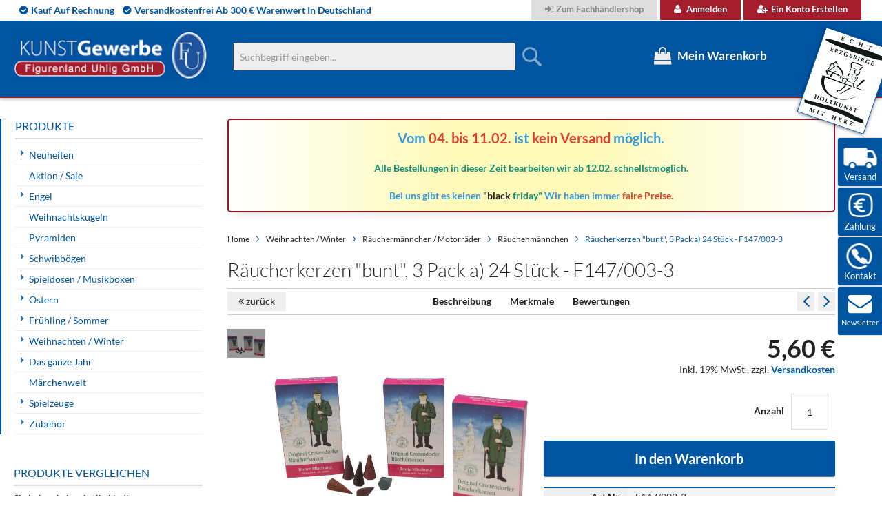

--- FILE ---
content_type: text/html; charset=UTF-8
request_url: https://www.weihnachtsengel-seiffen.de/raucherkerzen-bunt-3-pack-a-24-stuck-f147-003-3.html
body_size: 28232
content:
<!doctype html>
<html lang="de">
    <head prefix="og: http://ogp.me/ns# fb: http://ogp.me/ns/fb# product: http://ogp.me/ns/product#">
        <script>
    var LOCALE = 'de\u002DDE';
    var BASE_URL = 'https\u003A\u002F\u002Fwww.weihnachtsengel\u002Dseiffen.de\u002F';
    var require = {
        'baseUrl': 'https\u003A\u002F\u002Fwww.weihnachtsengel\u002Dseiffen.de\u002Fstatic\u002Fversion1744557030\u002Ffrontend\u002FSolwin\u002Ffreego\u002Fde_DE'
    };</script>        <meta charset="utf-8"/>
<meta name="title" content="Räucherkerzen &quot;bunt&quot;"/>
<meta name="description" content="24 Stück / Packung, &quot;bunte Mischung&quot;, Made in Germany"/>
<meta name="keywords" content="weihnachtsengel, erzgebirge, schwibbögen, räuchermänner, pyramiden, fensterbilder, baumbehang, spieldosen,geschenk, geschenke, geschenkideen, geschenkeshop"/>
<meta name="robots" content="INDEX,FOLLOW"/>
<meta name="viewport" content="width=device-width, initial-scale=1, maximum-scale=1.0, user-scalable=no"/>
<meta name="format-detection" content="telephone=no"/>
<title>Räucherkerzen &quot;bunt&quot;  | Figurenland Uhlig GmbH</title>
<link  rel="stylesheet" type="text/css"  media="all" href="https://www.weihnachtsengel-seiffen.de/static/version1744557030/_cache/merged/5c0aebe9fc3543d59a582f286e7ce605.min.css" />
<link  rel="stylesheet" type="text/css"  media="screen and (min-width: 768px)" href="https://www.weihnachtsengel-seiffen.de/static/version1744557030/frontend/Solwin/freego/de_DE/css/styles-l.min.css" />
<link  rel="stylesheet" type="text/css"  media="print" href="https://www.weihnachtsengel-seiffen.de/static/version1744557030/frontend/Solwin/freego/de_DE/css/print.min.css" />
<link  rel="stylesheet" type="text/css"  media="all and (min-width: 1px)" href="https://www.weihnachtsengel-seiffen.de/static/version1744557030/frontend/Solwin/freego/de_DE/css/hmm24_custom.min.css" />
<script  type="text/javascript"  src="https://www.weihnachtsengel-seiffen.de/static/version1744557030/_cache/merged/bb24391f36472452ce044cdca495d754.min.js"></script>
<script  type="text/javascript"  src="https://cdn.sand.getivy.de/banner.js"></script>
<script  type="text/javascript"  src="https://cdn.sand.getivy.de/button.js"></script>
<link  rel="canonical" href="https://www.weihnachtsengel-seiffen.de/raucherkerzen-bunt-3-pack-a-24-stuck-f147-003-3.html" />
<link  rel="icon" type="image/x-icon" href="https://www.weihnachtsengel-seiffen.de/media/favicon/stores/1/favicon.ico" />
<link  rel="shortcut icon" type="image/x-icon" href="https://www.weihnachtsengel-seiffen.de/media/favicon/stores/1/favicon.ico" />
<script src="https://consenttool.haendlerbund.de/app.js?apiKey=189597e7983488680b6f70e8d4ce0cbb97f9d6da7dc541fb&amp;domain=9b07aee" referrerpolicy="origin"></script>
<meta name="google-site-verification" content="C08_KSDHqq7HiJAGlPkmxJK_jtaAg_ZI5ae8i9y9Bp0" />        <!-- NO Pixel ID is configured, please goto Admin -->
<script>
console.log('No facebook pixel is configured, please log in as a admin and then visit Stores -> Facebook -> Setup -> Get Started');
</script>
    <script type="text/x-magento-init">
        {
            "*": {
                "Magento_PageCache/js/form-key-provider": {
                    "isPaginationCacheEnabled":
                        0                }
            }
        }
    </script>

<meta property="og:type" content="product" />
<meta property="og:title"
      content="R&#xE4;ucherkerzen&#x20;&quot;bunt&quot;,&#x20;3&#x20;Pack&#x20;a&#x29;&#x20;24&#x20;St&#xFC;ck&#x20;-&#x20;F147&#x2F;003-3" />
<meta property="og:image"
      content="https://www.weihnachtsengel-seiffen.de/media/catalog/product/cache/83fa6850550b0b90a6cc1d3df5609cfc/f/1/f147-003-3.jpg" />
<meta property="og:description"
      content="24&#x20;St&#xFC;ck&#x20;&#x2F;&#x20;Packung,&#x20;&quot;bunte&#x20;Mischung&quot;,&#x20;Made&#x20;in&#x20;Germany" />
<meta property="og:url" content="https://www.weihnachtsengel-seiffen.de/raucherkerzen-bunt-3-pack-a-24-stuck-f147-003-3.html" />
    <meta property="product:price:amount" content="5.6"/>
    <meta property="product:price:currency"
      content="EUR"/>
<script type="application/ld+json">{"@context":"http://schema.org","@type":"Product","name":"R\u00e4ucherkerzen &quot;bunt&quot;, 3 Pack a) 24 St\u00fcck - F147/003-3","sku":"F147/003-3","description":"24 St\u00fcck / Packung, \"bunte Mischung\", Made in Germany","price":"5.600000","image":"https://www.weihnachtsengel-seiffen.de/media/catalog/product/cache/4ae588a6a79b3104e6f6b7f9b8e0ed65/f/1/f147-003-3.jpg","brand":{"@type":"Brand","name":"Crottendorfer R\u00e4ucherkerzen GmbH, Erzgebirge"},"offers":[{"@type":"Offer","availability":"http://schema.org/InStock","priceCurrency":"EUR","price":5.6,"url":"https://www.weihnachtsengel-seiffen.de/raucherkerzen-bunt-3-pack-a-24-stuck-f147-003-3.html","itemCondition":"http://schema.org/NewCondition"}]}</script>

<!-- Magic Thumb Magento 2 module version v1.5.50 [v1.6.82:v3.0.16] -->
<script type="text/javascript">window["mgctlbx$Pltm"] = "Magento 2";</script>
<link type="text/css" href="https://www.weihnachtsengel-seiffen.de/static/version1744557030/frontend/Solwin/freego/de_DE/MagicToolbox_MagicThumb/css/magicthumb.min.css" rel="stylesheet" media="screen" />
<link type="text/css" href="https://www.weihnachtsengel-seiffen.de/static/version1744557030/frontend/Solwin/freego/de_DE/MagicToolbox_MagicThumb/css/magicthumb.module.min.css" rel="stylesheet" media="screen" />
<script type="text/javascript" src="https://www.weihnachtsengel-seiffen.de/static/version1744557030/frontend/Solwin/freego/de_DE/MagicToolbox_MagicThumb/js/magicthumb.min.js"></script>
<script type="text/javascript">
	var mgtOptions = {
		'captionSource':'title',
		'expandEffect':'expand',
		'expandSpeed':350,
		'expandImageSize':'fit-screen',
		'expandTrigger':'click',
		'expandAlign':'screen',
		'expandEasing':'ease-in-out',
		'gallerySpeed':250,
		'selectorTrigger':'click',
		'selectorEffect':'switch',
		'captionPosition':'bottom',
		'keyboard':true,
		'cssClass':'',
		'rightClick':true,
		'lazyLoad':false,
		'autostart':true,
		'buttons':'auto',
		'textBtnClose':'Schließen',
		'textBtnNext':'Weiter',
		'textBtnPrev':'Zurück',
		'hint':'once',
		'textClickHint':'Click to expand',
		'textHoverHint':'Hover to expand'
	}
</script><script type="text/javascript">
	var mgtMobileOptions = {
		'slideMobileEffect':'rotate',
		'textClickHint':'Tap to expand'
	}
</script>
<script type="text/javascript">
(function () {
    window.allowHighlightActiveSelectorOnUpdate = true;
    window.mgtOptions || (window.mgtOptions = {});
    mgtOptions['onExpandSwap'] = function(data) {
        if (allowHighlightActiveSelectorOnUpdate && data.group.match(/^MagicThumbImage-product-\d+$/)) {
            //NOTE: to highlight selectors when swipe or switch in expand view
            var aTags = document.querySelectorAll('.MagicToolboxSelectorsContainer a');
            for (var i = 0; i < aTags.length; i++) {
                if (aTags[i].getElementsByTagName('img').length) {
                    $mjs(aTags[i]).jRemoveClass('active-selector');

                }
            }
            $mjs(data.nextItem).jAddClass('active-selector');
        }
        allowHighlightActiveSelectorOnUpdate = true;
    }
}());
</script>
    </head>
    <body data-container="body"
          data-mage-init='{"loaderAjax": {}, "loader": { "icon": "https://www.weihnachtsengel-seiffen.de/static/version1744557030/frontend/Solwin/freego/de_DE/images/loader-2.gif"}}'
        id="html-body" class="catalog-product-view product-raucherkerzen-bunt-3-pack-a-24-stuck-f147-003-3 page-layout-2columns-left">
        
<script type="text/x-magento-init">
    {
        "*": {
            "Magento_PageBuilder/js/widget-initializer": {
                "config": {"[data-content-type=\"slider\"][data-appearance=\"default\"]":{"Magento_PageBuilder\/js\/content-type\/slider\/appearance\/default\/widget":false},"[data-content-type=\"map\"]":{"Magento_PageBuilder\/js\/content-type\/map\/appearance\/default\/widget":false},"[data-content-type=\"row\"]":{"Magento_PageBuilder\/js\/content-type\/row\/appearance\/default\/widget":false},"[data-content-type=\"tabs\"]":{"Magento_PageBuilder\/js\/content-type\/tabs\/appearance\/default\/widget":false},"[data-content-type=\"slide\"]":{"Magento_PageBuilder\/js\/content-type\/slide\/appearance\/default\/widget":{"buttonSelector":".pagebuilder-slide-button","showOverlay":"hover","dataRole":"slide"}},"[data-content-type=\"banner\"]":{"Magento_PageBuilder\/js\/content-type\/banner\/appearance\/default\/widget":{"buttonSelector":".pagebuilder-banner-button","showOverlay":"hover","dataRole":"banner"}},"[data-content-type=\"buttons\"]":{"Magento_PageBuilder\/js\/content-type\/buttons\/appearance\/inline\/widget":false},"[data-content-type=\"products\"][data-appearance=\"carousel\"]":{"Magento_PageBuilder\/js\/content-type\/products\/appearance\/carousel\/widget":false}},
                "breakpoints": {"desktop":{"label":"Desktop","stage":true,"default":true,"class":"desktop-switcher","icon":"Magento_PageBuilder::css\/images\/switcher\/switcher-desktop.svg","conditions":{"min-width":"1024px"},"options":{"products":{"default":{"slidesToShow":"5"}}}},"tablet":{"conditions":{"max-width":"1024px","min-width":"768px"},"options":{"products":{"default":{"slidesToShow":"4"},"continuous":{"slidesToShow":"3"}}}},"mobile":{"label":"Mobile","stage":true,"class":"mobile-switcher","icon":"Magento_PageBuilder::css\/images\/switcher\/switcher-mobile.svg","media":"only screen and (max-width: 768px)","conditions":{"max-width":"768px","min-width":"640px"},"options":{"products":{"default":{"slidesToShow":"3"}}}},"mobile-small":{"conditions":{"max-width":"640px"},"options":{"products":{"default":{"slidesToShow":"2"},"continuous":{"slidesToShow":"1"}}}}}            }
        }
    }
</script>

<div class="cookie-status-message" id="cookie-status">
    The store will not work correctly in the case when cookies are disabled.</div>
<script type="text&#x2F;javascript">document.querySelector("#cookie-status").style.display = "none";</script>
<script type="text/x-magento-init">
    {
        "*": {
            "cookieStatus": {}
        }
    }
</script>

<script type="text/x-magento-init">
    {
        "*": {
            "mage/cookies": {
                "expires": null,
                "path": "\u002F",
                "domain": ".www.weihnachtsengel\u002Dseiffen.de",
                "secure": true,
                "lifetime": "3600"
            }
        }
    }
</script>
    <noscript>
        <div class="message global noscript">
            <div class="content">
                <p>
                    <strong>JavaScript scheint in Ihrem Browser deaktiviert zu sein.</strong>
                    <span>
                        Um unsere Website in bester Weise zu erfahren, aktivieren Sie Javascript in Ihrem Browser.                    </span>
                </p>
            </div>
        </div>
    </noscript>

<script>
    window.cookiesConfig = window.cookiesConfig || {};
    window.cookiesConfig.secure = true;
</script><script>    require.config({
        map: {
            '*': {
                wysiwygAdapter: 'mage/adminhtml/wysiwyg/tiny_mce/tinymce5Adapter'
            }
        }
    });</script><script>
    require.config({
        paths: {
            googleMaps: 'https\u003A\u002F\u002Fmaps.googleapis.com\u002Fmaps\u002Fapi\u002Fjs\u003Fv\u003D3\u0026key\u003D'
        },
        config: {
            'Magento_PageBuilder/js/utils/map': {
                style: ''
            },
            'Magento_PageBuilder/js/content-type/map/preview': {
                apiKey: '',
                apiKeyErrorMessage: 'You\u0020must\u0020provide\u0020a\u0020valid\u0020\u003Ca\u0020href\u003D\u0027https\u003A\u002F\u002Fwww.weihnachtsengel\u002Dseiffen.de\u002Fadminhtml\u002Fsystem_config\u002Fedit\u002Fsection\u002Fcms\u002F\u0023cms_pagebuilder\u0027\u0020target\u003D\u0027_blank\u0027\u003EGoogle\u0020Maps\u0020API\u0020key\u003C\u002Fa\u003E\u0020to\u0020use\u0020a\u0020map.'
            },
            'Magento_PageBuilder/js/form/element/map': {
                apiKey: '',
                apiKeyErrorMessage: 'You\u0020must\u0020provide\u0020a\u0020valid\u0020\u003Ca\u0020href\u003D\u0027https\u003A\u002F\u002Fwww.weihnachtsengel\u002Dseiffen.de\u002Fadminhtml\u002Fsystem_config\u002Fedit\u002Fsection\u002Fcms\u002F\u0023cms_pagebuilder\u0027\u0020target\u003D\u0027_blank\u0027\u003EGoogle\u0020Maps\u0020API\u0020key\u003C\u002Fa\u003E\u0020to\u0020use\u0020a\u0020map.'
            },
        }
    });
</script>

<script>
    require.config({
        shim: {
            'Magento_PageBuilder/js/utils/map': {
                deps: ['googleMaps']
            }
        }
    });
</script>
<div class="page-wrapper"><header class="page-header"><div class="panel wrapper"><div class="panel header"><span class="header-notification">
    <span>Kauf auf Rechnung</span><span>versandkostenfrei ab 300 € Warenwert in Deutschland</span></span>
<a class="action skip contentarea"
   href="#contentarea">
    <span>
        Direkt zum Inhalt    </span>
</a>
<ul class="header links">        <li class="greet welcome" data-bind="scope: 'customer'">
            <!-- ko if: customer().fullname  -->
            <span data-bind="text: new String('Willkommen, %1!').replace('%1', customer().firstname)">
            </span>
            <!-- /ko -->
            <!-- ko ifnot: customer().fullname  -->
            <span data-bind="html:''"></span>
            <!-- /ko -->
        </li>
        <script type="text/x-magento-init">
        {
            "*": {
                "Magento_Ui/js/core/app": {
                    "components": {
                        "customer": {
                            "component": "Magento_Customer/js/view/customer"
                        }
                    }
                }
            }
        }
        </script>
    <li><a href="https://b2b.weihnachtsengel-seiffen.de/customer/account/login/" id="idePXkX3fa" class="b2b" >Zum Fachhändlershop</a></li><li class="authorization-link">
    <a href="https://www.weihnachtsengel-seiffen.de/customer/account/login/referer/aHR0cHM6Ly93d3cud2VpaG5hY2h0c2VuZ2VsLXNlaWZmZW4uZGUvcmF1Y2hlcmtlcnplbi1idW50LTMtcGFjay1hLTI0LXN0dWNrLWYxNDctMDAzLTMuaHRtbA%2C%2C/">
        Anmelden    </a>
</li>
<li><a href="https://www.weihnachtsengel-seiffen.de/customer/account/create/" id="iddjcyM0wT" >Ein Konto erstellen</a></li></ul></div></div><div class="header content">


    <a class="logo" href="https://www.weihnachtsengel-seiffen.de/" title="">
        <img src="https://www.weihnachtsengel-seiffen.de/media/logo/default/uhlig_figurenland_logo.png"
             alt=""
             width="283"             height="71"        />
    </a>
<span data-action="toggle-nav" class="action nav-toggle"><span>Navigation umschalten</span></span>
<span data-action="toggle-search" class="action search-toggle"><span>Toggle Search</span></span>
<span id="logo_erzgebirge"></span>
<div data-block="minicart" class="minicart-wrapper">
    <a class="action showcart" href="https://www.weihnachtsengel-seiffen.de/checkout/cart/"
       data-bind="scope: 'minicart_content'">
        <span class="text">Mein Warenkorb</span>
        <span class="counter qty empty"
              data-bind="css: { empty: !!getCartParam('summary_count') == false }, blockLoader: isLoading">
            <span class="counter-number"><!-- ko text: getCartParam('summary_count') --><!-- /ko --></span>
            <span class="counter-label">
            <!-- ko if: getCartParam('summary_count') -->
                <!-- ko text: getCartParam('summary_count') --><!-- /ko -->
                <!-- ko i18n: 'items' --><!-- /ko -->
            <!-- /ko -->
            </span>
        </span>
    </a>
            <div class="block block-minicart empty"
             data-role="dropdownDialog"
             data-mage-init='{"dropdownDialog":{
                "appendTo":"[data-block=minicart]",
                "triggerTarget":".showcart",
                "timeout": "1000",
                "closeOnMouseLeave": false,
                "closeOnEscape": true,
                "triggerClass":"active",
                "parentClass":"active",
                "buttons":[]}}'>
            <div id="minicart-content-wrapper" data-bind="scope: 'minicart_content'">
                <!-- ko template: getTemplate() --><!-- /ko -->
            </div>
            <script>
  require([
    'jquery',
    'Magento_Customer/js/customer-data',
    'mage/url',
    'Magento_Ui/js/model/messageList',
    ,'domReady!'], function ($, customerData, url, messageList) {
      jQuery('[data-block="minicart"]').on('contentUpdated', function ()  {
        setTimeout(function() {
          
          var subtotal = customerData.get('cart')._latestValue.subtotalAmount;
          window.initIvyButton();

          $(".ivy-express-minicart-button").unbind('click');
          $( ".ivy-express-minicart-button" ).click(function() {
            $("body").trigger('processStart');
              var linkUrl = url.build('ivypayment/checkout/index/express/1');
              
              $.ajax({
                  url: linkUrl,
                  type: 'POST',
                  success: function(response) {
                    $("body").trigger('processStop');
                      window.startIvyCheckout(response.redirectUrl,'popup');
                  },
                  error: function(xhr, status, errorThrown) {
                    $("body").trigger('processStop');
                      messageList.addErrorMessage({ message: errorThrown });
                  }
              });
          });
        }, 2000);
      });
      
    }); 
  
</script>        </div>
        <script>
        window.checkout = {"shoppingCartUrl":"https:\/\/www.weihnachtsengel-seiffen.de\/checkout\/cart\/","checkoutUrl":"https:\/\/www.weihnachtsengel-seiffen.de\/checkout\/","updateItemQtyUrl":"https:\/\/www.weihnachtsengel-seiffen.de\/checkout\/sidebar\/updateItemQty\/","removeItemUrl":"https:\/\/www.weihnachtsengel-seiffen.de\/checkout\/sidebar\/removeItem\/","imageTemplate":"Magento_Catalog\/product\/image_with_borders","baseUrl":"https:\/\/www.weihnachtsengel-seiffen.de\/","minicartMaxItemsVisible":5,"websiteId":"1","maxItemsToDisplay":10,"storeId":"1","storeGroupId":"1","customerLoginUrl":"https:\/\/www.weihnachtsengel-seiffen.de\/customer\/account\/login\/referer\/aHR0cHM6Ly93d3cud2VpaG5hY2h0c2VuZ2VsLXNlaWZmZW4uZGUvcmF1Y2hlcmtlcnplbi1idW50LTMtcGFjay1hLTI0LXN0dWNrLWYxNDctMDAzLTMuaHRtbA%2C%2C\/","isRedirectRequired":false,"autocomplete":"off","agreementIds":["1","2"],"captcha":{"user_login":{"isCaseSensitive":false,"imageHeight":50,"imageSrc":"","refreshUrl":"https:\/\/www.weihnachtsengel-seiffen.de\/captcha\/refresh\/","isRequired":false,"timestamp":1770144676}}};
    </script>
    <script type="text/x-magento-init">
    {
        "[data-block='minicart']": {
            "Magento_Ui/js/core/app": {"components":{"minicart_content":{"children":{"subtotal.container":{"children":{"subtotal":{"children":{"subtotal.totals":{"config":{"display_cart_subtotal_incl_tax":1,"display_cart_subtotal_excl_tax":0,"template":"Magento_Tax\/checkout\/minicart\/subtotal\/totals"},"children":{"subtotal.totals.msrp":{"component":"Magento_Msrp\/js\/view\/checkout\/minicart\/subtotal\/totals","config":{"displayArea":"minicart-subtotal-hidden","template":"Magento_Msrp\/checkout\/minicart\/subtotal\/totals"}}},"component":"Magento_Tax\/js\/view\/checkout\/minicart\/subtotal\/totals"}},"component":"uiComponent","config":{"template":"Magento_Checkout\/minicart\/subtotal"}}},"component":"uiComponent","config":{"displayArea":"subtotalContainer"}},"item.renderer":{"component":"Magento_Checkout\/js\/view\/cart-item-renderer","config":{"displayArea":"defaultRenderer","template":"Magento_Checkout\/minicart\/item\/default"},"children":{"item.image":{"component":"Magento_Catalog\/js\/view\/image","config":{"template":"Magento_Catalog\/product\/image","displayArea":"itemImage"}},"checkout.cart.item.price.sidebar":{"component":"uiComponent","config":{"template":"Magento_Checkout\/minicart\/item\/price","displayArea":"priceSidebar"}}}},"extra_info":{"component":"uiComponent","config":{"displayArea":"extraInfo"}},"promotion":{"component":"uiComponent","config":{"displayArea":"promotion"}}},"config":{"itemRenderer":{"default":"defaultRenderer","simple":"defaultRenderer","virtual":"defaultRenderer"},"template":"Magento_Checkout\/minicart\/content"},"component":"Magento_Checkout\/js\/view\/minicart"}},"types":[]}        },
        "*": {
            "Magento_Ui/js/block-loader": "https://www.weihnachtsengel-seiffen.de/static/version1744557030/frontend/Solwin/freego/de_DE/images/loader-1.gif"
        }
    }
    </script>
</div>


<div class="block block-search">
    <div class="block block-title"><strong>Suche</strong></div>
    <div class="block block-content">
        <form class="form minisearch" id="search_mini_form"
              action="https://www.weihnachtsengel-seiffen.de/catalogsearch/result/" method="get">
                        <div class="field search">
                <label class="label" for="search" data-role="minisearch-label">
                    <span>Suche</span>
                </label>
                <div class="control">
                    <input id="search"
                           data-mage-init='{
                            "quickSearch": {
                                "formSelector": "#search_mini_form",
                                "url": "https://www.weihnachtsengel-seiffen.de/search/ajax/suggest/",
                                "destinationSelector": "#search_autocomplete",
                                "minSearchLength": "2"
                            }
                        }'
                           type="text"
                           name="q"
                           value=""
                           placeholder="Suchbegriff&#x20;eingeben..."
                           class="input-text"
                           maxlength="128"
                           role="combobox"
                           aria-haspopup="false"
                           aria-autocomplete="both"
                           autocomplete="off"
                           aria-expanded="false"/>
                    <div id="search_autocomplete" class="search-autocomplete"></div>
                    <div class="nested">
    <a class="action advanced" href="https://www.weihnachtsengel-seiffen.de/catalogsearch/advanced/" data-action="advanced-search">
        Erweiterte Suche    </a>
</div>
                </div>
            </div>
            <div class="actions">
                <button type="submit"
                        title="Suche"
                        class="action search"
                        aria-label="Search"
                >
                    <span>Suche</span>
                </button>
            </div>
        </form>
    </div>
</div>
<ul class="compare wrapper"><li class="item link compare" data-bind="scope: 'compareProducts'" data-role="compare-products-link">
    <a class="action compare no-display" title="Produkte vergleichen"
       data-bind="attr: {'href': compareProducts().listUrl}, css: {'no-display': !compareProducts().count}"
    >
        Produkte vergleichen        <span class="counter qty" data-bind="text: compareProducts().countCaption"></span>
    </a>
</li>
<script type="text/x-magento-init">
{"[data-role=compare-products-link]": {"Magento_Ui/js/core/app": {"components":{"compareProducts":{"component":"Magento_Catalog\/js\/view\/compare-products"}}}}}
</script>
</ul></div></header>    <div class="sections nav-sections">
                <div class="section-items nav-sections-items"
             data-mage-init='{"tabs":{"openedState":"active"}}'>
                                            <div class="section-item-title nav-sections-item-title"
                     data-role="collapsible">
                    <a class="nav-sections-item-switch"
                       data-toggle="switch" href="#store.menu">
                        Menü                    </a>
                </div>
                <div class="section-item-content nav-sections-item-content"
                     id="store.menu"
                     data-role="content">
                    
<nav class="swissup-navigationpro navpro navigation orientation-horizontal dropdown-level0-stick-left dropdown-right dropdown-bottom navpro-transformable"
    data-action="navigation">
    <ul id="navpro-topnav"
        class="navpro-menu "
        data-mage-init-lazy='{"navpro":{"level0":{"position":{"my":"left top","at":"left bottom"}},"position":{"my":"left top","at":"right top"}}}'
        >
        <li  class="li-item level0 nav-1 size-medium category-item first level-top parent"><a href="https://www.weihnachtsengel-seiffen.de/neuheiten.html" class="level-top"><span>Neuheiten</span></a><div class="navpro-dropdown navpro-dropdown-level1 size-medium" data-level="0"><div class="navpro-dropdown-inner"><div class="navpro-row gutters"><div class="navpro-col navpro-col-12"><ul class="children" data-columns="1"><li  class="li-item level1 nav-1-1 size-medium category-item first"><a href="https://www.weihnachtsengel-seiffen.de/neuheiten/neuheiten-2025.html" class=""><span>Neuheiten Uhlig 2025</span></a></li><li  class="li-item level1 nav-1-2 size-medium category-item"><a href="https://www.weihnachtsengel-seiffen.de/neuheiten/neuheiten-uhlig-2024.html?product_list_dir=desc" class=""><span>Neuheiten Uhlig 2024</span></a></li><li  class="li-item level1 nav-1-3 size-medium category-item"><a href="https://www.weihnachtsengel-seiffen.de/neuheiten/neuheiten-uhlig-2023.html" class=""><span>Neuheiten Uhlig 2023</span></a></li><li  class="li-item level1 nav-1-4 size-medium category-item"><a href="https://www.weihnachtsengel-seiffen.de/neuheiten/neuheiten-uhlig-2022.html" class=""><span>Neuheiten Uhlig 2022</span></a></li><li  class="li-item level1 nav-1-5 size-medium category-item last"><a href="https://www.weihnachtsengel-seiffen.de/neuheiten/neuheiten-uhlig-2021.html" class=""><span>Neuheiten Uhlig 2021</span></a></li></ul></div></div></div><span class="navpro-shevron"></span></div></li><li  class="li-item level0 nav-2 size-medium category-item level-top"><a href="https://www.weihnachtsengel-seiffen.de/aktion-sale.html" class="level-top"><span>Aktion / Sale</span></a></li><li  class="li-item level0 nav-3 size-medium category-item level-top parent"><a href="https://www.weihnachtsengel-seiffen.de/engel.html" class="level-top"><span>Engel</span></a><div class="navpro-dropdown navpro-dropdown-level1 size-medium" data-level="0"><div class="navpro-dropdown-inner"><div class="navpro-row gutters"><div class="navpro-col navpro-col-12"><ul class="children" data-columns="1"><li  class="li-item level1 nav-3-1 size-medium category-item first parent"><a href="https://www.weihnachtsengel-seiffen.de/engel/engel-bunt-flugel-blau.html" class=""><span>Engel bunt Flügel blau</span></a><div class="navpro-dropdown navpro-dropdown-level2 size-medium" data-level="1"><div class="navpro-dropdown-inner"><div class="navpro-row gutters"><div class="navpro-col navpro-col-12"><ul class="children" data-columns="1"><li  class="li-item level2 nav-3-1-1 size-medium category-item first"><a href="https://www.weihnachtsengel-seiffen.de/engel/engel-bunt-flugel-blau/engel-stehend-60-mm-blaue-flugel.html" class=""><span>Engel stehend 60 mm blaue Flügel</span></a></li><li  class="li-item level2 nav-3-1-2 size-medium category-item"><a href="https://www.weihnachtsengel-seiffen.de/engel/engel-bunt-flugel-blau/engel-sonderkollektion-bl-flugel.html" class=""><span>Engel Sonderkollektion bl. Flügel</span></a></li><li  class="li-item level2 nav-3-1-3 size-medium category-item"><a href="https://www.weihnachtsengel-seiffen.de/engel/engel-bunt-flugel-blau/engel-sitzend-50-mm-blaue-flugel.html" class=""><span>Engel sitzend 50 mm blaue Flügel</span></a></li><li  class="li-item level2 nav-3-1-4 size-medium category-item"><a href="https://www.weihnachtsengel-seiffen.de/engel/engel-bunt-flugel-blau/schwebeengel-55-mm-blaue-flugel.html" class=""><span>Schwebeengel 55 mm blaue Flügel</span></a></li><li  class="li-item level2 nav-3-1-5 size-medium category-item"><a href="https://www.weihnachtsengel-seiffen.de/engel/engel-bunt-flugel-blau/engel-hangend-90-mm-blaue-flugel.html" class=""><span>Engel hängend 90 mm blaue Flügel</span></a></li><li  class="li-item level2 nav-3-1-6 size-medium category-item"><a href="https://www.weihnachtsengel-seiffen.de/engel/engel-bunt-flugel-blau/engel-stehend-95-mm-blaue-flugel.html" class=""><span>Engel stehend 95 mm blaue Flügel</span></a></li><li  class="li-item level2 nav-3-1-7 size-medium category-item"><a href="https://www.weihnachtsengel-seiffen.de/engel/engel-bunt-flugel-blau/herzengel-blaue-flugel.html" class=""><span>Herzengel blaue Flügel</span></a></li><li  class="li-item level2 nav-3-1-8 size-medium category-item"><a href="https://www.weihnachtsengel-seiffen.de/engel/engel-bunt-flugel-blau/engelsets-60-mm-blaue-flugel.html" class=""><span>Engelsets 60 mm blaue Flügel</span></a></li><li  class="li-item level2 nav-3-1-9 size-medium category-item"><a href="https://www.weihnachtsengel-seiffen.de/engel/engel-bunt-flugel-blau/wolken-und-zubehor-blau.html" class=""><span>Wolken und Zubehör blau</span></a></li><li  class="li-item level2 nav-3-1-10 size-medium category-item last"><a href="https://www.weihnachtsengel-seiffen.de/engel/engel-bunt-flugel-blau/schwebeengel-90-mm-blaue-flugel.html" class=""><span>Schwebeengel 90 mm blaue Flügel</span></a></li></ul></div></div></div></div></li><li  class="li-item level1 nav-3-2 size-medium category-item parent"><a href="https://www.weihnachtsengel-seiffen.de/engel/engel-bunt-flugel-rot.html" class=""><span>Engel bunt Flügel rot</span></a><div class="navpro-dropdown navpro-dropdown-level2 size-medium" data-level="1"><div class="navpro-dropdown-inner"><div class="navpro-row gutters"><div class="navpro-col navpro-col-12"><ul class="children" data-columns="1"><li  class="li-item level2 nav-3-2-1 size-medium category-item first"><a href="https://www.weihnachtsengel-seiffen.de/engel/engel-bunt-flugel-rot/engel-stehend-60-mm-rote-flugel.html" class=""><span>Engel stehend 60 mm rote Flügel</span></a></li><li  class="li-item level2 nav-3-2-2 size-medium category-item"><a href="https://www.weihnachtsengel-seiffen.de/engel/engel-bunt-flugel-rot/schwebeengel-55-mm-rote-flugel.html" class=""><span>Schwebeengel 55 mm rote Flügel</span></a></li><li  class="li-item level2 nav-3-2-3 size-medium category-item"><a href="https://www.weihnachtsengel-seiffen.de/engel/engel-bunt-flugel-rot/engel-sonderkollektion-rote-flugel.html" class=""><span>Engel Sonderkollektion rote Flügel</span></a></li><li  class="li-item level2 nav-3-2-4 size-medium category-item"><a href="https://www.weihnachtsengel-seiffen.de/engel/engel-bunt-flugel-rot/engel-sitzend-50-mm-rote-flugel.html" class=""><span>Engel sitzend 50 mm rote Flügel</span></a></li><li  class="li-item level2 nav-3-2-5 size-medium category-item"><a href="https://www.weihnachtsengel-seiffen.de/engel/engel-bunt-flugel-rot/engel-hangend-90-mm-rote-flugel.html" class=""><span>Engel hängend 90 mm rote Flügel</span></a></li><li  class="li-item level2 nav-3-2-6 size-medium category-item"><a href="https://www.weihnachtsengel-seiffen.de/engel/engel-bunt-flugel-rot/engel-stehend-95-mm-rote-flugel.html" class=""><span>Engel stehend 95 mm rote Flügel</span></a></li><li  class="li-item level2 nav-3-2-7 size-medium category-item"><a href="https://www.weihnachtsengel-seiffen.de/engel/engel-bunt-flugel-rot/herzengel-rote-flugel.html" class=""><span>Herzengel rote Flügel</span></a></li><li  class="li-item level2 nav-3-2-8 size-medium category-item"><a href="https://www.weihnachtsengel-seiffen.de/engel/engel-bunt-flugel-rot/engelsets-60-mm-rote-flugel.html" class=""><span>Engelsets 60 mm rote Flügel</span></a></li><li  class="li-item level2 nav-3-2-9 size-medium category-item"><a href="https://www.weihnachtsengel-seiffen.de/engel/engel-bunt-flugel-rot/wolken-und-zubehor-weiss-gold.html" class=""><span>Wolken und Zubehör weiß / gold</span></a></li><li  class="li-item level2 nav-3-2-10 size-medium category-item last"><a href="https://www.weihnachtsengel-seiffen.de/engel/engel-bunt-flugel-rot/schwebeengel-90-mm-rote-flugel.html" class=""><span>Schwebeengel 90 mm rote Flügel</span></a></li></ul></div></div></div></div></li><li  class="li-item level1 nav-3-3 size-medium category-item parent"><a href="https://www.weihnachtsengel-seiffen.de/engel/engel-natur.html" class=""><span>Engel natur</span></a><div class="navpro-dropdown navpro-dropdown-level2 size-medium" data-level="1"><div class="navpro-dropdown-inner"><div class="navpro-row gutters"><div class="navpro-col navpro-col-12"><ul class="children" data-columns="1"><li  class="li-item level2 nav-3-3-1 size-medium category-item first"><a href="https://www.weihnachtsengel-seiffen.de/engel/engel-natur/engel-stehend-60-mm-natur.html" class=""><span>Engel stehend 60 mm natur</span></a></li><li  class="li-item level2 nav-3-3-2 size-medium category-item"><a href="https://www.weihnachtsengel-seiffen.de/engel/engel-natur/engel-sonderkollektion-natur.html" class=""><span>Engel Sonderkollektion natur</span></a></li><li  class="li-item level2 nav-3-3-3 size-medium category-item"><a href="https://www.weihnachtsengel-seiffen.de/engel/engel-natur/schwebeengel-55-mm-natur.html" class=""><span>Schwebeengel 55 mm natur</span></a></li><li  class="li-item level2 nav-3-3-4 size-medium category-item"><a href="https://www.weihnachtsengel-seiffen.de/engel/engel-natur/engel-stehend-95-mm-natur.html" class=""><span>Engel stehend 95 mm natur</span></a></li><li  class="li-item level2 nav-3-3-5 size-medium category-item"><a href="https://www.weihnachtsengel-seiffen.de/engel/engel-natur/engel-hangend-90-mm-natur.html" class=""><span>Engel hängend 90 mm natur</span></a></li><li  class="li-item level2 nav-3-3-6 size-medium category-item"><a href="https://www.weihnachtsengel-seiffen.de/engel/engel-natur/engel-sitzend-50-mm-natur.html" class=""><span>Engel sitzend 50 mm natur</span></a></li><li  class="li-item level2 nav-3-3-7 size-medium category-item"><a href="https://www.weihnachtsengel-seiffen.de/engel/engel-natur/engelsets-60-mm-natur.html" class=""><span>Engelsets 60 mm natur</span></a></li><li  class="li-item level2 nav-3-3-8 size-medium category-item last"><a href="https://www.weihnachtsengel-seiffen.de/engel/engel-natur/wolken-und-zubehor-natur.html" class=""><span>Wolken und Zubehör natur</span></a></li></ul></div></div></div></div></li><li  class="li-item level1 nav-3-4 size-medium category-item parent"><a href="https://www.weihnachtsengel-seiffen.de/engel/engel-im-stern.html" class=""><span>Engel im Stern / Mond</span></a><div class="navpro-dropdown navpro-dropdown-level2 size-medium" data-level="1"><div class="navpro-dropdown-inner"><div class="navpro-row gutters"><div class="navpro-col navpro-col-12"><ul class="children" data-columns="1"><li  class="li-item level2 nav-3-4-1 size-medium category-item first"><a href="https://www.weihnachtsengel-seiffen.de/engel/engel-im-stern/stern-gelb-engel-bunt-klein.html" class=""><span>Stern gelb, Engel bunt klein</span></a></li><li  class="li-item level2 nav-3-4-2 size-medium category-item"><a href="https://www.weihnachtsengel-seiffen.de/engel/engel-im-stern/stern-gelb-engel-bunt-gross.html" class=""><span>Stern gelb, Engel bunt groß</span></a></li><li  class="li-item level2 nav-3-4-3 size-medium category-item"><a href="https://www.weihnachtsengel-seiffen.de/engel/engel-im-stern/mond-gelb-engel-bunt-gross.html" class=""><span>Mond gelb, Engel bunt groß</span></a></li><li  class="li-item level2 nav-3-4-4 size-medium category-item"><a href="https://www.weihnachtsengel-seiffen.de/engel/engel-im-stern/stern-natur-engel-bunt-natur-gross.html" class=""><span>Stern natur, Engel bunt / natur groß</span></a></li><li  class="li-item level2 nav-3-4-5 size-medium category-item last"><a href="https://www.weihnachtsengel-seiffen.de/engel/engel-im-stern/mond-natur-engel-bunt-natur-gross.html" class=""><span>Mond natur, Engel bunt / natur groß</span></a></li></ul></div></div></div></div></li><li  class="li-item level1 nav-3-5 size-medium category-item"><a href="https://www.weihnachtsengel-seiffen.de/engel/petrus.html" class=""><span>Petrus</span></a></li><li  class="li-item level1 nav-3-6 size-medium category-item"><a href="https://www.weihnachtsengel-seiffen.de/engel/kleinteile-und-zubehor.html" class=""><span>Kleinteile und Zubehör</span></a></li><li  class="li-item level1 nav-3-7 size-medium category-item last"><a href="https://www.weihnachtsengel-seiffen.de/engel/magnetpins.html" class=""><span>Magnetpins</span></a></li></ul></div></div></div><span class="navpro-shevron"></span></div></li><li  class="li-item level0 nav-4 size-medium category-item level-top"><a href="https://www.weihnachtsengel-seiffen.de/weihnachtskugeln.html" class="level-top"><span>Weihnachtskugeln</span></a></li><li  class="li-item level0 nav-5 size-medium category-item level-top"><a href="https://www.weihnachtsengel-seiffen.de/pyramiden.html" class="level-top"><span>Pyramiden</span></a></li><li  class="li-item level0 nav-6 size-medium category-item level-top parent"><a href="https://www.weihnachtsengel-seiffen.de/schwibbogen.html" class="level-top"><span>Schwibbögen</span></a><div class="navpro-dropdown navpro-dropdown-level1 size-medium" data-level="0"><div class="navpro-dropdown-inner"><div class="navpro-row gutters"><div class="navpro-col navpro-col-12"><ul class="children" data-columns="1"><li  class="li-item level1 nav-6-1 size-medium category-item first"><a href="https://www.weihnachtsengel-seiffen.de/schwibbogen/schwibbogen-elektrisch.html" class=""><span>Schwibbögen elektrisch</span></a></li><li  class="li-item level1 nav-6-2 size-medium category-item last"><a href="https://www.weihnachtsengel-seiffen.de/schwibbogen/miniaturschwibbogen.html" class=""><span>Miniaturschwibbögen</span></a></li></ul></div></div></div><span class="navpro-shevron"></span></div></li><li  class="li-item level0 nav-7 size-medium category-item level-top parent"><a href="https://www.weihnachtsengel-seiffen.de/spieldosen-musikboxen.html" class="level-top"><span>Spieldosen / Musikboxen</span></a><div class="navpro-dropdown navpro-dropdown-level1 size-medium" data-level="0"><div class="navpro-dropdown-inner"><div class="navpro-row gutters"><div class="navpro-col navpro-col-12"><ul class="children" data-columns="1"><li  class="li-item level1 nav-7-1 size-medium category-item first"><a href="https://www.weihnachtsengel-seiffen.de/spieldosen-musikboxen/weihnachtsspieldosen.html" class=""><span>Weihnachtsspieldosen</span></a></li><li  class="li-item level1 nav-7-2 size-medium category-item"><a href="https://www.weihnachtsengel-seiffen.de/spieldosen-musikboxen/ganzjahresspieldosen.html" class=""><span>Ganzjahresspieldosen</span></a></li><li  class="li-item level1 nav-7-3 size-medium category-item last"><a href="https://www.weihnachtsengel-seiffen.de/spieldosen-musikboxen/schiebeboxen-musikdosen.html" class=""><span>Schiebeboxen / Musikdosen</span></a></li></ul></div></div></div><span class="navpro-shevron"></span></div></li><li  class="li-item level0 nav-8 size-medium category-item level-top parent"><a href="https://www.weihnachtsengel-seiffen.de/ostern.html" class="level-top"><span>Ostern</span></a><div class="navpro-dropdown navpro-dropdown-level1 size-medium" data-level="0"><div class="navpro-dropdown-inner"><div class="navpro-row gutters"><div class="navpro-col navpro-col-12"><ul class="children" data-columns="1"><li  class="li-item level1 nav-8-1 size-medium category-item first"><a href="https://www.weihnachtsengel-seiffen.de/ostern/ostereier-handbemalt.html" class=""><span>Ostereier handbemalt</span></a></li><li  class="li-item level1 nav-8-2 size-medium category-item"><a href="https://www.weihnachtsengel-seiffen.de/ostern/osterhasen.html" class=""><span>Osterhasen</span></a></li><li  class="li-item level1 nav-8-3 size-medium category-item"><a href="https://www.weihnachtsengel-seiffen.de/ostern/osterbehang-fensterbilder.html" class=""><span>Osterbehang / Fensterbilder</span></a></li><li  class="li-item level1 nav-8-4 size-medium category-item last"><a href="https://www.weihnachtsengel-seiffen.de/ostern/heinis-witzige-herde.html" class=""><span>Heinis witzige Herde</span></a></li></ul></div></div></div><span class="navpro-shevron"></span></div></li><li  class="li-item level0 nav-9 size-medium category-item level-top parent"><a href="https://www.weihnachtsengel-seiffen.de/fruhling-sommer.html" class="level-top"><span>Frühling / Sommer</span></a><div class="navpro-dropdown navpro-dropdown-level1 size-medium" data-level="0"><div class="navpro-dropdown-inner"><div class="navpro-row gutters"><div class="navpro-col navpro-col-12"><ul class="children" data-columns="1"><li  class="li-item level1 nav-9-1 size-medium category-item first"><a href="https://www.weihnachtsengel-seiffen.de/fruhling-sommer/blumenkinder.html" class=""><span>Blumenkinder</span></a></li><li  class="li-item level1 nav-9-2 size-medium category-item"><a href="https://www.weihnachtsengel-seiffen.de/fruhling-sommer/instrumentenkinder.html" class=""><span>Instrumentenkinder</span></a></li><li  class="li-item level1 nav-9-3 size-medium category-item"><a href="https://www.weihnachtsengel-seiffen.de/fruhling-sommer/heinis-witzige-herde.html" class=""><span>Heinis witzige Herde</span></a></li><li  class="li-item level1 nav-9-4 size-medium category-item"><a href="https://www.weihnachtsengel-seiffen.de/fruhling-sommer/maerchenwelt.html" class=""><span>Märchenwelt</span></a></li><li  class="li-item level1 nav-9-5 size-medium category-item"><a href="https://www.weihnachtsengel-seiffen.de/fruhling-sommer/wiesen.html" class=""><span>Wiesen</span></a></li><li  class="li-item level1 nav-9-6 size-medium category-item parent"><a href="https://www.weihnachtsengel-seiffen.de/fruhling-sommer/baumchen.html" class=""><span>Bäumchen</span></a><div class="navpro-dropdown navpro-dropdown-level2 size-medium" data-level="1"><div class="navpro-dropdown-inner"><div class="navpro-row gutters"><div class="navpro-col navpro-col-12"><ul class="children" data-columns="1"><li  class="li-item level2 nav-9-6-1 size-medium category-item first"><a href="https://www.weihnachtsengel-seiffen.de/fruhling-sommer/baumchen/baumchen-flach-bunt-bemalt.html" class=""><span>Bäumchen flach bunt bemalt</span></a></li><li  class="li-item level2 nav-9-6-2 size-medium category-item"><a href="https://www.weihnachtsengel-seiffen.de/fruhling-sommer/baumchen/spanbaumchen.html" class=""><span>Spanbäumchen</span></a></li><li  class="li-item level2 nav-9-6-3 size-medium category-item last"><a href="https://www.weihnachtsengel-seiffen.de/fruhling-sommer/baumchen/schichtenbaumchen.html" class=""><span>Schichtenbäumchen</span></a></li></ul></div></div></div></div></li><li  class="li-item level1 nav-9-7 size-medium category-item last"><a href="https://www.weihnachtsengel-seiffen.de/fruhling-sommer/schulanfanger.html" class=""><span>Schulanfänger</span></a></li></ul></div></div></div><span class="navpro-shevron"></span></div></li><li  class="li-item level0 nav-10 size-medium category-item level-top parent"><a href="https://www.weihnachtsengel-seiffen.de/weihnachten-winter.html" class="level-top"><span>Weihnachten / Winter</span></a><div class="navpro-dropdown navpro-dropdown-level1 size-medium" data-level="0"><div class="navpro-dropdown-inner"><div class="navpro-row gutters"><div class="navpro-col navpro-col-12"><ul class="children" data-columns="1"><li  class="li-item level1 nav-10-1 size-medium category-item first"><a href="https://www.weihnachtsengel-seiffen.de/weihnachten-winter/kerzenhalter.html" class=""><span>Kerzenhalter</span></a></li><li  class="li-item level1 nav-10-2 size-medium category-item"><a href="https://www.weihnachtsengel-seiffen.de/weihnachten-winter/krippenfiguren.html" class=""><span>Krippenfiguren</span></a></li><li  class="li-item level1 nav-10-3 size-medium category-item"><a href="https://www.weihnachtsengel-seiffen.de/weihnachten-winter/kurrendefiguren.html" class=""><span>Kurrendefiguren</span></a></li><li  class="li-item level1 nav-10-4 size-medium category-item"><a href="https://www.weihnachtsengel-seiffen.de/weihnachten-winter/laternenkinder.html" class=""><span>Laternenkinder</span></a></li><li  class="li-item level1 nav-10-5 size-medium category-item"><a href="https://www.weihnachtsengel-seiffen.de/weihnachten-winter/die-tugenden.html" class=""><span>Die Tugenden / Flachfiguren</span></a></li><li  class="li-item level1 nav-10-6 size-medium category-item parent"><a href="https://www.weihnachtsengel-seiffen.de/weihnachten-winter/baumchen.html" class=""><span>Bäumchen</span></a><div class="navpro-dropdown navpro-dropdown-level2 size-medium" data-level="1"><div class="navpro-dropdown-inner"><div class="navpro-row gutters"><div class="navpro-col navpro-col-12"><ul class="children" data-columns="1"><li  class="li-item level2 nav-10-6-1 size-medium category-item first"><a href="https://www.weihnachtsengel-seiffen.de/baumchen/spanbaumchen.html" class=""><span>Spanbäumchen</span></a></li><li  class="li-item level2 nav-10-6-2 size-medium category-item"><a href="https://www.weihnachtsengel-seiffen.de/baumchen/schichtenbaumchen.html" class=""><span>Schichtenbäumchen</span></a></li><li  class="li-item level2 nav-10-6-3 size-medium category-item last"><a href="https://www.weihnachtsengel-seiffen.de/weihnachten-winter/baumchen/baumchen-flach-bunt-bemalt.html" class=""><span>Bäumchen flach bunt bemalt</span></a></li></ul></div></div></div></div></li><li  class="li-item level1 nav-10-7 size-medium category-item parent"><a href="https://www.weihnachtsengel-seiffen.de/weihnachten-winter/baumbehang-fensterbilder.html" class=""><span>Baumbehang / Fensterbilder</span></a><div class="navpro-dropdown navpro-dropdown-level2 size-medium" data-level="1"><div class="navpro-dropdown-inner"><div class="navpro-row gutters"><div class="navpro-col navpro-col-12"><ul class="children" data-columns="1"><li  class="li-item level2 nav-10-7-1 size-medium category-item first"><a href="https://www.weihnachtsengel-seiffen.de/weihnachten-winter/baumbehang-fensterbilder/engel-im-stern-mond.html" class=""><span>Engel im Stern / Mond</span></a></li><li  class="li-item level2 nav-10-7-2 size-medium category-item"><a href="https://www.weihnachtsengel-seiffen.de/weihnachten-winter/baumbehang-fensterbilder/schwebeengel-55-mm-natur.html" class=""><span>Schwebeengel 55 mm natur</span></a></li><li  class="li-item level2 nav-10-7-3 size-medium category-item"><a href="https://www.weihnachtsengel-seiffen.de/weihnachten-winter/baumbehang-fensterbilder/schwebeengel-55-mm-rote-flugel.html" class=""><span>Schwebeengel 55 mm rote Flügel</span></a></li><li  class="li-item level2 nav-10-7-4 size-medium category-item last"><a href="https://www.weihnachtsengel-seiffen.de/weihnachten-winter/baumbehang-fensterbilder/schwebeengel-55-mm-blaue-flugel.html" class=""><span>Schwebeengel 55 mm blaue Flügel</span></a></li></ul></div></div></div></div></li><li  class="li-item level1 nav-10-8 size-medium category-item"><a href="https://www.weihnachtsengel-seiffen.de/weihnachten-winter/adventskranze-leuchter.html" class=""><span>Adventskränze / Leuchter</span></a></li><li  class="li-item level1 nav-10-9 size-medium category-item parent"><a href="https://www.weihnachtsengel-seiffen.de/weihnachten-winter/rauchermannchen-motorrader.html" class=""><span>Räuchermännchen / Motorräder</span></a><div class="navpro-dropdown navpro-dropdown-level2 size-medium" data-level="1"><div class="navpro-dropdown-inner"><div class="navpro-row gutters"><div class="navpro-col navpro-col-12"><ul class="children" data-columns="1"><li  class="li-item level2 nav-10-9-1 size-medium category-item first"><a href="https://www.weihnachtsengel-seiffen.de/weihnachten-winter/rauchermannchen-motorrader/rauchenmannchen.html" class=""><span>Räuchenmännchen</span></a></li><li  class="li-item level2 nav-10-9-2 size-medium category-item"><a href="https://www.weihnachtsengel-seiffen.de/weihnachten-winter/rauchermannchen-motorrader/raucher-minis.html" class=""><span>Räucher-Minis</span></a></li><li  class="li-item level2 nav-10-9-3 size-medium category-item last"><a href="https://www.weihnachtsengel-seiffen.de/weihnachten-winter/rauchermannchen-motorrader/rauchermotorrader-fahrrader.html" class=""><span>Räuchermotorräder / -fahrräder </span></a></li></ul></div></div></div></div></li><li  class="li-item level1 nav-10-10 size-medium category-item"><a href="https://www.weihnachtsengel-seiffen.de/weihnachten-winter/weihnachtsspieldosen.html" class=""><span>Weihnachtsspieldosen</span></a></li><li  class="li-item level1 nav-10-11 size-medium category-item"><a href="https://www.weihnachtsengel-seiffen.de/weihnachten-winter/pyramiden.html" class=""><span>Pyramiden</span></a></li><li  class="li-item level1 nav-10-12 size-medium category-item"><a href="https://www.weihnachtsengel-seiffen.de/weihnachten-winter/miniaturen.html" class=""><span>Miniaturen</span></a></li><li  class="li-item level1 nav-10-13 size-medium category-item"><a href="https://www.weihnachtsengel-seiffen.de/weihnachten-winter/petrus.html" class=""><span>Petrus</span></a></li><li  class="li-item level1 nav-10-14 size-medium category-item"><a href="https://www.weihnachtsengel-seiffen.de/weihnachten-winter/weihnachtskugeln.html" class=""><span>Weihnachtskugeln</span></a></li><li  class="li-item level1 nav-10-15 size-medium category-item last"><a href="https://www.weihnachtsengel-seiffen.de/weihnachten-winter/magnetpins.html" class=""><span>Magnetpins</span></a></li></ul></div></div></div><span class="navpro-shevron"></span></div></li><li  class="li-item level0 nav-11 size-medium category-item level-top parent"><a href="https://www.weihnachtsengel-seiffen.de/das-ganze-jahr.html" class="level-top"><span>Das ganze Jahr</span></a><div class="navpro-dropdown navpro-dropdown-level1 size-medium" data-level="0"><div class="navpro-dropdown-inner"><div class="navpro-row gutters"><div class="navpro-col navpro-col-12"><ul class="children" data-columns="1"><li  class="li-item level1 nav-11-1 size-medium category-item first"><a href="https://www.weihnachtsengel-seiffen.de/das-ganze-jahr/die-tugenden-flachfiguren.html" class=""><span>Die Tugenden / Flachfiguren</span></a></li><li  class="li-item level1 nav-11-2 size-medium category-item"><a href="https://www.weihnachtsengel-seiffen.de/das-ganze-jahr/maerchenwelt.html" class=""><span>Märchenwelt</span></a></li><li  class="li-item level1 nav-11-3 size-medium category-item"><a href="https://www.weihnachtsengel-seiffen.de/das-ganze-jahr/heinis-witzige-schafherde.html" class=""><span>Heinis witzige Schafherde</span></a></li><li  class="li-item level1 nav-11-4 size-medium category-item"><a href="https://www.weihnachtsengel-seiffen.de/das-ganze-jahr/zundholzschachteln-rahmchen.html" class=""><span>Zündholzschachteln / Rähmchen</span></a></li><li  class="li-item level1 nav-11-5 size-medium category-item"><a href="https://www.weihnachtsengel-seiffen.de/das-ganze-jahr/miniaturstubchen.html" class=""><span>Miniaturstübchen</span></a></li><li  class="li-item level1 nav-11-6 size-medium category-item"><a href="https://www.weihnachtsengel-seiffen.de/das-ganze-jahr/miniaturgespanne.html" class=""><span>Miniaturgespanne</span></a></li><li  class="li-item level1 nav-11-7 size-medium category-item"><a href="https://www.weihnachtsengel-seiffen.de/das-ganze-jahr/pendelreiter-schaukelfiguren.html" class=""><span>Pendelreiter / Schaukelfiguren</span></a></li><li  class="li-item level1 nav-11-8 size-medium category-item"><a href="https://www.weihnachtsengel-seiffen.de/das-ganze-jahr/reifentiere.html" class=""><span>Reifentiere</span></a></li><li  class="li-item level1 nav-11-9 size-medium category-item"><a href="https://www.weihnachtsengel-seiffen.de/das-ganze-jahr/ganzjahresspieldosen.html" class=""><span>Ganzjahresspieldosen</span></a></li><li  class="li-item level1 nav-11-10 size-medium category-item"><a href="https://www.weihnachtsengel-seiffen.de/das-ganze-jahr/schiebeboxen-musikboxen.html" class=""><span>Schiebeboxen / Musikboxen</span></a></li><li  class="li-item level1 nav-11-11 size-medium category-item"><a href="https://www.weihnachtsengel-seiffen.de/das-ganze-jahr/tischkartenhalter.html" class=""><span>Tischkartenhalter</span></a></li><li  class="li-item level1 nav-11-12 size-medium category-item"><a href="https://www.weihnachtsengel-seiffen.de/das-ganze-jahr/magnetpins.html" class=""><span>Magnetpins</span></a></li><li  class="li-item level1 nav-11-13 size-medium category-item parent"><a href="https://www.weihnachtsengel-seiffen.de/das-ganze-jahr/baumchen.html" class=""><span>Bäumchen</span></a><div class="navpro-dropdown navpro-dropdown-level2 size-medium" data-level="1"><div class="navpro-dropdown-inner"><div class="navpro-row gutters"><div class="navpro-col navpro-col-12"><ul class="children" data-columns="1"><li  class="li-item level2 nav-11-13-1 size-medium category-item first"><a href="https://www.weihnachtsengel-seiffen.de/das-ganze-jahr/baumchen/baumchen-flach-bunt-bemalt.html" class=""><span>Bäumchen flach bunt bemalt</span></a></li><li  class="li-item level2 nav-11-13-2 size-medium category-item"><a href="https://www.weihnachtsengel-seiffen.de/das-ganze-jahr/baumchen/spanbaumchen.html" class=""><span>Spanbäumchen</span></a></li><li  class="li-item level2 nav-11-13-3 size-medium category-item last"><a href="https://www.weihnachtsengel-seiffen.de/das-ganze-jahr/baumchen/schichtenbaumchen.html" class=""><span>Schichtenbäumchen</span></a></li></ul></div></div></div></div></li><li  class="li-item level1 nav-11-14 size-medium category-item last"><a href="https://www.weihnachtsengel-seiffen.de/das-ganze-jahr/schulanfanger.html" class=""><span>Schulanfänger</span></a></li></ul></div></div></div><span class="navpro-shevron"></span></div></li><li  class="li-item level0 nav-12 size-medium category-item level-top"><a href="https://www.weihnachtsengel-seiffen.de/maerchenwelt.html" class="level-top"><span>Märchenwelt</span></a></li><li  class="li-item level0 nav-13 size-medium category-item level-top parent"><a href="https://www.weihnachtsengel-seiffen.de/spielzeug.html" class="level-top"><span>Spielzeuge</span></a><div class="navpro-dropdown navpro-dropdown-level1 size-medium" data-level="0"><div class="navpro-dropdown-inner"><div class="navpro-row gutters"><div class="navpro-col navpro-col-12"><ul class="children" data-columns="1"><li  class="li-item level1 nav-13-1 size-medium category-item first"><a href="https://www.weihnachtsengel-seiffen.de/spielzeug/spielzeugautos-eisenbahnen.html" class=""><span>Spielzeugautos / -eisenbahnen </span></a></li><li  class="li-item level1 nav-13-2 size-medium category-item"><a href="https://www.weihnachtsengel-seiffen.de/spielzeug/spielzeug.html" class=""><span>Spielzeug</span></a></li><li  class="li-item level1 nav-13-3 size-medium category-item"><a href="https://www.weihnachtsengel-seiffen.de/spielzeug/puppenstubenartikel.html" class=""><span>Puppenstubenartikel</span></a></li><li  class="li-item level1 nav-13-4 size-medium category-item"><a href="https://www.weihnachtsengel-seiffen.de/spielzeug/bastelartikel-logikspiele.html" class=""><span>Bastelartikel / Logikspiele</span></a></li><li  class="li-item level1 nav-13-5 size-medium category-item"><a href="https://www.weihnachtsengel-seiffen.de/spielzeug/miniaturgespanne.html" class=""><span>Miniaturgespanne</span></a></li><li  class="li-item level1 nav-13-6 size-medium category-item"><a href="https://www.weihnachtsengel-seiffen.de/spielzeug/pendelreiter-schaukelfiguren.html" class=""><span>Pendelreiter / Schaukelfiguren</span></a></li><li  class="li-item level1 nav-13-7 size-medium category-item"><a href="https://www.weihnachtsengel-seiffen.de/spielzeug/reifentiere.html" class=""><span>Reifentiere</span></a></li><li  class="li-item level1 nav-13-8 size-medium category-item"><a href="https://www.weihnachtsengel-seiffen.de/spielzeug/fidget-spinner.html" class=""><span>Fidget Spinner</span></a></li><li  class="li-item level1 nav-13-9 size-medium category-item"><a href="https://www.weihnachtsengel-seiffen.de/spielzeug/jojos.html" class=""><span>Jojos</span></a></li><li  class="li-item level1 nav-13-10 size-medium category-item"><a href="https://www.weihnachtsengel-seiffen.de/spielzeug/kleinteile-und-zubehor.html" class=""><span>Kleinteile und Zubehör</span></a></li><li  class="li-item level1 nav-13-11 size-medium category-item last"><a href="https://www.weihnachtsengel-seiffen.de/spielzeug/miniaturen.html" class=""><span>Miniaturen</span></a></li></ul></div></div></div><span class="navpro-shevron"></span></div></li><li  class="li-item level0 nav-14 size-medium category-item last level-top parent"><a href="https://www.weihnachtsengel-seiffen.de/zubehor.html" class="level-top"><span>Zubehör</span></a><div class="navpro-dropdown navpro-dropdown-level1 size-medium" data-level="0"><div class="navpro-dropdown-inner"><div class="navpro-row gutters"><div class="navpro-col navpro-col-12"><ul class="children" data-columns="1"><li  class="li-item level1 nav-14-1 size-medium category-item first parent"><a href="https://www.weihnachtsengel-seiffen.de/zubehor/wolken.html" class=""><span>Wolken</span></a><div class="navpro-dropdown navpro-dropdown-level2 size-medium" data-level="1"><div class="navpro-dropdown-inner"><div class="navpro-row gutters"><div class="navpro-col navpro-col-12"><ul class="children" data-columns="1"><li  class="li-item level2 nav-14-1-1 size-medium category-item first"><a href="https://www.weihnachtsengel-seiffen.de/zubehor/wolken/wolken-und-zubehor-blau.html" class=""><span>Wolken und Zubehör blau</span></a></li><li  class="li-item level2 nav-14-1-2 size-medium category-item"><a href="https://www.weihnachtsengel-seiffen.de/zubehor/wolken/wolken-und-zubehor-weiss-gold.html" class=""><span>Wolken und Zubehör weiß / gold</span></a></li><li  class="li-item level2 nav-14-1-3 size-medium category-item last"><a href="https://www.weihnachtsengel-seiffen.de/zubehor/wolken/wolken-und-zubehor-natur.html" class=""><span>Wolken und Zubehör natur</span></a></li></ul></div></div></div></div></li><li  class="li-item level1 nav-14-2 size-medium category-item"><a href="https://www.weihnachtsengel-seiffen.de/zubehor/wiesen.html" class=""><span>Wiesen</span></a></li><li  class="li-item level1 nav-14-3 size-medium category-item"><a href="https://www.weihnachtsengel-seiffen.de/zubehor/kleinteile-und-zubehor.html" class=""><span>Kleinteile und Zubehör</span></a></li><li  class="li-item level1 nav-14-4 size-medium category-item last"><a href="https://www.weihnachtsengel-seiffen.de/zubehor/magnetpins.html" class=""><span>Magnetpins</span></a></li></ul></div></div></div><span class="navpro-shevron"></span></div></li>            </ul>
    <div class="navpro-mobile"></div>

    </nav>
<script type="text/javascript">
require(['jquery'], function ($) {
    var $menu = $('#navpro-topnav'),
        components = $menu.data('mageInitLazy'),
        menu = $menu.get(0),
        mql;

    /**
     * Check media query and initialize Navigationpro menu
     *
     * @return {Boolean} Media query match result
     */
    function checkAndInit(mql) {
        if (mql.matches) {
            $.each(components, function (component, settings) {
                require([component], function (factory) {
                    factory(settings, menu);
                });
            });
        }

        return mql.matches;
    }

    /**
     * Click listener in menu toggler on mobile
     *
     * @param  {jQuery.Event} event
     */
    function clickWhenNotInited(event) {
        var $toggler = $(event.target),
            loader = 'https://www.weihnachtsengel-seiffen.de/static/version1744557030/frontend/Solwin/freego/de_DE/images/loader-2.gif';

        $toggler.css({
            backgroundImage: 'url(' + loader + ')',
            backgroundSize: '180px',
            backgroundPosition: 'center'
        });
        $(document).one('navprocreate', function () {
            $toggler.css({
                backgroundImage: '',
                backgroundSize: '',
                backgroundPosition: ''
            });
            $menu.data('swissupNavpro').toggle();
        });
        checkAndInit(matchMedia('all'));
    }

    mql = matchMedia('(min-width: 768px)');

    if (!checkAndInit(mql)) {
        mql.addListener(checkAndInit);
        $('[data-action=toggle-nav]').one('click', clickWhenNotInited);
    }
})
</script>
                </div>
                                            <div class="section-item-title nav-sections-item-title"
                     data-role="collapsible">
                    <a class="nav-sections-item-switch"
                       data-toggle="switch" href="#store.links">
                        Konto                    </a>
                </div>
                <div class="section-item-content nav-sections-item-content"
                     id="store.links"
                     data-role="content">
                    <!-- Account links -->                </div>
                                    </div>
    </div>
<main id="maincontent" class="page-main"><a id="contentarea" tabindex="-1"></a>
<div class="page messages"><div data-placeholder="messages"></div>
<div data-bind="scope: 'messages'">
  <div data-bind="visible: isVisible(), click: removeAll">
    <!-- ko if: cookieMessages && cookieMessages.length > 0 -->
    <div role="alert" data-bind="foreach: { data: cookieMessages, as: 'message' }" class="messages">
      <div data-bind="attr: {
            class: 'message-' + message.type + ' ' + message.type + ' message',
            'data-ui-id': 'message-' + message.type
        }">
        <div data-bind="html: message.text"></div>
      </div>
    </div>
    <!-- /ko -->
    <!-- ko if: messages().messages && messages().messages.length > 0 -->
    <div role="alert" data-bind="foreach: { data: messages().messages, as: 'message' }" class="messages">
      <div data-bind="attr: {
            class: 'message-' + message.type + ' ' + message.type + ' message',
            'data-ui-id': 'message-' + message.type
        }">
        <div data-bind="html: message.text"></div>
      </div>
    </div>
    <!-- /ko -->
  </div>
</div>
<script type="text/x-magento-init">
  { "*": { "Magento_Ui/js/core/app": { "components": { "messages": { "component": "Magento_Theme/js/view/messages" } } } } }
</script>
</div><div class="columns"><div class="column main"><div class="widget block block-static-block ku_infobox">
        <div class="block-content"><p style="text-align: center;"><span style="font-size: 20px;"><strong><span style="color: #3598db;">Vom <span style="color: #e03e2d;">04. bis 11.02.</span> ist <span style="color: #e03e2d;">kein Versand</span> möglich.</span></strong></span></p>
<p style="text-align: center;"><span style="color: #169179;">Alle Bestellungen in dieser Zeit bearbeiten wir ab 12.02. schnellstmöglich.</span></p>
<p style="text-align: center;"><span style="font-size: 14px;"><strong><span style="color: #3598db;">Bei uns gibt es keinen</span> "black <span style="color: #169179;">friday"</span> </strong><span style="color: #3598db;"><strong>Wir haben</strong></span><strong><span style="color: #3598db;">&nbsp;immer</span> <span style="color: #e03e2d;">faire Preise.</span></strong></span></p></div>
</div>
<div class="breadcrumbs">
    <ul class="items">
                    <li class="item 0">
                            <a href="https://www.weihnachtsengel-seiffen.de/" title="Go to Home Page">Home</a>
                        </li>
                    <li class="item 1">
                            <a href="https://www.weihnachtsengel-seiffen.de/weihnachten-winter.html" title="Weihnachten / Winter">Weihnachten / Winter</a>
                        </li>
                    <li class="item 2">
                            <a href="https://www.weihnachtsengel-seiffen.de/weihnachten-winter/rauchermannchen-motorrader.html" title="Räuchermännchen / Motorräder">Räuchermännchen / Motorräder</a>
                        </li>
                    <li class="item 3">
                            <a href="https://www.weihnachtsengel-seiffen.de/weihnachten-winter/rauchermannchen-motorrader/rauchenmannchen.html" title="Räuchenmännchen">Räuchenmännchen</a>
                        </li>
                    <li class="item 4">
                            Räucherkerzen &quot;bunt&quot;, 3 Pack a) 24 Stück - F147/003-3                        </li>
            </ul>
</div>
<div class="page-title-wrapper&#x20;product">
    <h1 class="page-title"
                >
        <span class="base" data-ui-id="page-title-wrapper" >Räucherkerzen &quot;bunt&quot;, 3 Pack a) 24 Stück - F147/003-3</span>    </h1>
    </div>
<input name="form_key" type="hidden" value="VBhCTXg7dZ1DhTaS" /><div id="authenticationPopup" data-bind="scope:'authenticationPopup'" style="display: none;">
    <script>
        window.authenticationPopup = {"autocomplete":"off","customerRegisterUrl":"https:\/\/www.weihnachtsengel-seiffen.de\/customer\/account\/create\/","customerForgotPasswordUrl":"https:\/\/www.weihnachtsengel-seiffen.de\/customer\/account\/forgotpassword\/","baseUrl":"https:\/\/www.weihnachtsengel-seiffen.de\/","customerLoginUrl":"https:\/\/www.weihnachtsengel-seiffen.de\/customer\/ajax\/login\/"};
    </script>
    <!-- ko template: getTemplate() --><!-- /ko -->
    <script type="text/x-magento-init">
        {
            "#authenticationPopup": {
                "Magento_Ui/js/core/app": {"components":{"authenticationPopup":{"component":"Magento_Customer\/js\/view\/authentication-popup","children":{"messages":{"component":"Magento_Ui\/js\/view\/messages","displayArea":"messages"},"captcha":{"component":"Magento_Captcha\/js\/view\/checkout\/loginCaptcha","displayArea":"additional-login-form-fields","formId":"user_login","configSource":"checkout"}}}}}            },
            "*": {
                "Magento_Ui/js/block-loader": "https\u003A\u002F\u002Fwww.weihnachtsengel\u002Dseiffen.de\u002Fstatic\u002Fversion1744557030\u002Ffrontend\u002FSolwin\u002Ffreego\u002Fde_DE\u002Fimages\u002Floader\u002D1.gif"
            }
        }
    </script>
</div>
<script type="text/x-magento-init">
    {
        "*": {
            "Magento_Customer/js/section-config": {
                "sections": {"stores\/store\/switch":["*"],"stores\/store\/switchrequest":["*"],"directory\/currency\/switch":["*"],"*":["messages"],"customer\/account\/logout":["*","recently_viewed_product","recently_compared_product","persistent"],"customer\/account\/loginpost":["*"],"customer\/account\/createpost":["*"],"customer\/account\/editpost":["*"],"customer\/ajax\/login":["checkout-data","cart","captcha"],"catalog\/product_compare\/add":["compare-products"],"catalog\/product_compare\/remove":["compare-products"],"catalog\/product_compare\/clear":["compare-products"],"sales\/guest\/reorder":["cart"],"sales\/order\/reorder":["cart"],"checkout\/cart\/add":["cart","directory-data"],"checkout\/cart\/delete":["cart"],"checkout\/cart\/updatepost":["cart"],"checkout\/cart\/updateitemoptions":["cart"],"checkout\/cart\/couponpost":["cart"],"checkout\/cart\/estimatepost":["cart"],"checkout\/cart\/estimateupdatepost":["cart"],"checkout\/onepage\/saveorder":["cart","checkout-data","last-ordered-items","amasty-checkout-data"],"checkout\/sidebar\/removeitem":["cart"],"checkout\/sidebar\/updateitemqty":["cart"],"rest\/*\/v1\/carts\/*\/payment-information":["cart","last-ordered-items","captcha","instant-purchase","amasty-checkout-data"],"rest\/*\/v1\/guest-carts\/*\/payment-information":["cart","captcha","amasty-checkout-data"],"rest\/*\/v1\/guest-carts\/*\/selected-payment-method":["cart","checkout-data"],"rest\/*\/v1\/carts\/*\/selected-payment-method":["cart","checkout-data","instant-purchase"],"customer\/address\/*":["instant-purchase"],"customer\/account\/*":["instant-purchase"],"vault\/cards\/deleteaction":["instant-purchase"],"multishipping\/checkout\/overviewpost":["cart"],"paypal\/express\/placeorder":["cart","checkout-data","amasty-checkout-data"],"paypal\/payflowexpress\/placeorder":["cart","checkout-data","amasty-checkout-data"],"paypal\/express\/onauthorization":["cart","checkout-data"],"persistent\/index\/unsetcookie":["persistent"],"review\/product\/post":["review"],"wishlist\/index\/add":["wishlist"],"wishlist\/index\/remove":["wishlist"],"wishlist\/index\/updateitemoptions":["wishlist"],"wishlist\/index\/update":["wishlist"],"wishlist\/index\/cart":["wishlist","cart"],"wishlist\/index\/fromcart":["wishlist","cart"],"wishlist\/index\/allcart":["wishlist","cart"],"wishlist\/shared\/allcart":["wishlist","cart"],"wishlist\/shared\/cart":["cart"],"braintree\/paypal\/placeorder":["cart","checkout-data"],"braintree\/googlepay\/placeorder":["cart","checkout-data"]},
                "clientSideSections": ["checkout-data","cart-data","amasty-checkout-data"],
                "baseUrls": ["https:\/\/www.weihnachtsengel-seiffen.de\/"],
                "sectionNames": ["messages","customer","compare-products","last-ordered-items","cart","directory-data","captcha","instant-purchase","loggedAsCustomer","persistent","review","wishlist","recently_viewed_product","recently_compared_product","product_data_storage","paypal-billing-agreement"]            }
        }
    }
</script>
<script type="text/x-magento-init">
    {
        "*": {
            "Magento_Customer/js/customer-data": {
                "sectionLoadUrl": "https\u003A\u002F\u002Fwww.weihnachtsengel\u002Dseiffen.de\u002Fcustomer\u002Fsection\u002Fload\u002F",
                "expirableSectionLifetime": 60,
                "expirableSectionNames": ["cart","persistent"],
                "cookieLifeTime": "3600",
                "updateSessionUrl": "https\u003A\u002F\u002Fwww.weihnachtsengel\u002Dseiffen.de\u002Fcustomer\u002Faccount\u002FupdateSession\u002F"
            }
        }
    }
</script>
<script type="text/x-magento-init">
    {
        "*": {
            "Magento_Customer/js/invalidation-processor": {
                "invalidationRules": {
                    "website-rule": {
                        "Magento_Customer/js/invalidation-rules/website-rule": {
                            "scopeConfig": {
                                "websiteId": "1"
                            }
                        }
                    }
                }
            }
        }
    }
</script>
<script type="text/x-magento-init">
    {
        "body": {
            "pageCache": {"url":"https:\/\/www.weihnachtsengel-seiffen.de\/page_cache\/block\/render\/id\/1601\/","handles":["default","catalog_product_view","catalog_product_view_type_simple","catalog_product_view_id_1601","catalog_product_view_sku_F147%2F003-3"],"originalRequest":{"route":"catalog","controller":"product","action":"view","uri":"\/raucherkerzen-bunt-3-pack-a-24-stuck-f147-003-3.html"},"versionCookieName":"private_content_version"}        }
    }
</script>
<script type="text/x-magento-init">
{
     "[data-block='minicart']" : {
        "Hmm24_Omc/js/view/minicart_open" : {}
     }
}
</script><script type="text/x-magento-init">
    {
        "body": {
            "requireCookie": {"noCookieUrl":"https:\/\/www.weihnachtsengel-seiffen.de\/cookie\/index\/noCookies\/","triggers":[".action.tocompare"],"isRedirectCmsPage":true}        }
    }
</script>
<script type="text/x-magento-init">
    {
        "*": {
                "Magento_Catalog/js/product/view/provider": {
                    "data": {"items":{"1601":{"add_to_cart_button":{"post_data":"{\"action\":\"https:\\\/\\\/www.weihnachtsengel-seiffen.de\\\/checkout\\\/cart\\\/add\\\/uenc\\\/%25uenc%25\\\/product\\\/1601\\\/\",\"data\":{\"product\":\"1601\",\"uenc\":\"%uenc%\"}}","url":"https:\/\/www.weihnachtsengel-seiffen.de\/checkout\/cart\/add\/uenc\/%25uenc%25\/product\/1601\/","required_options":false},"add_to_compare_button":{"post_data":null,"url":"{\"action\":\"https:\\\/\\\/www.weihnachtsengel-seiffen.de\\\/catalog\\\/product_compare\\\/add\\\/\",\"data\":{\"product\":\"1601\",\"uenc\":\"aHR0cHM6Ly93d3cud2VpaG5hY2h0c2VuZ2VsLXNlaWZmZW4uZGUvcmF1Y2hlcmtlcnplbi1idW50LTMtcGFjay1hLTI0LXN0dWNrLWYxNDctMDAzLTMuaHRtbA,,\"}}","required_options":null},"price_info":{"final_price":5.6,"max_price":5.6,"max_regular_price":5.6,"minimal_regular_price":5.6,"special_price":null,"minimal_price":5.6,"regular_price":5.6,"formatted_prices":{"final_price":"<span class=\"price\">5,60\u00a0\u20ac<\/span>","max_price":"<span class=\"price\">5,60\u00a0\u20ac<\/span>","minimal_price":"<span class=\"price\">5,60\u00a0\u20ac<\/span>","max_regular_price":"<span class=\"price\">5,60\u00a0\u20ac<\/span>","minimal_regular_price":null,"special_price":null,"regular_price":"<span class=\"price\">5,60\u00a0\u20ac<\/span>"},"extension_attributes":{"msrp":{"msrp_price":"<span class=\"price\">0,00\u00a0\u20ac<\/span>","is_applicable":"","is_shown_price_on_gesture":"","msrp_message":"","explanation_message":"Our price is lower than the manufacturer&#039;s &quot;minimum advertised price.&quot; As a result, we cannot show you the price in catalog or the product page. <br><br> You have no obligation to purchase the product once you know the price. You can simply remove the item from your cart."},"tax_adjustments":{"final_price":4.7058813529412,"max_price":4.7058813529412,"max_regular_price":4.7058813529412,"minimal_regular_price":4.7058813529412,"special_price":4.7058813529412,"minimal_price":4.7058813529412,"regular_price":4.7058813529412,"formatted_prices":{"final_price":"<span class=\"price\">4,71\u00a0\u20ac<\/span>","max_price":"<span class=\"price\">4,71\u00a0\u20ac<\/span>","minimal_price":"<span class=\"price\">4,71\u00a0\u20ac<\/span>","max_regular_price":"<span class=\"price\">4,71\u00a0\u20ac<\/span>","minimal_regular_price":null,"special_price":"<span class=\"price\">4,71\u00a0\u20ac<\/span>","regular_price":"<span class=\"price\">4,71\u00a0\u20ac<\/span>"}},"weee_attributes":[],"weee_adjustment":"<span class=\"price\">5,60\u00a0\u20ac<\/span>"}},"images":[{"url":"https:\/\/www.weihnachtsengel-seiffen.de\/media\/catalog\/product\/cache\/a78a0fa960b399dcf32cadd8edb089a6\/f\/1\/f147-003-3.jpg","code":"recently_viewed_products_grid_content_widget","height":200,"width":225,"label":"R\u00e4ucherkerzen \"bunt\", 3 Pack a) 24 St\u00fcck - F147\/003-3","resized_width":225,"resized_height":200},{"url":"https:\/\/www.weihnachtsengel-seiffen.de\/media\/catalog\/product\/cache\/a78a0fa960b399dcf32cadd8edb089a6\/f\/1\/f147-003-3.jpg","code":"recently_viewed_products_list_content_widget","height":200,"width":225,"label":"R\u00e4ucherkerzen \"bunt\", 3 Pack a) 24 St\u00fcck - F147\/003-3","resized_width":225,"resized_height":200},{"url":"https:\/\/www.weihnachtsengel-seiffen.de\/media\/catalog\/product\/cache\/9bfb68a8fa7d4bf2a53058346d986bf7\/f\/1\/f147-003-3.jpg","code":"recently_viewed_products_images_names_widget","height":84,"width":75,"label":"R\u00e4ucherkerzen \"bunt\", 3 Pack a) 24 St\u00fcck - F147\/003-3","resized_width":75,"resized_height":84},{"url":"https:\/\/www.weihnachtsengel-seiffen.de\/media\/catalog\/product\/cache\/83fa6850550b0b90a6cc1d3df5609cfc\/f\/1\/f147-003-3.jpg","code":"recently_compared_products_grid_content_widget","height":300,"width":300,"label":"R\u00e4ucherkerzen \"bunt\", 3 Pack a) 24 St\u00fcck - F147\/003-3","resized_width":300,"resized_height":300},{"url":"https:\/\/www.weihnachtsengel-seiffen.de\/media\/catalog\/product\/cache\/a78a0fa960b399dcf32cadd8edb089a6\/f\/1\/f147-003-3.jpg","code":"recently_compared_products_list_content_widget","height":200,"width":225,"label":"R\u00e4ucherkerzen \"bunt\", 3 Pack a) 24 St\u00fcck - F147\/003-3","resized_width":225,"resized_height":200},{"url":"https:\/\/www.weihnachtsengel-seiffen.de\/media\/catalog\/product\/cache\/9bfb68a8fa7d4bf2a53058346d986bf7\/f\/1\/f147-003-3.jpg","code":"recently_compared_products_images_names_widget","height":84,"width":75,"label":"R\u00e4ucherkerzen \"bunt\", 3 Pack a) 24 St\u00fcck - F147\/003-3","resized_width":75,"resized_height":84}],"url":"https:\/\/www.weihnachtsengel-seiffen.de\/raucherkerzen-bunt-3-pack-a-24-stuck-f147-003-3.html","id":1601,"name":"R\u00e4ucherkerzen \"bunt\", 3 Pack a) 24 St\u00fcck - F147\/003-3","type":"simple","is_salable":"1","store_id":1,"currency_code":"EUR","extension_attributes":{"review_html":"<div class=\"product-reviews-summary short empty\">\n    <div class=\"reviews-actions\">\n        <a class=\"action add\" href=\"https:\/\/www.weihnachtsengel-seiffen.de\/raucherkerzen-bunt-3-pack-a-24-stuck-f147-003-3.html#review-form\">\n            Artikel bewerten        <\/a>\n    <\/div>\n<\/div>\n","wishlist_button":{"post_data":null,"url":"{\"action\":\"https:\\\/\\\/www.weihnachtsengel-seiffen.de\\\/wishlist\\\/index\\\/add\\\/\",\"data\":{\"product\":1601,\"uenc\":\"aHR0cHM6Ly93d3cud2VpaG5hY2h0c2VuZ2VsLXNlaWZmZW4uZGUvcmF1Y2hlcmtlcnplbi1idW50LTMtcGFjay1hLTI0LXN0dWNrLWYxNDctMDAzLTMuaHRtbA,,\"}}","required_options":null}},"is_available":true}},"store":"1","currency":"EUR","productCurrentScope":"website"}            }
        }
    }
</script>
<div class="er_detail_nav">
<div class="previous_next">
            <a href="https://www.weihnachtsengel-seiffen.de/raucherkerzen-grun-3-pack-a-24-stuck-f147-002-3.html" title="Räucherkerzen "grün", 3 Pack a) 24 Stück - F147/002-3" id="prev"><span><i class="fa fa-angle-left fa-2x" aria-hidden="true"></i></span></a>
    
            <a href="https://www.weihnachtsengel-seiffen.de/mini-raucherkerzen-bunt-3-pack-a-24-stuck-f147-004-3.html" title="Mini-Räucherkerzen "bunt", 3 Pack a) 24 Stück - F147/004-3" id="next"><span><i class="fa fa-angle-right fa-2x" aria-hidden="true"></i></span></a>
    </div><div class="back">
<div id="prod_list_back"><i class="fa fa-angle-double-left"></i> zurück</div>
</div>
<ul>
<li id="description">Beschreibung</li>
<li id="char">Merkmale</li>
<li id="review">Bewertungen</li>
</ul></div><div class="product media"><a id="gallery-prev-area" tabindex="-1"></a>
<div class="action-skip-wrapper"><a class="action skip gallery-next-area"
   href="#gallery-next-area">
    <span>
        Skip to the end of the images gallery    </span>
</a>
</div><div class="action-skip-wrapper"><a class="action skip gallery-prev-area"
   href="#gallery-prev-area">
    <span>
        Skip to the beginning of the images gallery    </span>
</a>
</div><a id="gallery-next-area" tabindex="-1"></a>
<div class="MagicToolboxContainer selectorsLeft minWidth" data-mage-init='{"magicToolboxThumbSwitcher": {"playIfBase":0,"showRelated":0,"videoAutoRestart":0,"tool":"magicthumb","switchMethod":"click","productId":"1601"}}'>
    <div class="MagicToolboxSelectorsContainer hidden-container" style="flex-basis: 55px; width: 55px;">
        <div id="MagicToolboxSelectors1601" class="">
        <a class="mt-thumb-switcher active-selector " title="Räucherkerzen &quot;bunt&quot;, 3 Pack a) 24 Stück - F147/003-3" href="https://www.weihnachtsengel-seiffen.de/media/catalog/product/cache/30c7d0c6943c106d7a0e9e05f6796b3f/f/1/f147-003-3.jpg" data-thumb-id="MagicThumbImage-product-1601" data-image="https://www.weihnachtsengel-seiffen.de/media/catalog/product/cache/a8315883864b95f07073b37053df9a49/f/1/f147-003-3.jpg"><img src="https://www.weihnachtsengel-seiffen.de/media/catalog/product/cache/a76ab9af431856eee7f17d503c91c019/f/1/f147-003-3.jpg"  alt="Räucherkerzen &quot;bunt&quot;, 3 Pack a) 24 Stück - F147/003-3" /></a>        </div>
    </div>
    <div class="MagicToolboxMainContainer">
        <div id="mtImageContainer" style="display: block;"><div><a title="Räucherkerzen "bunt", 3 Pack a) 24 Stück - F147/003-3" class="MagicThumb" id="MagicThumbImage-product-1601" href="https://www.weihnachtsengel-seiffen.de/media/catalog/product/cache/30c7d0c6943c106d7a0e9e05f6796b3f/f/1/f147-003-3.jpg" data-options="buttons:top right;textBtnClose:Schliessen;textBtnNext:vor;hint:off;"><img itemprop="image"  src="https://www.weihnachtsengel-seiffen.de/media/catalog/product/cache/a8315883864b95f07073b37053df9a49/f/1/f147-003-3.jpg" alt="Räucherkerzen &quot;bunt&quot;, 3 Pack a) 24 Stück - F147/003-3" /></a></div></div><div id="mt360Container" style="display: none;"></div><div id="mtVideoContainer" style="display: none;"></div>    </div>
</div>
<script type="text/x-magento-init">
    {
        "[data-gallery-role=gallery-placeholder]": {
            "Magento_ProductVideo/js/fotorama-add-video-events": {
                "videoData": [{"mediaType":"image","videoUrl":null,"isBase":true}],
                "videoSettings": [{"playIfBase":"0","showRelated":"0","videoAutoRestart":"0"}],
                "optionsVideoData": []            }
        }
    }
</script>
</div><div class="product-info-main"><div class="product-info-price"><div class="price-box price-final_price" data-role="priceBox" data-product-id="1601" data-price-box="product-id-1601">
    

<span class="price-container price-final_price&#x20;tax&#x20;weee"
        >
        <span  id="product-price-1601"                data-price-amount="5.6"
        data-price-type="finalPrice"
        class="price-wrapper "
    ><span class="price">5,60 €</span></span>
        </span>

</div><div class="price-details">
                                        <span class="tax-details">Inkl. 19% MwSt.<span class="tax-separator">, </span><span class="shipping-cost-details">zzgl. <a class="er_shipping_link" href="https://www.weihnachtsengel-seiffen.de/lieferung">Versandkosten</a></span></span>
                        </div></div>
<div class="product-add-form">
    <form data-product-sku="F147/003-3"
          action="https://www.weihnachtsengel-seiffen.de/checkout/cart/add/uenc/aHR0cHM6Ly93d3cud2VpaG5hY2h0c2VuZ2VsLXNlaWZmZW4uZGUvcmF1Y2hlcmtlcnplbi1idW50LTMtcGFjay1hLTI0LXN0dWNrLWYxNDctMDAzLTMuaHRtbA%2C%2C/product/1601/" method="post"
          id="product_addtocart_form">
        <input type="hidden" name="product" value="1601" />
        <input type="hidden" name="selected_configurable_option" value="" />
        <input type="hidden" name="related_product" id="related-products-field" value="" />
        <input type="hidden" name="item"  value="1601" />
        <input name="form_key" type="hidden" value="VBhCTXg7dZ1DhTaS" />                            <div class="box-tocart">
    <div class="fieldset">
                <div class="field qty">
            <label class="label" for="qty"><span>Anzahl</span></label>
            <div class="control">
                <input type="number"
                       name="qty"
                       id="qty"
                       maxlength="12"
                       value="1"
                       title="Anzahl" class="input-text qty"
                       data-validate="{&quot;required-number&quot;:true,&quot;validate-item-quantity&quot;:{&quot;minAllowed&quot;:1,&quot;maxAllowed&quot;:500}}"
                       />      
            </div>
        </div>
                <div class="actions">
            <button type="submit"
                    title="In den Warenkorb"
                    class="action primary tocart"
                    id="product-addtocart-button">
                <span>In den Warenkorb</span>
            </button>
                    </div>
    </div>
</div>
<script type="text/x-magento-init">
    {
        "#product_addtocart_form": {
            "Magento_Catalog/product/view/validation": {
                "radioCheckboxClosest": ".nested"
            }
        }
    }
</script>
<script type="text/x-magento-init">
    {
        "#product_addtocart_form": {
            "catalogAddToCart": {
                "bindSubmit": false
            }
        }
    }
</script>
        
                    </form>
</div>

<script type="text/x-magento-init">
    {
        "[data-role=priceBox][data-price-box=product-id-1601]": {
            "priceBox": {
                "priceConfig":  {"productId":"1601","priceFormat":{"pattern":"%s\u00a0\u20ac","precision":2,"requiredPrecision":2,"decimalSymbol":",","groupSymbol":".","groupLength":3,"integerRequired":false},"tierPrices":[]}            }
        }
    }
</script>
<div class="er_attr">
<div class="product attribute artikelnummer">
    <strong class="type">Art.Nr.:</strong>    
        <span class="value" itemprop="Sku">F147/003-3</span>
    </div>

<div class="product attribute manufacturer">
    <strong class="type">Hersteller:</strong>    
            <span class="value" itemprop="manufacturer">Crottendorfer Räucherkerzen GmbH, Erzgebirge <i class="fa fa-info-circle" aria-hidden="true" style="cursor:pointer;"></i>
        </span>
    </div>

<div class="product attribute lieferzeit">
    <strong class="type">*Lieferzeit:</strong>    
        <span class="value" itemprop="delivery_time">2-5 Tage</span>
    </div>
</div><div class="product-reviews-summary empty">
    <div class="reviews-actions">
        <a class="action add" href="https://www.weihnachtsengel-seiffen.de/raucherkerzen-bunt-3-pack-a-24-stuck-f147-003-3.html#review-form">
            Artikel bewerten        </a>
    </div>
</div>
</div><div class="er_details"><p id="product_description" class="ues">Produktbeschreibung</p><div class="er_short_description">
<div class="product attribute overview">
        
        <span class="value" >24 Stück / Packung, "bunte Mischung", Made in Germany, vor Feuchtigkeit schützen, nur im Innenbereich verwenden.</span>
    </div>
</div>    <p class="ues" id="manufacturerinfos">Herstellerangaben <i class="fa fa-info-circle" aria-hidden="true"></i></p>
    <div class="er_short_description">
        <p>...</p>
<p><strong>Crottendorfer Räucherkerzen GmbH</strong><br>diese vertreten durch den Geschäftsführer Mirko Paul<br><strong>Am Gewerbegebiet 11</strong><br><strong>09474 Crottendorf</strong><br><strong>Deutschland</strong><br><br>Telefon: 037344/7234<br>Telefax: 037344/79108<br>E-Mail: info@crottendorfer-raeucherkerzen.de</p>    </div>

<script type="text/javascript">
    require(['jquery'], function($){

        $('.manufacturer').on('click', function(){
            
            $('html, body').animate({ scrollTop:$("#manufacturerinfos").offset().top-160},'slow');
        });

    });
</script>
<p id="product_also_bought" class="ues">Kunden, die diesen Artikel gekauft haben, kauften auch</p>

    <div class="block soldtogether-customer-slick block-carousel">
        <div class="block-content">
           <div class="slick-cont" data-mage-init='{"slick": {"slidesToShow": 4, "slidesToScroll": 4, "dots": false,
                "responsive": [
                    {"breakpoint": 2024, "settings": { "slidesToShow": 4, "slidesToScroll": 4 }},
                    {"breakpoint": 770, "settings": { "slidesToShow": 3, "slidesToScroll": 3 }},
                    {"breakpoint": 600, "settings": { "slidesToShow": 2, "slidesToScroll": 2 }},
                    {"breakpoint": 480,"settings": { "slidesToShow": 1, "slidesToScroll": 1}}
                ],
              "autoplay": false}}'>
                  
                    <div class="slick-slide item product-item">
                       
                            <a href="https://www.weihnachtsengel-seiffen.de/mini-raucherfigur-schmelzi-zyl-schw-mit-vogel-f136-136.html" class="product photo product-item-photo">
                                <span class="product-image-container product-image-container-139">
    <span class="product-image-wrapper">
        <img class="product-image-photo"
                        src="https://www.weihnachtsengel-seiffen.de/media/catalog/product/cache/a78a0fa960b399dcf32cadd8edb089a6/1/3/136_136.jpg"
            loading="lazy"
            width="225"
            height="200"
            alt="Mini-R&#xE4;ucherfigur&#x20;&quot;Schmelzi&quot;&#x20;Zyl.&#x20;schw.&#x20;mit&#x20;V&#xF6;gel&#x20;-&#x20;F136&#x2F;136"/></span>
</span>
<style>.product-image-container-139 {
    width: 225px;
}
.product-image-container-139 span.product-image-wrapper {
    padding-bottom: 88.888888888889%;
}</style><script type="text&#x2F;javascript">prodImageContainers = document.querySelectorAll(".product-image-container-139");
for (var i = 0; i < prodImageContainers.length; i++) {
    prodImageContainers[i].style.width = "225px";
}
prodImageContainersWrappers = document.querySelectorAll(
    ".product-image-container-139  span.product-image-wrapper"
);
for (var i = 0; i < prodImageContainersWrappers.length; i++) {
    prodImageContainersWrappers[i].style.paddingBottom = "88.888888888889%";
}</script>                            </a>
                            <div class="product details product-item-details">
                                <strong class="product name product-item-name" style="text-align: center;">
                                    <a class="product-item-link" title="Mini-Räucherfigur &quot;Schmelzi&quot; Zyl. schw. mit Vögel - F136/136" href="https://www.weihnachtsengel-seiffen.de/mini-raucherfigur-schmelzi-zyl-schw-mit-vogel-f136-136.html">
                                    Mini-Räucherfigur &quot;Schmelzi&quot; Zyl. schw. mit Vögel - F136/136</a>
                                </strong>
                                <div class="price-box price-final_price" data-role="priceBox" data-product-id="139" data-price-box="product-id-139">
    

<span class="price-container price-final_price&#x20;tax&#x20;weee"
        >
        <span  id="product-price-139"                data-price-amount="36.2"
        data-price-type="finalPrice"
        class="price-wrapper "
    ><span class="price">36,20 €</span></span>
        </span>

</div><div class="price-details">
                                        <span class="tax-details">Inkl. 19% MwSt.<span class="tax-separator">, </span><span class="shipping-cost-details">zzgl. <a class="er_shipping_link" href="https://www.weihnachtsengel-seiffen.de/lieferung">Versandkosten</a></span></span>
                        </div>                                <span class="delivery_time">*Lieferzeit: 2-5 Tage</span>                                <span class="sku">Art.-Nr.: F136/136</span>                                                                                                               <form data-role="tocart-form" action="https://www.weihnachtsengel-seiffen.de/checkout/cart/add/uenc/aHR0cHM6Ly93d3cud2VpaG5hY2h0c2VuZ2VsLXNlaWZmZW4uZGUvcmF1Y2hlcmtlcnplbi1idW50LTMtcGFjay1hLTI0LXN0dWNrLWYxNDctMDAzLTMuaHRtbA%2C%2C/product/139/" method="post"> 
                                                    <input name="form_key" type="hidden" value="VBhCTXg7dZ1DhTaS" />                                                    <div class="btn_val_container">
                                                    <input type="hidden"
                                                                           name="qty"
                                                                           class="qty"
                                                                           maxlength="12"
                                                                           value="1"
                                                                           title="Anzahl" class="input-text qty"
                                                                           data-validate="null"
                                                                           />

                                                          <button type="submit" title="In den Warenkorb" class="action tocart primary">
                                                            <span>In den Warenkorb</span>
                                                          </button>
                                                    </div>
                                             </form>
                                                            </div>
                        

                    </div>
                     
                  
                    <div class="slick-slide item product-item">
                       
                            <a href="https://www.weihnachtsengel-seiffen.de/raucherkegel-schwarz-f146-738sw.html" class="product photo product-item-photo">
                                <span class="product-image-container product-image-container-672">
    <span class="product-image-wrapper">
        <img class="product-image-photo"
                        src="https://www.weihnachtsengel-seiffen.de/media/catalog/product/cache/a78a0fa960b399dcf32cadd8edb089a6/f/1/f146-738.jpg"
            loading="lazy"
            width="225"
            height="200"
            alt="R&#xE4;ucherkegel&#x20;schwarz&#x20;-&#x20;F146&#x2F;738SW"/></span>
</span>
<style>.product-image-container-672 {
    width: 225px;
}
.product-image-container-672 span.product-image-wrapper {
    padding-bottom: 88.888888888889%;
}</style><script type="text&#x2F;javascript">prodImageContainers = document.querySelectorAll(".product-image-container-672");
for (var i = 0; i < prodImageContainers.length; i++) {
    prodImageContainers[i].style.width = "225px";
}
prodImageContainersWrappers = document.querySelectorAll(
    ".product-image-container-672  span.product-image-wrapper"
);
for (var i = 0; i < prodImageContainersWrappers.length; i++) {
    prodImageContainersWrappers[i].style.paddingBottom = "88.888888888889%";
}</script>                            </a>
                            <div class="product details product-item-details">
                                <strong class="product name product-item-name" style="text-align: center;">
                                    <a class="product-item-link" title="Räucherkegel schwarz - F146/738SW" href="https://www.weihnachtsengel-seiffen.de/raucherkegel-schwarz-f146-738sw.html">
                                    Räucherkegel schwarz - F146/738SW</a>
                                </strong>
                                <div class="price-box price-final_price" data-role="priceBox" data-product-id="672" data-price-box="product-id-672">
    

<span class="price-container price-final_price&#x20;tax&#x20;weee"
        >
        <span  id="product-price-672"                data-price-amount="16"
        data-price-type="finalPrice"
        class="price-wrapper "
    ><span class="price">16,00 €</span></span>
        </span>

</div><div class="price-details">
                                        <span class="tax-details">Inkl. 19% MwSt.<span class="tax-separator">, </span><span class="shipping-cost-details">zzgl. <a class="er_shipping_link" href="https://www.weihnachtsengel-seiffen.de/lieferung">Versandkosten</a></span></span>
                        </div>                                <span class="delivery_time">*Lieferzeit: 2-5 Tage</span>                                <span class="sku">Art.-Nr.: F146/738SW</span>                                                                                                               <form data-role="tocart-form" action="https://www.weihnachtsengel-seiffen.de/checkout/cart/add/uenc/aHR0cHM6Ly93d3cud2VpaG5hY2h0c2VuZ2VsLXNlaWZmZW4uZGUvcmF1Y2hlcmtlcnplbi1idW50LTMtcGFjay1hLTI0LXN0dWNrLWYxNDctMDAzLTMuaHRtbA%2C%2C/product/672/" method="post"> 
                                                    <input name="form_key" type="hidden" value="VBhCTXg7dZ1DhTaS" />                                                    <div class="btn_val_container">
                                                    <input type="hidden"
                                                                           name="qty"
                                                                           class="qty"
                                                                           maxlength="12"
                                                                           value="1"
                                                                           title="Anzahl" class="input-text qty"
                                                                           data-validate="null"
                                                                           />

                                                          <button type="submit" title="In den Warenkorb" class="action tocart primary">
                                                            <span>In den Warenkorb</span>
                                                          </button>
                                                    </div>
                                             </form>
                                                            </div>
                        

                    </div>
                     
                  
                    <div class="slick-slide item product-item">
                       
                            <a href="https://www.weihnachtsengel-seiffen.de/raucherkegel-orange-f146-738or.html" class="product photo product-item-photo">
                                <span class="product-image-container product-image-container-680">
    <span class="product-image-wrapper">
        <img class="product-image-photo"
                        src="https://www.weihnachtsengel-seiffen.de/media/catalog/product/cache/a78a0fa960b399dcf32cadd8edb089a6/f/1/f146-738or.jpg"
            loading="lazy"
            width="225"
            height="200"
            alt="R&#xE4;ucherkegel&#x20;orange&#x20;-&#x20;F146&#x2F;738OR"/></span>
</span>
<style>.product-image-container-680 {
    width: 225px;
}
.product-image-container-680 span.product-image-wrapper {
    padding-bottom: 88.888888888889%;
}</style><script type="text&#x2F;javascript">prodImageContainers = document.querySelectorAll(".product-image-container-680");
for (var i = 0; i < prodImageContainers.length; i++) {
    prodImageContainers[i].style.width = "225px";
}
prodImageContainersWrappers = document.querySelectorAll(
    ".product-image-container-680  span.product-image-wrapper"
);
for (var i = 0; i < prodImageContainersWrappers.length; i++) {
    prodImageContainersWrappers[i].style.paddingBottom = "88.888888888889%";
}</script>                            </a>
                            <div class="product details product-item-details">
                                <strong class="product name product-item-name" style="text-align: center;">
                                    <a class="product-item-link" title="Räucherkegel orange - F146/738OR" href="https://www.weihnachtsengel-seiffen.de/raucherkegel-orange-f146-738or.html">
                                    Räucherkegel orange - F146/738OR</a>
                                </strong>
                                <div class="price-box price-final_price" data-role="priceBox" data-product-id="680" data-price-box="product-id-680">
    

<span class="price-container price-final_price&#x20;tax&#x20;weee"
        >
        <span  id="product-price-680"                data-price-amount="16"
        data-price-type="finalPrice"
        class="price-wrapper "
    ><span class="price">16,00 €</span></span>
        </span>

</div><div class="price-details">
                                        <span class="tax-details">Inkl. 19% MwSt.<span class="tax-separator">, </span><span class="shipping-cost-details">zzgl. <a class="er_shipping_link" href="https://www.weihnachtsengel-seiffen.de/lieferung">Versandkosten</a></span></span>
                        </div>                                <span class="delivery_time">*Lieferzeit: 2-5 Tage</span>                                <span class="sku">Art.-Nr.: F146/738OR</span>                                                                                                               <form data-role="tocart-form" action="https://www.weihnachtsengel-seiffen.de/checkout/cart/add/uenc/aHR0cHM6Ly93d3cud2VpaG5hY2h0c2VuZ2VsLXNlaWZmZW4uZGUvcmF1Y2hlcmtlcnplbi1idW50LTMtcGFjay1hLTI0LXN0dWNrLWYxNDctMDAzLTMuaHRtbA%2C%2C/product/680/" method="post"> 
                                                    <input name="form_key" type="hidden" value="VBhCTXg7dZ1DhTaS" />                                                    <div class="btn_val_container">
                                                    <input type="hidden"
                                                                           name="qty"
                                                                           class="qty"
                                                                           maxlength="12"
                                                                           value="1"
                                                                           title="Anzahl" class="input-text qty"
                                                                           data-validate="null"
                                                                           />

                                                          <button type="submit" title="In den Warenkorb" class="action tocart primary">
                                                            <span>In den Warenkorb</span>
                                                          </button>
                                                    </div>
                                             </form>
                                                            </div>
                        

                    </div>
                     
                  
                    <div class="slick-slide item product-item">
                       
                            <a href="https://www.weihnachtsengel-seiffen.de/raucherkegel-natur-f146-738na.html" class="product photo product-item-photo">
                                <span class="product-image-container product-image-container-677">
    <span class="product-image-wrapper">
        <img class="product-image-photo"
                        src="https://www.weihnachtsengel-seiffen.de/media/catalog/product/cache/a78a0fa960b399dcf32cadd8edb089a6/f/1/f146-738_5.jpg"
            loading="lazy"
            width="225"
            height="200"
            alt="R&#xE4;ucherkegel&#x20;natur&#x20;-&#x20;F146&#x2F;738NA"/></span>
</span>
<style>.product-image-container-677 {
    width: 225px;
}
.product-image-container-677 span.product-image-wrapper {
    padding-bottom: 88.888888888889%;
}</style><script type="text&#x2F;javascript">prodImageContainers = document.querySelectorAll(".product-image-container-677");
for (var i = 0; i < prodImageContainers.length; i++) {
    prodImageContainers[i].style.width = "225px";
}
prodImageContainersWrappers = document.querySelectorAll(
    ".product-image-container-677  span.product-image-wrapper"
);
for (var i = 0; i < prodImageContainersWrappers.length; i++) {
    prodImageContainersWrappers[i].style.paddingBottom = "88.888888888889%";
}</script>                            </a>
                            <div class="product details product-item-details">
                                <strong class="product name product-item-name" style="text-align: center;">
                                    <a class="product-item-link" title="Räucherkegel natur - F146/738NA" href="https://www.weihnachtsengel-seiffen.de/raucherkegel-natur-f146-738na.html">
                                    Räucherkegel natur - F146/738NA</a>
                                </strong>
                                <div class="price-box price-final_price" data-role="priceBox" data-product-id="677" data-price-box="product-id-677">
    

<span class="price-container price-final_price&#x20;tax&#x20;weee"
        >
        <span  id="product-price-677"                data-price-amount="16"
        data-price-type="finalPrice"
        class="price-wrapper "
    ><span class="price">16,00 €</span></span>
        </span>

</div><div class="price-details">
                                        <span class="tax-details">Inkl. 19% MwSt.<span class="tax-separator">, </span><span class="shipping-cost-details">zzgl. <a class="er_shipping_link" href="https://www.weihnachtsengel-seiffen.de/lieferung">Versandkosten</a></span></span>
                        </div>                                <span class="delivery_time">*Lieferzeit: 2-5 Tage</span>                                <span class="sku">Art.-Nr.: F146/738NA</span>                                                                                                               <form data-role="tocart-form" action="https://www.weihnachtsengel-seiffen.de/checkout/cart/add/uenc/aHR0cHM6Ly93d3cud2VpaG5hY2h0c2VuZ2VsLXNlaWZmZW4uZGUvcmF1Y2hlcmtlcnplbi1idW50LTMtcGFjay1hLTI0LXN0dWNrLWYxNDctMDAzLTMuaHRtbA%2C%2C/product/677/" method="post"> 
                                                    <input name="form_key" type="hidden" value="VBhCTXg7dZ1DhTaS" />                                                    <div class="btn_val_container">
                                                    <input type="hidden"
                                                                           name="qty"
                                                                           class="qty"
                                                                           maxlength="12"
                                                                           value="1"
                                                                           title="Anzahl" class="input-text qty"
                                                                           data-validate="null"
                                                                           />

                                                          <button type="submit" title="In den Warenkorb" class="action tocart primary">
                                                            <span>In den Warenkorb</span>
                                                          </button>
                                                    </div>
                                             </form>
                                                            </div>
                        

                    </div>
                     
                  
                    <div class="slick-slide item product-item">
                       
                            <a href="https://www.weihnachtsengel-seiffen.de/raucherfigur-schmelzi-natur-mit-zylinder-u-vogel-f146-1255-n.html" class="product photo product-item-photo">
                                <span class="product-image-container product-image-container-558">
    <span class="product-image-wrapper">
        <img class="product-image-photo"
                        src="https://www.weihnachtsengel-seiffen.de/media/catalog/product/cache/a78a0fa960b399dcf32cadd8edb089a6/1/4/146_1255_n.jpg"
            loading="lazy"
            width="225"
            height="200"
            alt="R&#xE4;ucherfigur&#x20;&quot;Schmelzi&quot;&#x20;natur&#x20;mit&#x20;Zylinder&#x20;u&#x20;V&#xF6;gel&#x20;-&#x20;F146&#x2F;1255&#x2F;N"/></span>
</span>
<style>.product-image-container-558 {
    width: 225px;
}
.product-image-container-558 span.product-image-wrapper {
    padding-bottom: 88.888888888889%;
}</style><script type="text&#x2F;javascript">prodImageContainers = document.querySelectorAll(".product-image-container-558");
for (var i = 0; i < prodImageContainers.length; i++) {
    prodImageContainers[i].style.width = "225px";
}
prodImageContainersWrappers = document.querySelectorAll(
    ".product-image-container-558  span.product-image-wrapper"
);
for (var i = 0; i < prodImageContainersWrappers.length; i++) {
    prodImageContainersWrappers[i].style.paddingBottom = "88.888888888889%";
}</script>                            </a>
                            <div class="product details product-item-details">
                                <strong class="product name product-item-name" style="text-align: center;">
                                    <a class="product-item-link" title="Räucherfigur &quot;Schmelzi&quot; natur mit Zylinder u Vögel - F146/1255/N" href="https://www.weihnachtsengel-seiffen.de/raucherfigur-schmelzi-natur-mit-zylinder-u-vogel-f146-1255-n.html">
                                    Räucherfigur &quot;Schmelzi&quot; natur mit Zylinder u Vögel - F146/1255/N</a>
                                </strong>
                                <div class="price-box price-final_price" data-role="priceBox" data-product-id="558" data-price-box="product-id-558">
    

<span class="price-container price-final_price&#x20;tax&#x20;weee"
        >
        <span  id="product-price-558"                data-price-amount="59.9"
        data-price-type="finalPrice"
        class="price-wrapper "
    ><span class="price">59,90 €</span></span>
        </span>

</div><div class="price-details">
                                        <span class="tax-details">Inkl. 19% MwSt.<span class="tax-separator">, </span><span class="shipping-cost-details">zzgl. <a class="er_shipping_link" href="https://www.weihnachtsengel-seiffen.de/lieferung">Versandkosten</a></span></span>
                        </div>                                <span class="delivery_time">*Lieferzeit: 2-5 Tage</span>                                <span class="sku">Art.-Nr.: F146/1255/N</span>                                                                                                               <form data-role="tocart-form" action="https://www.weihnachtsengel-seiffen.de/checkout/cart/add/uenc/aHR0cHM6Ly93d3cud2VpaG5hY2h0c2VuZ2VsLXNlaWZmZW4uZGUvcmF1Y2hlcmtlcnplbi1idW50LTMtcGFjay1hLTI0LXN0dWNrLWYxNDctMDAzLTMuaHRtbA%2C%2C/product/558/" method="post"> 
                                                    <input name="form_key" type="hidden" value="VBhCTXg7dZ1DhTaS" />                                                    <div class="btn_val_container">
                                                    <input type="hidden"
                                                                           name="qty"
                                                                           class="qty"
                                                                           maxlength="12"
                                                                           value="1"
                                                                           title="Anzahl" class="input-text qty"
                                                                           data-validate="null"
                                                                           />

                                                          <button type="submit" title="In den Warenkorb" class="action tocart primary">
                                                            <span>In den Warenkorb</span>
                                                          </button>
                                                    </div>
                                             </form>
                                                            </div>
                        

                    </div>
                     
                  
                    <div class="slick-slide item product-item">
                       
                            <a href="https://www.weihnachtsengel-seiffen.de/kurrendefigur-mit-stern-schwarz-frierend-f204-171-1-s.html" class="product photo product-item-photo">
                                <span class="product-image-container product-image-container-25">
    <span class="product-image-wrapper">
        <img class="product-image-photo"
                        src="https://www.weihnachtsengel-seiffen.de/media/catalog/product/cache/a78a0fa960b399dcf32cadd8edb089a6/2/0/204_171_1s.jpg"
            loading="lazy"
            width="225"
            height="200"
            alt="Kurrendefigur&#x20;mit&#x20;Stern&#x20;schwarz,&#x20;frierend&#x20;-&#x20;F204&#x2F;171&#x2F;1&#x2F;S"/></span>
</span>
<style>.product-image-container-25 {
    width: 225px;
}
.product-image-container-25 span.product-image-wrapper {
    padding-bottom: 88.888888888889%;
}</style><script type="text&#x2F;javascript">prodImageContainers = document.querySelectorAll(".product-image-container-25");
for (var i = 0; i < prodImageContainers.length; i++) {
    prodImageContainers[i].style.width = "225px";
}
prodImageContainersWrappers = document.querySelectorAll(
    ".product-image-container-25  span.product-image-wrapper"
);
for (var i = 0; i < prodImageContainersWrappers.length; i++) {
    prodImageContainersWrappers[i].style.paddingBottom = "88.888888888889%";
}</script>                            </a>
                            <div class="product details product-item-details">
                                <strong class="product name product-item-name" style="text-align: center;">
                                    <a class="product-item-link" title="Kurrendefigur mit Stern schwarz, frierend - F204/171/1/S" href="https://www.weihnachtsengel-seiffen.de/kurrendefigur-mit-stern-schwarz-frierend-f204-171-1-s.html">
                                    Kurrendefigur mit Stern schwarz, frierend - F204/171/1/S</a>
                                </strong>
                                <div class="price-box price-final_price" data-role="priceBox" data-product-id="25" data-price-box="product-id-25">
    

<span class="price-container price-final_price&#x20;tax&#x20;weee"
        >
        <span  id="product-price-25"                data-price-amount="86.5"
        data-price-type="finalPrice"
        class="price-wrapper "
    ><span class="price">86,50 €</span></span>
        </span>

</div><div class="price-details">
                                        <span class="tax-details">Inkl. 19% MwSt.<span class="tax-separator">, </span><span class="shipping-cost-details">zzgl. <a class="er_shipping_link" href="https://www.weihnachtsengel-seiffen.de/lieferung">Versandkosten</a></span></span>
                        </div>                                <span class="delivery_time">*Lieferzeit: 2-5 Tage</span>                                <span class="sku">Art.-Nr.: F204/171/1/S</span>                                                                                                               <form data-role="tocart-form" action="https://www.weihnachtsengel-seiffen.de/checkout/cart/add/uenc/aHR0cHM6Ly93d3cud2VpaG5hY2h0c2VuZ2VsLXNlaWZmZW4uZGUvcmF1Y2hlcmtlcnplbi1idW50LTMtcGFjay1hLTI0LXN0dWNrLWYxNDctMDAzLTMuaHRtbA%2C%2C/product/25/" method="post"> 
                                                    <input name="form_key" type="hidden" value="VBhCTXg7dZ1DhTaS" />                                                    <div class="btn_val_container">
                                                    <input type="hidden"
                                                                           name="qty"
                                                                           class="qty"
                                                                           maxlength="12"
                                                                           value="1"
                                                                           title="Anzahl" class="input-text qty"
                                                                           data-validate="null"
                                                                           />

                                                          <button type="submit" title="In den Warenkorb" class="action tocart primary">
                                                            <span>In den Warenkorb</span>
                                                          </button>
                                                    </div>
                                             </form>
                                                            </div>
                        

                    </div>
                     
                  
                    <div class="slick-slide item product-item">
                       
                            <a href="https://www.weihnachtsengel-seiffen.de/kurrendefigur-mit-stern-schwarz-frierend-f204-182-1-s.html" class="product photo product-item-photo">
                                <span class="product-image-container product-image-container-155">
    <span class="product-image-wrapper">
        <img class="product-image-photo"
                        src="https://www.weihnachtsengel-seiffen.de/media/catalog/product/cache/a78a0fa960b399dcf32cadd8edb089a6/2/0/204_171_1s_1.jpg"
            loading="lazy"
            width="225"
            height="200"
            alt="Kurrendefigur&#x20;mit&#x20;Stern&#x20;schwarz,&#x20;frierend&#x20;-&#x20;F204&#x2F;182&#x2F;1&#x2F;S"/></span>
</span>
<style>.product-image-container-155 {
    width: 225px;
}
.product-image-container-155 span.product-image-wrapper {
    padding-bottom: 88.888888888889%;
}</style><script type="text&#x2F;javascript">prodImageContainers = document.querySelectorAll(".product-image-container-155");
for (var i = 0; i < prodImageContainers.length; i++) {
    prodImageContainers[i].style.width = "225px";
}
prodImageContainersWrappers = document.querySelectorAll(
    ".product-image-container-155  span.product-image-wrapper"
);
for (var i = 0; i < prodImageContainersWrappers.length; i++) {
    prodImageContainersWrappers[i].style.paddingBottom = "88.888888888889%";
}</script>                            </a>
                            <div class="product details product-item-details">
                                <strong class="product name product-item-name" style="text-align: center;">
                                    <a class="product-item-link" title="Kurrendefigur mit Stern schwarz, frierend - F204/182/1/S" href="https://www.weihnachtsengel-seiffen.de/kurrendefigur-mit-stern-schwarz-frierend-f204-182-1-s.html">
                                    Kurrendefigur mit Stern schwarz, frierend - F204/182/1/S</a>
                                </strong>
                                <div class="price-box price-final_price" data-role="priceBox" data-product-id="155" data-price-box="product-id-155">
    

<span class="price-container price-final_price&#x20;tax&#x20;weee"
        >
        <span  id="product-price-155"                data-price-amount="110"
        data-price-type="finalPrice"
        class="price-wrapper "
    ><span class="price">110,00 €</span></span>
        </span>

</div><div class="price-details">
                                        <span class="tax-details">Inkl. 19% MwSt.<span class="tax-separator">, </span><span class="shipping-cost-details">zzgl. <a class="er_shipping_link" href="https://www.weihnachtsengel-seiffen.de/lieferung">Versandkosten</a></span></span>
                        </div>                                <span class="delivery_time">*Lieferzeit: 2-5 Tage</span>                                <span class="sku">Art.-Nr.: F204/182/1/S</span>                                                                                                               <form data-role="tocart-form" action="https://www.weihnachtsengel-seiffen.de/checkout/cart/add/uenc/aHR0cHM6Ly93d3cud2VpaG5hY2h0c2VuZ2VsLXNlaWZmZW4uZGUvcmF1Y2hlcmtlcnplbi1idW50LTMtcGFjay1hLTI0LXN0dWNrLWYxNDctMDAzLTMuaHRtbA%2C%2C/product/155/" method="post"> 
                                                    <input name="form_key" type="hidden" value="VBhCTXg7dZ1DhTaS" />                                                    <div class="btn_val_container">
                                                    <input type="hidden"
                                                                           name="qty"
                                                                           class="qty"
                                                                           maxlength="12"
                                                                           value="1"
                                                                           title="Anzahl" class="input-text qty"
                                                                           data-validate="null"
                                                                           />

                                                          <button type="submit" title="In den Warenkorb" class="action tocart primary">
                                                            <span>In den Warenkorb</span>
                                                          </button>
                                                    </div>
                                             </form>
                                                            </div>
                        

                    </div>
                     
                  
                    <div class="slick-slide item product-item">
                       
                            <a href="https://www.weihnachtsengel-seiffen.de/raucherkegel-gelb-f146-738ge.html" class="product photo product-item-photo">
                                <span class="product-image-container product-image-container-675">
    <span class="product-image-wrapper">
        <img class="product-image-photo"
                        src="https://www.weihnachtsengel-seiffen.de/media/catalog/product/cache/a78a0fa960b399dcf32cadd8edb089a6/f/1/f146-738_3.jpg"
            loading="lazy"
            width="225"
            height="200"
            alt="R&#xE4;ucherkegel&#x20;gelb&#x20;-&#x20;F146&#x2F;738GE"/></span>
</span>
<style>.product-image-container-675 {
    width: 225px;
}
.product-image-container-675 span.product-image-wrapper {
    padding-bottom: 88.888888888889%;
}</style><script type="text&#x2F;javascript">prodImageContainers = document.querySelectorAll(".product-image-container-675");
for (var i = 0; i < prodImageContainers.length; i++) {
    prodImageContainers[i].style.width = "225px";
}
prodImageContainersWrappers = document.querySelectorAll(
    ".product-image-container-675  span.product-image-wrapper"
);
for (var i = 0; i < prodImageContainersWrappers.length; i++) {
    prodImageContainersWrappers[i].style.paddingBottom = "88.888888888889%";
}</script>                            </a>
                            <div class="product details product-item-details">
                                <strong class="product name product-item-name" style="text-align: center;">
                                    <a class="product-item-link" title="Räucherkegel gelb - F146/738GE" href="https://www.weihnachtsengel-seiffen.de/raucherkegel-gelb-f146-738ge.html">
                                    Räucherkegel gelb - F146/738GE</a>
                                </strong>
                                <div class="price-box price-final_price" data-role="priceBox" data-product-id="675" data-price-box="product-id-675">
    

<span class="price-container price-final_price&#x20;tax&#x20;weee"
        >
        <span  id="product-price-675"                data-price-amount="16"
        data-price-type="finalPrice"
        class="price-wrapper "
    ><span class="price">16,00 €</span></span>
        </span>

</div><div class="price-details">
                                        <span class="tax-details">Inkl. 19% MwSt.<span class="tax-separator">, </span><span class="shipping-cost-details">zzgl. <a class="er_shipping_link" href="https://www.weihnachtsengel-seiffen.de/lieferung">Versandkosten</a></span></span>
                        </div>                                <span class="delivery_time">*Lieferzeit: 2-5 Tage</span>                                <span class="sku">Art.-Nr.: F146/738GE</span>                                                                                                               <form data-role="tocart-form" action="https://www.weihnachtsengel-seiffen.de/checkout/cart/add/uenc/aHR0cHM6Ly93d3cud2VpaG5hY2h0c2VuZ2VsLXNlaWZmZW4uZGUvcmF1Y2hlcmtlcnplbi1idW50LTMtcGFjay1hLTI0LXN0dWNrLWYxNDctMDAzLTMuaHRtbA%2C%2C/product/675/" method="post"> 
                                                    <input name="form_key" type="hidden" value="VBhCTXg7dZ1DhTaS" />                                                    <div class="btn_val_container">
                                                    <input type="hidden"
                                                                           name="qty"
                                                                           class="qty"
                                                                           maxlength="12"
                                                                           value="1"
                                                                           title="Anzahl" class="input-text qty"
                                                                           data-validate="null"
                                                                           />

                                                          <button type="submit" title="In den Warenkorb" class="action tocart primary">
                                                            <span>In den Warenkorb</span>
                                                          </button>
                                                    </div>
                                             </form>
                                                            </div>
                        

                    </div>
                     
                  
                    <div class="slick-slide item product-item">
                       
                            <a href="https://www.weihnachtsengel-seiffen.de/kurrendefigur-mit-buch-natur-frierend-f204-182-1-nb.html" class="product photo product-item-photo">
                                <span class="product-image-container product-image-container-153">
    <span class="product-image-wrapper">
        <img class="product-image-photo"
                        src="https://www.weihnachtsengel-seiffen.de/media/catalog/product/cache/a78a0fa960b399dcf32cadd8edb089a6/2/0/204_171_1nb_1.jpg"
            loading="lazy"
            width="225"
            height="200"
            alt="Kurrendefigur&#x20;mit&#x20;Buch&#x20;natur,&#x20;frierend&#x20;-&#x20;F204&#x2F;182&#x2F;1&#x2F;NB"/></span>
</span>
<style>.product-image-container-153 {
    width: 225px;
}
.product-image-container-153 span.product-image-wrapper {
    padding-bottom: 88.888888888889%;
}</style><script type="text&#x2F;javascript">prodImageContainers = document.querySelectorAll(".product-image-container-153");
for (var i = 0; i < prodImageContainers.length; i++) {
    prodImageContainers[i].style.width = "225px";
}
prodImageContainersWrappers = document.querySelectorAll(
    ".product-image-container-153  span.product-image-wrapper"
);
for (var i = 0; i < prodImageContainersWrappers.length; i++) {
    prodImageContainersWrappers[i].style.paddingBottom = "88.888888888889%";
}</script>                            </a>
                            <div class="product details product-item-details">
                                <strong class="product name product-item-name" style="text-align: center;">
                                    <a class="product-item-link" title="Kurrendefigur mit Buch natur, frierend - F204/182/1/NB" href="https://www.weihnachtsengel-seiffen.de/kurrendefigur-mit-buch-natur-frierend-f204-182-1-nb.html">
                                    Kurrendefigur mit Buch natur, frierend - F204/182/1/NB</a>
                                </strong>
                                <div class="price-box price-final_price" data-role="priceBox" data-product-id="153" data-price-box="product-id-153">
    

<span class="price-container price-final_price&#x20;tax&#x20;weee"
        >
        <span  id="product-price-153"                data-price-amount="105"
        data-price-type="finalPrice"
        class="price-wrapper "
    ><span class="price">105,00 €</span></span>
        </span>

</div><div class="price-details">
                                        <span class="tax-details">Inkl. 19% MwSt.<span class="tax-separator">, </span><span class="shipping-cost-details">zzgl. <a class="er_shipping_link" href="https://www.weihnachtsengel-seiffen.de/lieferung">Versandkosten</a></span></span>
                        </div>                                <span class="delivery_time">*Lieferzeit: 2-5 Tage</span>                                <span class="sku">Art.-Nr.: F204/182/1/NB</span>                                                                                                               <form data-role="tocart-form" action="https://www.weihnachtsengel-seiffen.de/checkout/cart/add/uenc/aHR0cHM6Ly93d3cud2VpaG5hY2h0c2VuZ2VsLXNlaWZmZW4uZGUvcmF1Y2hlcmtlcnplbi1idW50LTMtcGFjay1hLTI0LXN0dWNrLWYxNDctMDAzLTMuaHRtbA%2C%2C/product/153/" method="post"> 
                                                    <input name="form_key" type="hidden" value="VBhCTXg7dZ1DhTaS" />                                                    <div class="btn_val_container">
                                                    <input type="hidden"
                                                                           name="qty"
                                                                           class="qty"
                                                                           maxlength="12"
                                                                           value="1"
                                                                           title="Anzahl" class="input-text qty"
                                                                           data-validate="null"
                                                                           />

                                                          <button type="submit" title="In den Warenkorb" class="action tocart primary">
                                                            <span>In den Warenkorb</span>
                                                          </button>
                                                    </div>
                                             </form>
                                                            </div>
                        

                    </div>
                     
                  
                    <div class="slick-slide item product-item">
                       
                            <a href="https://www.weihnachtsengel-seiffen.de/raucherkerzen-bunt-1-pack-a-24-stuck-f147-003-1.html" class="product photo product-item-photo">
                                <span class="product-image-container product-image-container-9">
    <span class="product-image-wrapper">
        <img class="product-image-photo"
                        src="https://www.weihnachtsengel-seiffen.de/media/catalog/product/cache/a78a0fa960b399dcf32cadd8edb089a6/f/1/f147-003-1.jpg"
            loading="lazy"
            width="225"
            height="200"
            alt="R&#xE4;ucherkerzen&#x20;&quot;bunt&quot;,&#x20;1&#x20;Pack&#x20;a&#x29;&#x20;24&#x20;St&#xFC;ck&#x20;-&#x20;F147&#x2F;003-1"/></span>
</span>
<style>.product-image-container-9 {
    width: 225px;
}
.product-image-container-9 span.product-image-wrapper {
    padding-bottom: 88.888888888889%;
}</style><script type="text&#x2F;javascript">prodImageContainers = document.querySelectorAll(".product-image-container-9");
for (var i = 0; i < prodImageContainers.length; i++) {
    prodImageContainers[i].style.width = "225px";
}
prodImageContainersWrappers = document.querySelectorAll(
    ".product-image-container-9  span.product-image-wrapper"
);
for (var i = 0; i < prodImageContainersWrappers.length; i++) {
    prodImageContainersWrappers[i].style.paddingBottom = "88.888888888889%";
}</script>                            </a>
                            <div class="product details product-item-details">
                                <strong class="product name product-item-name" style="text-align: center;">
                                    <a class="product-item-link" title="Räucherkerzen &quot;bunt&quot;, 1 Pack a) 24 Stück - F147/003-1" href="https://www.weihnachtsengel-seiffen.de/raucherkerzen-bunt-1-pack-a-24-stuck-f147-003-1.html">
                                    Räucherkerzen &quot;bunt&quot;, 1 Pack a) 24 Stück - F147/003-1</a>
                                </strong>
                                <div class="price-box price-final_price" data-role="priceBox" data-product-id="9" data-price-box="product-id-9">
    

<span class="price-container price-final_price&#x20;tax&#x20;weee"
        >
        <span  id="product-price-9"                data-price-amount="2"
        data-price-type="finalPrice"
        class="price-wrapper "
    ><span class="price">2,00 €</span></span>
        </span>

</div><div class="price-details">
                                        <span class="tax-details">Inkl. 19% MwSt.<span class="tax-separator">, </span><span class="shipping-cost-details">zzgl. <a class="er_shipping_link" href="https://www.weihnachtsengel-seiffen.de/lieferung">Versandkosten</a></span></span>
                        </div>                                <span class="delivery_time">*Lieferzeit: 2-5 Tage</span>                                <span class="sku">Art.-Nr.: F147/003-1</span>                                                                                                               <form data-role="tocart-form" action="https://www.weihnachtsengel-seiffen.de/checkout/cart/add/uenc/aHR0cHM6Ly93d3cud2VpaG5hY2h0c2VuZ2VsLXNlaWZmZW4uZGUvcmF1Y2hlcmtlcnplbi1idW50LTMtcGFjay1hLTI0LXN0dWNrLWYxNDctMDAzLTMuaHRtbA%2C%2C/product/9/" method="post"> 
                                                    <input name="form_key" type="hidden" value="VBhCTXg7dZ1DhTaS" />                                                    <div class="btn_val_container">
                                                    <input type="hidden"
                                                                           name="qty"
                                                                           class="qty"
                                                                           maxlength="12"
                                                                           value="1"
                                                                           title="Anzahl" class="input-text qty"
                                                                           data-validate="null"
                                                                           />

                                                          <button type="submit" title="In den Warenkorb" class="action tocart primary">
                                                            <span>In den Warenkorb</span>
                                                          </button>
                                                    </div>
                                             </form>
                                                            </div>
                        

                    </div>
                     
                  
                    <div class="slick-slide item product-item">
                       
                            <a href="https://www.weihnachtsengel-seiffen.de/kurrendefigur-mit-stern-natur-frierend-f204-171-1-ns.html" class="product photo product-item-photo">
                                <span class="product-image-container product-image-container-26">
    <span class="product-image-wrapper">
        <img class="product-image-photo"
                        src="https://www.weihnachtsengel-seiffen.de/media/catalog/product/cache/a78a0fa960b399dcf32cadd8edb089a6/2/0/204_171_1ns.jpg"
            loading="lazy"
            width="225"
            height="200"
            alt="Kurrendefigur&#x20;mit&#x20;Stern&#x20;natur,&#x20;frierend&#x20;-&#x20;F204&#x2F;171&#x2F;1&#x2F;NS"/></span>
</span>
<style>.product-image-container-26 {
    width: 225px;
}
.product-image-container-26 span.product-image-wrapper {
    padding-bottom: 88.888888888889%;
}</style><script type="text&#x2F;javascript">prodImageContainers = document.querySelectorAll(".product-image-container-26");
for (var i = 0; i < prodImageContainers.length; i++) {
    prodImageContainers[i].style.width = "225px";
}
prodImageContainersWrappers = document.querySelectorAll(
    ".product-image-container-26  span.product-image-wrapper"
);
for (var i = 0; i < prodImageContainersWrappers.length; i++) {
    prodImageContainersWrappers[i].style.paddingBottom = "88.888888888889%";
}</script>                            </a>
                            <div class="product details product-item-details">
                                <strong class="product name product-item-name" style="text-align: center;">
                                    <a class="product-item-link" title="Kurrendefigur mit Stern natur, frierend - F204/171/1/NS" href="https://www.weihnachtsengel-seiffen.de/kurrendefigur-mit-stern-natur-frierend-f204-171-1-ns.html">
                                    Kurrendefigur mit Stern natur, frierend - F204/171/1/NS</a>
                                </strong>
                                <div class="price-box price-final_price" data-role="priceBox" data-product-id="26" data-price-box="product-id-26">
    

<span class="price-container price-final_price&#x20;tax&#x20;weee"
        >
        <span  id="product-price-26"                data-price-amount="86.5"
        data-price-type="finalPrice"
        class="price-wrapper "
    ><span class="price">86,50 €</span></span>
        </span>

</div><div class="price-details">
                                        <span class="tax-details">Inkl. 19% MwSt.<span class="tax-separator">, </span><span class="shipping-cost-details">zzgl. <a class="er_shipping_link" href="https://www.weihnachtsengel-seiffen.de/lieferung">Versandkosten</a></span></span>
                        </div>                                <span class="delivery_time">*Lieferzeit: 2-5 Tage</span>                                <span class="sku">Art.-Nr.: F204/171/1/NS</span>                                                                                                               <form data-role="tocart-form" action="https://www.weihnachtsengel-seiffen.de/checkout/cart/add/uenc/aHR0cHM6Ly93d3cud2VpaG5hY2h0c2VuZ2VsLXNlaWZmZW4uZGUvcmF1Y2hlcmtlcnplbi1idW50LTMtcGFjay1hLTI0LXN0dWNrLWYxNDctMDAzLTMuaHRtbA%2C%2C/product/26/" method="post"> 
                                                    <input name="form_key" type="hidden" value="VBhCTXg7dZ1DhTaS" />                                                    <div class="btn_val_container">
                                                    <input type="hidden"
                                                                           name="qty"
                                                                           class="qty"
                                                                           maxlength="12"
                                                                           value="1"
                                                                           title="Anzahl" class="input-text qty"
                                                                           data-validate="null"
                                                                           />

                                                          <button type="submit" title="In den Warenkorb" class="action tocart primary">
                                                            <span>In den Warenkorb</span>
                                                          </button>
                                                    </div>
                                             </form>
                                                            </div>
                        

                    </div>
                     
                  
                    <div class="slick-slide item product-item">
                       
                            <a href="https://www.weihnachtsengel-seiffen.de/raucherfigur-schmelzi-mit-zylinder-und-vogel-f146-1255-w.html" class="product photo product-item-photo">
                                <span class="product-image-container product-image-container-138">
    <span class="product-image-wrapper">
        <img class="product-image-photo"
                        src="https://www.weihnachtsengel-seiffen.de/media/catalog/product/cache/a78a0fa960b399dcf32cadd8edb089a6/1/4/146_1255.jpg"
            loading="lazy"
            width="225"
            height="200"
            alt="R&#xE4;ucherfigur&#x20;&quot;Schmelzi&quot;&#x20;mit&#x20;Zylinder&#x20;und&#x20;V&#xF6;gel&#x20;-&#x20;F146&#x2F;1255&#x2F;W"/></span>
</span>
<style>.product-image-container-138 {
    width: 225px;
}
.product-image-container-138 span.product-image-wrapper {
    padding-bottom: 88.888888888889%;
}</style><script type="text&#x2F;javascript">prodImageContainers = document.querySelectorAll(".product-image-container-138");
for (var i = 0; i < prodImageContainers.length; i++) {
    prodImageContainers[i].style.width = "225px";
}
prodImageContainersWrappers = document.querySelectorAll(
    ".product-image-container-138  span.product-image-wrapper"
);
for (var i = 0; i < prodImageContainersWrappers.length; i++) {
    prodImageContainersWrappers[i].style.paddingBottom = "88.888888888889%";
}</script>                            </a>
                            <div class="product details product-item-details">
                                <strong class="product name product-item-name" style="text-align: center;">
                                    <a class="product-item-link" title="Räucherfigur &quot;Schmelzi&quot; mit Zylinder und Vögel - F146/1255/W" href="https://www.weihnachtsengel-seiffen.de/raucherfigur-schmelzi-mit-zylinder-und-vogel-f146-1255-w.html">
                                    Räucherfigur &quot;Schmelzi&quot; mit Zylinder und Vögel - F146/1255/W</a>
                                </strong>
                                <div class="price-box price-final_price" data-role="priceBox" data-product-id="138" data-price-box="product-id-138">
    

<span class="price-container price-final_price&#x20;tax&#x20;weee"
        >
        <span  id="product-price-138"                data-price-amount="59.9"
        data-price-type="finalPrice"
        class="price-wrapper "
    ><span class="price">59,90 €</span></span>
        </span>

</div><div class="price-details">
                                        <span class="tax-details">Inkl. 19% MwSt.<span class="tax-separator">, </span><span class="shipping-cost-details">zzgl. <a class="er_shipping_link" href="https://www.weihnachtsengel-seiffen.de/lieferung">Versandkosten</a></span></span>
                        </div>                                <span class="delivery_time">*Lieferzeit: 2-5 Tage</span>                                <span class="sku">Art.-Nr.: F146/1255/W</span>                                                                                                               <form data-role="tocart-form" action="https://www.weihnachtsengel-seiffen.de/checkout/cart/add/uenc/aHR0cHM6Ly93d3cud2VpaG5hY2h0c2VuZ2VsLXNlaWZmZW4uZGUvcmF1Y2hlcmtlcnplbi1idW50LTMtcGFjay1hLTI0LXN0dWNrLWYxNDctMDAzLTMuaHRtbA%2C%2C/product/138/" method="post"> 
                                                    <input name="form_key" type="hidden" value="VBhCTXg7dZ1DhTaS" />                                                    <div class="btn_val_container">
                                                    <input type="hidden"
                                                                           name="qty"
                                                                           class="qty"
                                                                           maxlength="12"
                                                                           value="1"
                                                                           title="Anzahl" class="input-text qty"
                                                                           data-validate="null"
                                                                           />

                                                          <button type="submit" title="In den Warenkorb" class="action tocart primary">
                                                            <span>In den Warenkorb</span>
                                                          </button>
                                                    </div>
                                             </form>
                                                            </div>
                        

                    </div>
                     
                
            </div>
        </div>
    </div>
<script>
require([
    'jquery'
], function ($) {
    $(function () {
        $( ".soldtogether-customer" ).change(function() {
            if ($(this).is(":checked")) {
                var relatedItems = $("#related-products-field").val();
                if (relatedItems.length > 0) {
                    var items = relatedItems.split(",");
                    items.push($(this).val());
                    $("#related-products-field").val(items.join(','));
                } else {
                    $("#related-products-field").val($(this).val());
                }
            } else {
                var relatedItems = $("#related-products-field").val();
                if (relatedItems.length > 0) {
                    var items = relatedItems.split(",");
                    for(var i = items.length; i--;) {
                        if(items[i] === $(this).val()) {
                            items.splice(i, 1);
                        }
                    }
                    $("#related-products-field").val(items.join(','));
                }
            }
        });
    });
});
</script>
<p id="product_char" class="ues">Produktmerkmale</p>    <div class="additional-attributes-wrapper table-wrapper">
        <table class="data table additional-attributes" id="product-attribute-specs-table">
            <caption class="table-caption">Mehr Informationen</caption>
            <tbody>
                                        <tr>
                    <th class="col label" scope="row">Art.Nr.</th>
                    <td class="col data" data-th="Art.Nr.">F147/003-3</td>
                </tr>
                                                        <tr>
                    <th class="col label" scope="row">*Lieferzeit</th>
                    <td class="col data" data-th="*Lieferzeit">2-5 Tage</td>
                </tr>
                                                        <tr>
                    <th class="col label" scope="row">Hersteller</th>
                    <td class="col data" data-th="Hersteller">Crottendorfer Räucherkerzen GmbH, Erzgebirge</td>
                </tr>
                                        </tbody>
        </table>
    </div>
<p id="product_review" class="ues">Produktbewertungen</p></div><div id="product-review-container" data-role="product-review"></div>
<div class="block review-add">
    <div class="block-title"><strong>Eigene Bewertung schreiben</strong></div>
<div class="block-content">
<form action="https://www.weihnachtsengel-seiffen.de/review/product/post/id/1601/" class="review-form" method="post" id="review-form" data-role="product-review-form" data-bind="scope: 'review-form'">
    <input name="form_key" type="hidden" value="VBhCTXg7dZ1DhTaS" />        <fieldset class="fieldset review-fieldset" data-hasrequired="&#x2A;&#x20;Pflichtfelder">
        <legend class="legend review-legend"><span>Sie bewerten:</span><strong>Räucherkerzen &quot;bunt&quot;, 3 Pack a) 24 Stück - F147/003-3</strong></legend><br />
                <span id="input-message-box"></span>
        <fieldset class="field required review-field-ratings">
            <legend class="label"><span>Ihre Bewertung</span></legend><br/>
            <div class="control">
                <div class="nested" id="product-review-table">
                                            <div class="field choice review-field-rating">
                            <label class="label" id="Preis_rating_label"><span>Preis</span></label>
                            <div class="control review-control-vote">
                                                                                        <input
                                    type="radio"
                                    name="ratings[3]"
                                    id="Preis_1"
                                    value="11"
                                    class="radio"
                                    data-validate="{'rating-required':true}"
                                    aria-labelledby="Preis_rating_label Preis_1_label" />
                                <label
                                    class="rating-1"
                                    for="Preis_1"
                                    title="1&#x20;star"
                                    id="Preis_1_label">
                                    <span>1 star</span>
                                </label>
                                                                                            <input
                                    type="radio"
                                    name="ratings[3]"
                                    id="Preis_2"
                                    value="12"
                                    class="radio"
                                    data-validate="{'rating-required':true}"
                                    aria-labelledby="Preis_rating_label Preis_2_label" />
                                <label
                                    class="rating-2"
                                    for="Preis_2"
                                    title="2&#x20;stars"
                                    id="Preis_2_label">
                                    <span>2 stars</span>
                                </label>
                                                                                            <input
                                    type="radio"
                                    name="ratings[3]"
                                    id="Preis_3"
                                    value="13"
                                    class="radio"
                                    data-validate="{'rating-required':true}"
                                    aria-labelledby="Preis_rating_label Preis_3_label" />
                                <label
                                    class="rating-3"
                                    for="Preis_3"
                                    title="3&#x20;stars"
                                    id="Preis_3_label">
                                    <span>3 stars</span>
                                </label>
                                                                                            <input
                                    type="radio"
                                    name="ratings[3]"
                                    id="Preis_4"
                                    value="14"
                                    class="radio"
                                    data-validate="{'rating-required':true}"
                                    aria-labelledby="Preis_rating_label Preis_4_label" />
                                <label
                                    class="rating-4"
                                    for="Preis_4"
                                    title="4&#x20;stars"
                                    id="Preis_4_label">
                                    <span>4 stars</span>
                                </label>
                                                                                            <input
                                    type="radio"
                                    name="ratings[3]"
                                    id="Preis_5"
                                    value="15"
                                    class="radio"
                                    data-validate="{'rating-required':true}"
                                    aria-labelledby="Preis_rating_label Preis_5_label" />
                                <label
                                    class="rating-5"
                                    for="Preis_5"
                                    title="5&#x20;stars"
                                    id="Preis_5_label">
                                    <span>5 stars</span>
                                </label>
                                                                                        </div>
                        </div>
                                            <div class="field choice review-field-rating">
                            <label class="label" id="Qualität / Verarbeitung_rating_label"><span>Qualität / Verarbeitung</span></label>
                            <div class="control review-control-vote">
                                                                                        <input
                                    type="radio"
                                    name="ratings[1]"
                                    id="Qualit&#xE4;t&#x20;&#x2F;&#x20;Verarbeitung_1"
                                    value="1"
                                    class="radio"
                                    data-validate="{'rating-required':true}"
                                    aria-labelledby="Qualit&#xE4;t&#x20;&#x2F;&#x20;Verarbeitung_rating_label Qualit&#xE4;t&#x20;&#x2F;&#x20;Verarbeitung_1_label" />
                                <label
                                    class="rating-1"
                                    for="Qualit&#xE4;t&#x20;&#x2F;&#x20;Verarbeitung_1"
                                    title="1&#x20;star"
                                    id="Qualit&#xE4;t&#x20;&#x2F;&#x20;Verarbeitung_1_label">
                                    <span>1 star</span>
                                </label>
                                                                                            <input
                                    type="radio"
                                    name="ratings[1]"
                                    id="Qualit&#xE4;t&#x20;&#x2F;&#x20;Verarbeitung_2"
                                    value="2"
                                    class="radio"
                                    data-validate="{'rating-required':true}"
                                    aria-labelledby="Qualit&#xE4;t&#x20;&#x2F;&#x20;Verarbeitung_rating_label Qualit&#xE4;t&#x20;&#x2F;&#x20;Verarbeitung_2_label" />
                                <label
                                    class="rating-2"
                                    for="Qualit&#xE4;t&#x20;&#x2F;&#x20;Verarbeitung_2"
                                    title="2&#x20;stars"
                                    id="Qualit&#xE4;t&#x20;&#x2F;&#x20;Verarbeitung_2_label">
                                    <span>2 stars</span>
                                </label>
                                                                                            <input
                                    type="radio"
                                    name="ratings[1]"
                                    id="Qualit&#xE4;t&#x20;&#x2F;&#x20;Verarbeitung_3"
                                    value="3"
                                    class="radio"
                                    data-validate="{'rating-required':true}"
                                    aria-labelledby="Qualit&#xE4;t&#x20;&#x2F;&#x20;Verarbeitung_rating_label Qualit&#xE4;t&#x20;&#x2F;&#x20;Verarbeitung_3_label" />
                                <label
                                    class="rating-3"
                                    for="Qualit&#xE4;t&#x20;&#x2F;&#x20;Verarbeitung_3"
                                    title="3&#x20;stars"
                                    id="Qualit&#xE4;t&#x20;&#x2F;&#x20;Verarbeitung_3_label">
                                    <span>3 stars</span>
                                </label>
                                                                                            <input
                                    type="radio"
                                    name="ratings[1]"
                                    id="Qualit&#xE4;t&#x20;&#x2F;&#x20;Verarbeitung_4"
                                    value="4"
                                    class="radio"
                                    data-validate="{'rating-required':true}"
                                    aria-labelledby="Qualit&#xE4;t&#x20;&#x2F;&#x20;Verarbeitung_rating_label Qualit&#xE4;t&#x20;&#x2F;&#x20;Verarbeitung_4_label" />
                                <label
                                    class="rating-4"
                                    for="Qualit&#xE4;t&#x20;&#x2F;&#x20;Verarbeitung_4"
                                    title="4&#x20;stars"
                                    id="Qualit&#xE4;t&#x20;&#x2F;&#x20;Verarbeitung_4_label">
                                    <span>4 stars</span>
                                </label>
                                                                                            <input
                                    type="radio"
                                    name="ratings[1]"
                                    id="Qualit&#xE4;t&#x20;&#x2F;&#x20;Verarbeitung_5"
                                    value="5"
                                    class="radio"
                                    data-validate="{'rating-required':true}"
                                    aria-labelledby="Qualit&#xE4;t&#x20;&#x2F;&#x20;Verarbeitung_rating_label Qualit&#xE4;t&#x20;&#x2F;&#x20;Verarbeitung_5_label" />
                                <label
                                    class="rating-5"
                                    for="Qualit&#xE4;t&#x20;&#x2F;&#x20;Verarbeitung_5"
                                    title="5&#x20;stars"
                                    id="Qualit&#xE4;t&#x20;&#x2F;&#x20;Verarbeitung_5_label">
                                    <span>5 stars</span>
                                </label>
                                                                                        </div>
                        </div>
                                    </div>
                <input type="hidden" name="validate_rating" class="validate-rating" value="" />
            </div>
        </fieldset>
            <div class="field review-field-nickname required">
            <label for="nickname_field" class="label"><span>Nickname</span></label>
            <div class="control">
                <input type="text" name="nickname" id="nickname_field" class="input-text" data-validate="{required:true}" data-bind="value: nickname()" />
            </div>
        </div>
        <div class="field review-field-summary required">
            <label for="summary_field" class="label"><span>Zusammenfassung</span></label>
            <div class="control">
                <input type="text" name="title" id="summary_field" class="input-text" data-validate="{required:true}" data-bind="value: review().title" />
            </div>
        </div>
        <div class="field review-field-text required">
            <label for="review_field" class="label"><span>Bewertung</span></label>
            <div class="control">
                <textarea name="detail" id="review_field" cols="5" rows="3" data-validate="{required:true}" data-bind="value: review().detail"></textarea>
            </div>
        </div>
    </fieldset>
    <div class="actions-toolbar review-form-actions">
        <div class="primary actions-primary">
            <button type="submit" class="action submit primary"><span>Bewertung abschicken</span></button>
        </div>
    </div>
</form>
<script type="text/x-magento-init">
{
    "[data-role=product-review-form]": {
        "Magento_Ui/js/core/app": {"components":{"review-form":{"component":"Magento_Review\/js\/view\/review"}}}    },
    "#review-form": {
        "Magento_Review/js/error-placement": {},
        "Magento_Review/js/validate-review": {},
        "Magento_Review/js/submit-review": {}
    }
}
</script>
</div>
</div>

<script type="text/x-magento-init">
    {
        "*": {
            "Magento_Review/js/process-reviews": {
                "productReviewUrl": "https\u003A\u002F\u002Fwww.weihnachtsengel\u002Dseiffen.de\u002Freview\u002Fproduct\u002FlistAjax\u002Fid\u002F1601\u002F",
                "reviewsTabSelector": "#tab-label-reviews"
            }
        }
    }
</script>
</div><div class="sidebar sidebar-main">
    <div class="block widget block-navpro ">
                    <div class="block-title block-navpro-title">
                <strong>Produkte</strong>
            </div>
                <div class="block-content block-navpro-content">

        
<nav class="swissup-navigationpro navpro orientation-vertical dropdown-level0-stick-left dropdown-right dropdown-bottom navpro-transformable"
    >
    <ul id="he0x82m1v5mlwrsmipbu7vql5uzd8kzf-menu"
        class="navpro-menu "
        data-mage-init='{"navpro":{"level0":{"position":{"my":"left top","at":"right top"}},"position":{"my":"left top","at":"right top"}}}'
        >
        <li  class="li-item level0 nav-1 size-medium category-item first level-top parent"><a href="https://www.weihnachtsengel-seiffen.de/neuheiten.html" class="level-top"><span>Neuheiten</span></a><div class="navpro-dropdown navpro-dropdown-level1 size-medium" data-level="0"><div class="navpro-dropdown-inner"><div class="navpro-row gutters"><div class="navpro-col navpro-col-12"><ul class="children" data-columns="1"><li  class="li-item level1 nav-1-1 size-medium category-item first"><a href="https://www.weihnachtsengel-seiffen.de/neuheiten/neuheiten-2025.html" class=""><span>Neuheiten Uhlig 2025</span></a></li><li  class="li-item level1 nav-1-2 size-medium category-item"><a href="https://www.weihnachtsengel-seiffen.de/neuheiten/neuheiten-uhlig-2024.html?product_list_dir=desc" class=""><span>Neuheiten Uhlig 2024</span></a></li><li  class="li-item level1 nav-1-3 size-medium category-item"><a href="https://www.weihnachtsengel-seiffen.de/neuheiten/neuheiten-uhlig-2023.html" class=""><span>Neuheiten Uhlig 2023</span></a></li><li  class="li-item level1 nav-1-4 size-medium category-item"><a href="https://www.weihnachtsengel-seiffen.de/neuheiten/neuheiten-uhlig-2022.html" class=""><span>Neuheiten Uhlig 2022</span></a></li><li  class="li-item level1 nav-1-5 size-medium category-item last"><a href="https://www.weihnachtsengel-seiffen.de/neuheiten/neuheiten-uhlig-2021.html" class=""><span>Neuheiten Uhlig 2021</span></a></li></ul></div></div></div><span class="navpro-shevron"></span></div></li><li  class="li-item level0 nav-2 size-medium category-item level-top"><a href="https://www.weihnachtsengel-seiffen.de/aktion-sale.html" class="level-top"><span>Aktion / Sale</span></a></li><li  class="li-item level0 nav-3 size-medium category-item level-top parent"><a href="https://www.weihnachtsengel-seiffen.de/engel.html" class="level-top"><span>Engel</span></a><div class="navpro-dropdown navpro-dropdown-level1 size-medium" data-level="0"><div class="navpro-dropdown-inner"><div class="navpro-row gutters"><div class="navpro-col navpro-col-12"><ul class="children" data-columns="1"><li  class="li-item level1 nav-3-1 size-medium category-item first parent"><a href="https://www.weihnachtsengel-seiffen.de/engel/engel-bunt-flugel-blau.html" class=""><span>Engel bunt Flügel blau</span></a><div class="navpro-dropdown navpro-dropdown-level2 size-medium" data-level="1"><div class="navpro-dropdown-inner"><div class="navpro-row gutters"><div class="navpro-col navpro-col-12"><ul class="children" data-columns="1"><li  class="li-item level2 nav-3-1-1 size-medium category-item first"><a href="https://www.weihnachtsengel-seiffen.de/engel/engel-bunt-flugel-blau/engel-stehend-60-mm-blaue-flugel.html" class=""><span>Engel stehend 60 mm blaue Flügel</span></a></li><li  class="li-item level2 nav-3-1-2 size-medium category-item"><a href="https://www.weihnachtsengel-seiffen.de/engel/engel-bunt-flugel-blau/engel-sonderkollektion-bl-flugel.html" class=""><span>Engel Sonderkollektion bl. Flügel</span></a></li><li  class="li-item level2 nav-3-1-3 size-medium category-item"><a href="https://www.weihnachtsengel-seiffen.de/engel/engel-bunt-flugel-blau/engel-sitzend-50-mm-blaue-flugel.html" class=""><span>Engel sitzend 50 mm blaue Flügel</span></a></li><li  class="li-item level2 nav-3-1-4 size-medium category-item"><a href="https://www.weihnachtsengel-seiffen.de/engel/engel-bunt-flugel-blau/schwebeengel-55-mm-blaue-flugel.html" class=""><span>Schwebeengel 55 mm blaue Flügel</span></a></li><li  class="li-item level2 nav-3-1-5 size-medium category-item"><a href="https://www.weihnachtsengel-seiffen.de/engel/engel-bunt-flugel-blau/engel-hangend-90-mm-blaue-flugel.html" class=""><span>Engel hängend 90 mm blaue Flügel</span></a></li><li  class="li-item level2 nav-3-1-6 size-medium category-item"><a href="https://www.weihnachtsengel-seiffen.de/engel/engel-bunt-flugel-blau/engel-stehend-95-mm-blaue-flugel.html" class=""><span>Engel stehend 95 mm blaue Flügel</span></a></li><li  class="li-item level2 nav-3-1-7 size-medium category-item"><a href="https://www.weihnachtsengel-seiffen.de/engel/engel-bunt-flugel-blau/herzengel-blaue-flugel.html" class=""><span>Herzengel blaue Flügel</span></a></li><li  class="li-item level2 nav-3-1-8 size-medium category-item"><a href="https://www.weihnachtsengel-seiffen.de/engel/engel-bunt-flugel-blau/engelsets-60-mm-blaue-flugel.html" class=""><span>Engelsets 60 mm blaue Flügel</span></a></li><li  class="li-item level2 nav-3-1-9 size-medium category-item"><a href="https://www.weihnachtsengel-seiffen.de/engel/engel-bunt-flugel-blau/wolken-und-zubehor-blau.html" class=""><span>Wolken und Zubehör blau</span></a></li><li  class="li-item level2 nav-3-1-10 size-medium category-item last"><a href="https://www.weihnachtsengel-seiffen.de/engel/engel-bunt-flugel-blau/schwebeengel-90-mm-blaue-flugel.html" class=""><span>Schwebeengel 90 mm blaue Flügel</span></a></li></ul></div></div></div></div></li><li  class="li-item level1 nav-3-2 size-medium category-item parent"><a href="https://www.weihnachtsengel-seiffen.de/engel/engel-bunt-flugel-rot.html" class=""><span>Engel bunt Flügel rot</span></a><div class="navpro-dropdown navpro-dropdown-level2 size-medium" data-level="1"><div class="navpro-dropdown-inner"><div class="navpro-row gutters"><div class="navpro-col navpro-col-12"><ul class="children" data-columns="1"><li  class="li-item level2 nav-3-2-1 size-medium category-item first"><a href="https://www.weihnachtsengel-seiffen.de/engel/engel-bunt-flugel-rot/engel-stehend-60-mm-rote-flugel.html" class=""><span>Engel stehend 60 mm rote Flügel</span></a></li><li  class="li-item level2 nav-3-2-2 size-medium category-item"><a href="https://www.weihnachtsengel-seiffen.de/engel/engel-bunt-flugel-rot/schwebeengel-55-mm-rote-flugel.html" class=""><span>Schwebeengel 55 mm rote Flügel</span></a></li><li  class="li-item level2 nav-3-2-3 size-medium category-item"><a href="https://www.weihnachtsengel-seiffen.de/engel/engel-bunt-flugel-rot/engel-sonderkollektion-rote-flugel.html" class=""><span>Engel Sonderkollektion rote Flügel</span></a></li><li  class="li-item level2 nav-3-2-4 size-medium category-item"><a href="https://www.weihnachtsengel-seiffen.de/engel/engel-bunt-flugel-rot/engel-sitzend-50-mm-rote-flugel.html" class=""><span>Engel sitzend 50 mm rote Flügel</span></a></li><li  class="li-item level2 nav-3-2-5 size-medium category-item"><a href="https://www.weihnachtsengel-seiffen.de/engel/engel-bunt-flugel-rot/engel-hangend-90-mm-rote-flugel.html" class=""><span>Engel hängend 90 mm rote Flügel</span></a></li><li  class="li-item level2 nav-3-2-6 size-medium category-item"><a href="https://www.weihnachtsengel-seiffen.de/engel/engel-bunt-flugel-rot/engel-stehend-95-mm-rote-flugel.html" class=""><span>Engel stehend 95 mm rote Flügel</span></a></li><li  class="li-item level2 nav-3-2-7 size-medium category-item"><a href="https://www.weihnachtsengel-seiffen.de/engel/engel-bunt-flugel-rot/herzengel-rote-flugel.html" class=""><span>Herzengel rote Flügel</span></a></li><li  class="li-item level2 nav-3-2-8 size-medium category-item"><a href="https://www.weihnachtsengel-seiffen.de/engel/engel-bunt-flugel-rot/engelsets-60-mm-rote-flugel.html" class=""><span>Engelsets 60 mm rote Flügel</span></a></li><li  class="li-item level2 nav-3-2-9 size-medium category-item"><a href="https://www.weihnachtsengel-seiffen.de/engel/engel-bunt-flugel-rot/wolken-und-zubehor-weiss-gold.html" class=""><span>Wolken und Zubehör weiß / gold</span></a></li><li  class="li-item level2 nav-3-2-10 size-medium category-item last"><a href="https://www.weihnachtsengel-seiffen.de/engel/engel-bunt-flugel-rot/schwebeengel-90-mm-rote-flugel.html" class=""><span>Schwebeengel 90 mm rote Flügel</span></a></li></ul></div></div></div></div></li><li  class="li-item level1 nav-3-3 size-medium category-item parent"><a href="https://www.weihnachtsengel-seiffen.de/engel/engel-natur.html" class=""><span>Engel natur</span></a><div class="navpro-dropdown navpro-dropdown-level2 size-medium" data-level="1"><div class="navpro-dropdown-inner"><div class="navpro-row gutters"><div class="navpro-col navpro-col-12"><ul class="children" data-columns="1"><li  class="li-item level2 nav-3-3-1 size-medium category-item first"><a href="https://www.weihnachtsengel-seiffen.de/engel/engel-natur/engel-stehend-60-mm-natur.html" class=""><span>Engel stehend 60 mm natur</span></a></li><li  class="li-item level2 nav-3-3-2 size-medium category-item"><a href="https://www.weihnachtsengel-seiffen.de/engel/engel-natur/engel-sonderkollektion-natur.html" class=""><span>Engel Sonderkollektion natur</span></a></li><li  class="li-item level2 nav-3-3-3 size-medium category-item"><a href="https://www.weihnachtsengel-seiffen.de/engel/engel-natur/schwebeengel-55-mm-natur.html" class=""><span>Schwebeengel 55 mm natur</span></a></li><li  class="li-item level2 nav-3-3-4 size-medium category-item"><a href="https://www.weihnachtsengel-seiffen.de/engel/engel-natur/engel-stehend-95-mm-natur.html" class=""><span>Engel stehend 95 mm natur</span></a></li><li  class="li-item level2 nav-3-3-5 size-medium category-item"><a href="https://www.weihnachtsengel-seiffen.de/engel/engel-natur/engel-hangend-90-mm-natur.html" class=""><span>Engel hängend 90 mm natur</span></a></li><li  class="li-item level2 nav-3-3-6 size-medium category-item"><a href="https://www.weihnachtsengel-seiffen.de/engel/engel-natur/engel-sitzend-50-mm-natur.html" class=""><span>Engel sitzend 50 mm natur</span></a></li><li  class="li-item level2 nav-3-3-7 size-medium category-item"><a href="https://www.weihnachtsengel-seiffen.de/engel/engel-natur/engelsets-60-mm-natur.html" class=""><span>Engelsets 60 mm natur</span></a></li><li  class="li-item level2 nav-3-3-8 size-medium category-item last"><a href="https://www.weihnachtsengel-seiffen.de/engel/engel-natur/wolken-und-zubehor-natur.html" class=""><span>Wolken und Zubehör natur</span></a></li></ul></div></div></div></div></li><li  class="li-item level1 nav-3-4 size-medium category-item parent"><a href="https://www.weihnachtsengel-seiffen.de/engel/engel-im-stern.html" class=""><span>Engel im Stern / Mond</span></a><div class="navpro-dropdown navpro-dropdown-level2 size-medium" data-level="1"><div class="navpro-dropdown-inner"><div class="navpro-row gutters"><div class="navpro-col navpro-col-12"><ul class="children" data-columns="1"><li  class="li-item level2 nav-3-4-1 size-medium category-item first"><a href="https://www.weihnachtsengel-seiffen.de/engel/engel-im-stern/stern-gelb-engel-bunt-klein.html" class=""><span>Stern gelb, Engel bunt klein</span></a></li><li  class="li-item level2 nav-3-4-2 size-medium category-item"><a href="https://www.weihnachtsengel-seiffen.de/engel/engel-im-stern/stern-gelb-engel-bunt-gross.html" class=""><span>Stern gelb, Engel bunt groß</span></a></li><li  class="li-item level2 nav-3-4-3 size-medium category-item"><a href="https://www.weihnachtsengel-seiffen.de/engel/engel-im-stern/mond-gelb-engel-bunt-gross.html" class=""><span>Mond gelb, Engel bunt groß</span></a></li><li  class="li-item level2 nav-3-4-4 size-medium category-item"><a href="https://www.weihnachtsengel-seiffen.de/engel/engel-im-stern/stern-natur-engel-bunt-natur-gross.html" class=""><span>Stern natur, Engel bunt / natur groß</span></a></li><li  class="li-item level2 nav-3-4-5 size-medium category-item last"><a href="https://www.weihnachtsengel-seiffen.de/engel/engel-im-stern/mond-natur-engel-bunt-natur-gross.html" class=""><span>Mond natur, Engel bunt / natur groß</span></a></li></ul></div></div></div></div></li><li  class="li-item level1 nav-3-5 size-medium category-item"><a href="https://www.weihnachtsengel-seiffen.de/engel/petrus.html" class=""><span>Petrus</span></a></li><li  class="li-item level1 nav-3-6 size-medium category-item"><a href="https://www.weihnachtsengel-seiffen.de/engel/kleinteile-und-zubehor.html" class=""><span>Kleinteile und Zubehör</span></a></li><li  class="li-item level1 nav-3-7 size-medium category-item last"><a href="https://www.weihnachtsengel-seiffen.de/engel/magnetpins.html" class=""><span>Magnetpins</span></a></li></ul></div></div></div><span class="navpro-shevron"></span></div></li><li  class="li-item level0 nav-4 size-medium category-item level-top"><a href="https://www.weihnachtsengel-seiffen.de/weihnachtskugeln.html" class="level-top"><span>Weihnachtskugeln</span></a></li><li  class="li-item level0 nav-5 size-medium category-item level-top"><a href="https://www.weihnachtsengel-seiffen.de/pyramiden.html" class="level-top"><span>Pyramiden</span></a></li><li  class="li-item level0 nav-6 size-medium category-item level-top parent"><a href="https://www.weihnachtsengel-seiffen.de/schwibbogen.html" class="level-top"><span>Schwibbögen</span></a><div class="navpro-dropdown navpro-dropdown-level1 size-medium" data-level="0"><div class="navpro-dropdown-inner"><div class="navpro-row gutters"><div class="navpro-col navpro-col-12"><ul class="children" data-columns="1"><li  class="li-item level1 nav-6-1 size-medium category-item first"><a href="https://www.weihnachtsengel-seiffen.de/schwibbogen/schwibbogen-elektrisch.html" class=""><span>Schwibbögen elektrisch</span></a></li><li  class="li-item level1 nav-6-2 size-medium category-item last"><a href="https://www.weihnachtsengel-seiffen.de/schwibbogen/miniaturschwibbogen.html" class=""><span>Miniaturschwibbögen</span></a></li></ul></div></div></div><span class="navpro-shevron"></span></div></li><li  class="li-item level0 nav-7 size-medium category-item level-top parent"><a href="https://www.weihnachtsengel-seiffen.de/spieldosen-musikboxen.html" class="level-top"><span>Spieldosen / Musikboxen</span></a><div class="navpro-dropdown navpro-dropdown-level1 size-medium" data-level="0"><div class="navpro-dropdown-inner"><div class="navpro-row gutters"><div class="navpro-col navpro-col-12"><ul class="children" data-columns="1"><li  class="li-item level1 nav-7-1 size-medium category-item first"><a href="https://www.weihnachtsengel-seiffen.de/spieldosen-musikboxen/weihnachtsspieldosen.html" class=""><span>Weihnachtsspieldosen</span></a></li><li  class="li-item level1 nav-7-2 size-medium category-item"><a href="https://www.weihnachtsengel-seiffen.de/spieldosen-musikboxen/ganzjahresspieldosen.html" class=""><span>Ganzjahresspieldosen</span></a></li><li  class="li-item level1 nav-7-3 size-medium category-item last"><a href="https://www.weihnachtsengel-seiffen.de/spieldosen-musikboxen/schiebeboxen-musikdosen.html" class=""><span>Schiebeboxen / Musikdosen</span></a></li></ul></div></div></div><span class="navpro-shevron"></span></div></li><li  class="li-item level0 nav-8 size-medium category-item level-top parent"><a href="https://www.weihnachtsengel-seiffen.de/ostern.html" class="level-top"><span>Ostern</span></a><div class="navpro-dropdown navpro-dropdown-level1 size-medium" data-level="0"><div class="navpro-dropdown-inner"><div class="navpro-row gutters"><div class="navpro-col navpro-col-12"><ul class="children" data-columns="1"><li  class="li-item level1 nav-8-1 size-medium category-item first"><a href="https://www.weihnachtsengel-seiffen.de/ostern/ostereier-handbemalt.html" class=""><span>Ostereier handbemalt</span></a></li><li  class="li-item level1 nav-8-2 size-medium category-item"><a href="https://www.weihnachtsengel-seiffen.de/ostern/osterhasen.html" class=""><span>Osterhasen</span></a></li><li  class="li-item level1 nav-8-3 size-medium category-item"><a href="https://www.weihnachtsengel-seiffen.de/ostern/osterbehang-fensterbilder.html" class=""><span>Osterbehang / Fensterbilder</span></a></li><li  class="li-item level1 nav-8-4 size-medium category-item last"><a href="https://www.weihnachtsengel-seiffen.de/ostern/heinis-witzige-herde.html" class=""><span>Heinis witzige Herde</span></a></li></ul></div></div></div><span class="navpro-shevron"></span></div></li><li  class="li-item level0 nav-9 size-medium category-item level-top parent"><a href="https://www.weihnachtsengel-seiffen.de/fruhling-sommer.html" class="level-top"><span>Frühling / Sommer</span></a><div class="navpro-dropdown navpro-dropdown-level1 size-medium" data-level="0"><div class="navpro-dropdown-inner"><div class="navpro-row gutters"><div class="navpro-col navpro-col-12"><ul class="children" data-columns="1"><li  class="li-item level1 nav-9-1 size-medium category-item first"><a href="https://www.weihnachtsengel-seiffen.de/fruhling-sommer/blumenkinder.html" class=""><span>Blumenkinder</span></a></li><li  class="li-item level1 nav-9-2 size-medium category-item"><a href="https://www.weihnachtsengel-seiffen.de/fruhling-sommer/instrumentenkinder.html" class=""><span>Instrumentenkinder</span></a></li><li  class="li-item level1 nav-9-3 size-medium category-item"><a href="https://www.weihnachtsengel-seiffen.de/fruhling-sommer/heinis-witzige-herde.html" class=""><span>Heinis witzige Herde</span></a></li><li  class="li-item level1 nav-9-4 size-medium category-item"><a href="https://www.weihnachtsengel-seiffen.de/fruhling-sommer/maerchenwelt.html" class=""><span>Märchenwelt</span></a></li><li  class="li-item level1 nav-9-5 size-medium category-item"><a href="https://www.weihnachtsengel-seiffen.de/fruhling-sommer/wiesen.html" class=""><span>Wiesen</span></a></li><li  class="li-item level1 nav-9-6 size-medium category-item parent"><a href="https://www.weihnachtsengel-seiffen.de/fruhling-sommer/baumchen.html" class=""><span>Bäumchen</span></a><div class="navpro-dropdown navpro-dropdown-level2 size-medium" data-level="1"><div class="navpro-dropdown-inner"><div class="navpro-row gutters"><div class="navpro-col navpro-col-12"><ul class="children" data-columns="1"><li  class="li-item level2 nav-9-6-1 size-medium category-item first"><a href="https://www.weihnachtsengel-seiffen.de/fruhling-sommer/baumchen/baumchen-flach-bunt-bemalt.html" class=""><span>Bäumchen flach bunt bemalt</span></a></li><li  class="li-item level2 nav-9-6-2 size-medium category-item"><a href="https://www.weihnachtsengel-seiffen.de/fruhling-sommer/baumchen/spanbaumchen.html" class=""><span>Spanbäumchen</span></a></li><li  class="li-item level2 nav-9-6-3 size-medium category-item last"><a href="https://www.weihnachtsengel-seiffen.de/fruhling-sommer/baumchen/schichtenbaumchen.html" class=""><span>Schichtenbäumchen</span></a></li></ul></div></div></div></div></li><li  class="li-item level1 nav-9-7 size-medium category-item last"><a href="https://www.weihnachtsengel-seiffen.de/fruhling-sommer/schulanfanger.html" class=""><span>Schulanfänger</span></a></li></ul></div></div></div><span class="navpro-shevron"></span></div></li><li  class="li-item level0 nav-10 size-medium category-item level-top parent"><a href="https://www.weihnachtsengel-seiffen.de/weihnachten-winter.html" class="level-top"><span>Weihnachten / Winter</span></a><div class="navpro-dropdown navpro-dropdown-level1 size-medium" data-level="0"><div class="navpro-dropdown-inner"><div class="navpro-row gutters"><div class="navpro-col navpro-col-12"><ul class="children" data-columns="1"><li  class="li-item level1 nav-10-1 size-medium category-item first"><a href="https://www.weihnachtsengel-seiffen.de/weihnachten-winter/kerzenhalter.html" class=""><span>Kerzenhalter</span></a></li><li  class="li-item level1 nav-10-2 size-medium category-item"><a href="https://www.weihnachtsengel-seiffen.de/weihnachten-winter/krippenfiguren.html" class=""><span>Krippenfiguren</span></a></li><li  class="li-item level1 nav-10-3 size-medium category-item"><a href="https://www.weihnachtsengel-seiffen.de/weihnachten-winter/kurrendefiguren.html" class=""><span>Kurrendefiguren</span></a></li><li  class="li-item level1 nav-10-4 size-medium category-item"><a href="https://www.weihnachtsengel-seiffen.de/weihnachten-winter/laternenkinder.html" class=""><span>Laternenkinder</span></a></li><li  class="li-item level1 nav-10-5 size-medium category-item"><a href="https://www.weihnachtsengel-seiffen.de/weihnachten-winter/die-tugenden.html" class=""><span>Die Tugenden / Flachfiguren</span></a></li><li  class="li-item level1 nav-10-6 size-medium category-item parent"><a href="https://www.weihnachtsengel-seiffen.de/weihnachten-winter/baumchen.html" class=""><span>Bäumchen</span></a><div class="navpro-dropdown navpro-dropdown-level2 size-medium" data-level="1"><div class="navpro-dropdown-inner"><div class="navpro-row gutters"><div class="navpro-col navpro-col-12"><ul class="children" data-columns="1"><li  class="li-item level2 nav-10-6-1 size-medium category-item first"><a href="https://www.weihnachtsengel-seiffen.de/baumchen/spanbaumchen.html" class=""><span>Spanbäumchen</span></a></li><li  class="li-item level2 nav-10-6-2 size-medium category-item"><a href="https://www.weihnachtsengel-seiffen.de/baumchen/schichtenbaumchen.html" class=""><span>Schichtenbäumchen</span></a></li><li  class="li-item level2 nav-10-6-3 size-medium category-item last"><a href="https://www.weihnachtsengel-seiffen.de/weihnachten-winter/baumchen/baumchen-flach-bunt-bemalt.html" class=""><span>Bäumchen flach bunt bemalt</span></a></li></ul></div></div></div></div></li><li  class="li-item level1 nav-10-7 size-medium category-item parent"><a href="https://www.weihnachtsengel-seiffen.de/weihnachten-winter/baumbehang-fensterbilder.html" class=""><span>Baumbehang / Fensterbilder</span></a><div class="navpro-dropdown navpro-dropdown-level2 size-medium" data-level="1"><div class="navpro-dropdown-inner"><div class="navpro-row gutters"><div class="navpro-col navpro-col-12"><ul class="children" data-columns="1"><li  class="li-item level2 nav-10-7-1 size-medium category-item first"><a href="https://www.weihnachtsengel-seiffen.de/weihnachten-winter/baumbehang-fensterbilder/engel-im-stern-mond.html" class=""><span>Engel im Stern / Mond</span></a></li><li  class="li-item level2 nav-10-7-2 size-medium category-item"><a href="https://www.weihnachtsengel-seiffen.de/weihnachten-winter/baumbehang-fensterbilder/schwebeengel-55-mm-natur.html" class=""><span>Schwebeengel 55 mm natur</span></a></li><li  class="li-item level2 nav-10-7-3 size-medium category-item"><a href="https://www.weihnachtsengel-seiffen.de/weihnachten-winter/baumbehang-fensterbilder/schwebeengel-55-mm-rote-flugel.html" class=""><span>Schwebeengel 55 mm rote Flügel</span></a></li><li  class="li-item level2 nav-10-7-4 size-medium category-item last"><a href="https://www.weihnachtsengel-seiffen.de/weihnachten-winter/baumbehang-fensterbilder/schwebeengel-55-mm-blaue-flugel.html" class=""><span>Schwebeengel 55 mm blaue Flügel</span></a></li></ul></div></div></div></div></li><li  class="li-item level1 nav-10-8 size-medium category-item"><a href="https://www.weihnachtsengel-seiffen.de/weihnachten-winter/adventskranze-leuchter.html" class=""><span>Adventskränze / Leuchter</span></a></li><li  class="li-item level1 nav-10-9 size-medium category-item parent"><a href="https://www.weihnachtsengel-seiffen.de/weihnachten-winter/rauchermannchen-motorrader.html" class=""><span>Räuchermännchen / Motorräder</span></a><div class="navpro-dropdown navpro-dropdown-level2 size-medium" data-level="1"><div class="navpro-dropdown-inner"><div class="navpro-row gutters"><div class="navpro-col navpro-col-12"><ul class="children" data-columns="1"><li  class="li-item level2 nav-10-9-1 size-medium category-item first"><a href="https://www.weihnachtsengel-seiffen.de/weihnachten-winter/rauchermannchen-motorrader/rauchenmannchen.html" class=""><span>Räuchenmännchen</span></a></li><li  class="li-item level2 nav-10-9-2 size-medium category-item"><a href="https://www.weihnachtsengel-seiffen.de/weihnachten-winter/rauchermannchen-motorrader/raucher-minis.html" class=""><span>Räucher-Minis</span></a></li><li  class="li-item level2 nav-10-9-3 size-medium category-item last"><a href="https://www.weihnachtsengel-seiffen.de/weihnachten-winter/rauchermannchen-motorrader/rauchermotorrader-fahrrader.html" class=""><span>Räuchermotorräder / -fahrräder </span></a></li></ul></div></div></div></div></li><li  class="li-item level1 nav-10-10 size-medium category-item"><a href="https://www.weihnachtsengel-seiffen.de/weihnachten-winter/weihnachtsspieldosen.html" class=""><span>Weihnachtsspieldosen</span></a></li><li  class="li-item level1 nav-10-11 size-medium category-item"><a href="https://www.weihnachtsengel-seiffen.de/weihnachten-winter/pyramiden.html" class=""><span>Pyramiden</span></a></li><li  class="li-item level1 nav-10-12 size-medium category-item"><a href="https://www.weihnachtsengel-seiffen.de/weihnachten-winter/miniaturen.html" class=""><span>Miniaturen</span></a></li><li  class="li-item level1 nav-10-13 size-medium category-item"><a href="https://www.weihnachtsengel-seiffen.de/weihnachten-winter/petrus.html" class=""><span>Petrus</span></a></li><li  class="li-item level1 nav-10-14 size-medium category-item"><a href="https://www.weihnachtsengel-seiffen.de/weihnachten-winter/weihnachtskugeln.html" class=""><span>Weihnachtskugeln</span></a></li><li  class="li-item level1 nav-10-15 size-medium category-item last"><a href="https://www.weihnachtsengel-seiffen.de/weihnachten-winter/magnetpins.html" class=""><span>Magnetpins</span></a></li></ul></div></div></div><span class="navpro-shevron"></span></div></li><li  class="li-item level0 nav-11 size-medium category-item level-top parent"><a href="https://www.weihnachtsengel-seiffen.de/das-ganze-jahr.html" class="level-top"><span>Das ganze Jahr</span></a><div class="navpro-dropdown navpro-dropdown-level1 size-medium" data-level="0"><div class="navpro-dropdown-inner"><div class="navpro-row gutters"><div class="navpro-col navpro-col-12"><ul class="children" data-columns="1"><li  class="li-item level1 nav-11-1 size-medium category-item first"><a href="https://www.weihnachtsengel-seiffen.de/das-ganze-jahr/die-tugenden-flachfiguren.html" class=""><span>Die Tugenden / Flachfiguren</span></a></li><li  class="li-item level1 nav-11-2 size-medium category-item"><a href="https://www.weihnachtsengel-seiffen.de/das-ganze-jahr/maerchenwelt.html" class=""><span>Märchenwelt</span></a></li><li  class="li-item level1 nav-11-3 size-medium category-item"><a href="https://www.weihnachtsengel-seiffen.de/das-ganze-jahr/heinis-witzige-schafherde.html" class=""><span>Heinis witzige Schafherde</span></a></li><li  class="li-item level1 nav-11-4 size-medium category-item"><a href="https://www.weihnachtsengel-seiffen.de/das-ganze-jahr/zundholzschachteln-rahmchen.html" class=""><span>Zündholzschachteln / Rähmchen</span></a></li><li  class="li-item level1 nav-11-5 size-medium category-item"><a href="https://www.weihnachtsengel-seiffen.de/das-ganze-jahr/miniaturstubchen.html" class=""><span>Miniaturstübchen</span></a></li><li  class="li-item level1 nav-11-6 size-medium category-item"><a href="https://www.weihnachtsengel-seiffen.de/das-ganze-jahr/miniaturgespanne.html" class=""><span>Miniaturgespanne</span></a></li><li  class="li-item level1 nav-11-7 size-medium category-item"><a href="https://www.weihnachtsengel-seiffen.de/das-ganze-jahr/pendelreiter-schaukelfiguren.html" class=""><span>Pendelreiter / Schaukelfiguren</span></a></li><li  class="li-item level1 nav-11-8 size-medium category-item"><a href="https://www.weihnachtsengel-seiffen.de/das-ganze-jahr/reifentiere.html" class=""><span>Reifentiere</span></a></li><li  class="li-item level1 nav-11-9 size-medium category-item"><a href="https://www.weihnachtsengel-seiffen.de/das-ganze-jahr/ganzjahresspieldosen.html" class=""><span>Ganzjahresspieldosen</span></a></li><li  class="li-item level1 nav-11-10 size-medium category-item"><a href="https://www.weihnachtsengel-seiffen.de/das-ganze-jahr/schiebeboxen-musikboxen.html" class=""><span>Schiebeboxen / Musikboxen</span></a></li><li  class="li-item level1 nav-11-11 size-medium category-item"><a href="https://www.weihnachtsengel-seiffen.de/das-ganze-jahr/tischkartenhalter.html" class=""><span>Tischkartenhalter</span></a></li><li  class="li-item level1 nav-11-12 size-medium category-item"><a href="https://www.weihnachtsengel-seiffen.de/das-ganze-jahr/magnetpins.html" class=""><span>Magnetpins</span></a></li><li  class="li-item level1 nav-11-13 size-medium category-item parent"><a href="https://www.weihnachtsengel-seiffen.de/das-ganze-jahr/baumchen.html" class=""><span>Bäumchen</span></a><div class="navpro-dropdown navpro-dropdown-level2 size-medium" data-level="1"><div class="navpro-dropdown-inner"><div class="navpro-row gutters"><div class="navpro-col navpro-col-12"><ul class="children" data-columns="1"><li  class="li-item level2 nav-11-13-1 size-medium category-item first"><a href="https://www.weihnachtsengel-seiffen.de/das-ganze-jahr/baumchen/baumchen-flach-bunt-bemalt.html" class=""><span>Bäumchen flach bunt bemalt</span></a></li><li  class="li-item level2 nav-11-13-2 size-medium category-item"><a href="https://www.weihnachtsengel-seiffen.de/das-ganze-jahr/baumchen/spanbaumchen.html" class=""><span>Spanbäumchen</span></a></li><li  class="li-item level2 nav-11-13-3 size-medium category-item last"><a href="https://www.weihnachtsengel-seiffen.de/das-ganze-jahr/baumchen/schichtenbaumchen.html" class=""><span>Schichtenbäumchen</span></a></li></ul></div></div></div></div></li><li  class="li-item level1 nav-11-14 size-medium category-item last"><a href="https://www.weihnachtsengel-seiffen.de/das-ganze-jahr/schulanfanger.html" class=""><span>Schulanfänger</span></a></li></ul></div></div></div><span class="navpro-shevron"></span></div></li><li  class="li-item level0 nav-12 size-medium category-item level-top"><a href="https://www.weihnachtsengel-seiffen.de/maerchenwelt.html" class="level-top"><span>Märchenwelt</span></a></li><li  class="li-item level0 nav-13 size-medium category-item level-top parent"><a href="https://www.weihnachtsengel-seiffen.de/spielzeug.html" class="level-top"><span>Spielzeuge</span></a><div class="navpro-dropdown navpro-dropdown-level1 size-medium" data-level="0"><div class="navpro-dropdown-inner"><div class="navpro-row gutters"><div class="navpro-col navpro-col-12"><ul class="children" data-columns="1"><li  class="li-item level1 nav-13-1 size-medium category-item first"><a href="https://www.weihnachtsengel-seiffen.de/spielzeug/spielzeugautos-eisenbahnen.html" class=""><span>Spielzeugautos / -eisenbahnen </span></a></li><li  class="li-item level1 nav-13-2 size-medium category-item"><a href="https://www.weihnachtsengel-seiffen.de/spielzeug/spielzeug.html" class=""><span>Spielzeug</span></a></li><li  class="li-item level1 nav-13-3 size-medium category-item"><a href="https://www.weihnachtsengel-seiffen.de/spielzeug/puppenstubenartikel.html" class=""><span>Puppenstubenartikel</span></a></li><li  class="li-item level1 nav-13-4 size-medium category-item"><a href="https://www.weihnachtsengel-seiffen.de/spielzeug/bastelartikel-logikspiele.html" class=""><span>Bastelartikel / Logikspiele</span></a></li><li  class="li-item level1 nav-13-5 size-medium category-item"><a href="https://www.weihnachtsengel-seiffen.de/spielzeug/miniaturgespanne.html" class=""><span>Miniaturgespanne</span></a></li><li  class="li-item level1 nav-13-6 size-medium category-item"><a href="https://www.weihnachtsengel-seiffen.de/spielzeug/pendelreiter-schaukelfiguren.html" class=""><span>Pendelreiter / Schaukelfiguren</span></a></li><li  class="li-item level1 nav-13-7 size-medium category-item"><a href="https://www.weihnachtsengel-seiffen.de/spielzeug/reifentiere.html" class=""><span>Reifentiere</span></a></li><li  class="li-item level1 nav-13-8 size-medium category-item"><a href="https://www.weihnachtsengel-seiffen.de/spielzeug/fidget-spinner.html" class=""><span>Fidget Spinner</span></a></li><li  class="li-item level1 nav-13-9 size-medium category-item"><a href="https://www.weihnachtsengel-seiffen.de/spielzeug/jojos.html" class=""><span>Jojos</span></a></li><li  class="li-item level1 nav-13-10 size-medium category-item"><a href="https://www.weihnachtsengel-seiffen.de/spielzeug/kleinteile-und-zubehor.html" class=""><span>Kleinteile und Zubehör</span></a></li><li  class="li-item level1 nav-13-11 size-medium category-item last"><a href="https://www.weihnachtsengel-seiffen.de/spielzeug/miniaturen.html" class=""><span>Miniaturen</span></a></li></ul></div></div></div><span class="navpro-shevron"></span></div></li><li  class="li-item level0 nav-14 size-medium category-item last level-top parent"><a href="https://www.weihnachtsengel-seiffen.de/zubehor.html" class="level-top"><span>Zubehör</span></a><div class="navpro-dropdown navpro-dropdown-level1 size-medium" data-level="0"><div class="navpro-dropdown-inner"><div class="navpro-row gutters"><div class="navpro-col navpro-col-12"><ul class="children" data-columns="1"><li  class="li-item level1 nav-14-1 size-medium category-item first parent"><a href="https://www.weihnachtsengel-seiffen.de/zubehor/wolken.html" class=""><span>Wolken</span></a><div class="navpro-dropdown navpro-dropdown-level2 size-medium" data-level="1"><div class="navpro-dropdown-inner"><div class="navpro-row gutters"><div class="navpro-col navpro-col-12"><ul class="children" data-columns="1"><li  class="li-item level2 nav-14-1-1 size-medium category-item first"><a href="https://www.weihnachtsengel-seiffen.de/zubehor/wolken/wolken-und-zubehor-blau.html" class=""><span>Wolken und Zubehör blau</span></a></li><li  class="li-item level2 nav-14-1-2 size-medium category-item"><a href="https://www.weihnachtsengel-seiffen.de/zubehor/wolken/wolken-und-zubehor-weiss-gold.html" class=""><span>Wolken und Zubehör weiß / gold</span></a></li><li  class="li-item level2 nav-14-1-3 size-medium category-item last"><a href="https://www.weihnachtsengel-seiffen.de/zubehor/wolken/wolken-und-zubehor-natur.html" class=""><span>Wolken und Zubehör natur</span></a></li></ul></div></div></div></div></li><li  class="li-item level1 nav-14-2 size-medium category-item"><a href="https://www.weihnachtsengel-seiffen.de/zubehor/wiesen.html" class=""><span>Wiesen</span></a></li><li  class="li-item level1 nav-14-3 size-medium category-item"><a href="https://www.weihnachtsengel-seiffen.de/zubehor/kleinteile-und-zubehor.html" class=""><span>Kleinteile und Zubehör</span></a></li><li  class="li-item level1 nav-14-4 size-medium category-item last"><a href="https://www.weihnachtsengel-seiffen.de/zubehor/magnetpins.html" class=""><span>Magnetpins</span></a></li></ul></div></div></div><span class="navpro-shevron"></span></div></li>            </ul>
    <div class="navpro-mobile"></div>

    </nav>

        </div>
    </div>
</div><div class="sidebar sidebar-additional"><div class="block block-compare" data-bind="scope: 'compareProducts'" data-role="compare-products-sidebar">
    <div class="block-title">
        <strong id="block-compare-heading" role="heading" aria-level="2">Produkte vergleichen</strong>
        <span class="counter qty no-display" data-bind="text: compareProducts().countCaption, css: {'no-display': !compareProducts().count}"></span>
    </div>
    <!-- ko if: compareProducts().count -->
    <div class="block-content no-display" aria-labelledby="block-compare-heading" data-bind="css: {'no-display': !compareProducts().count}">
        <ol id="compare-items" class="product-items product-items-names" data-bind="foreach: compareProducts().items">
                <li class="product-item">
                    <input type="hidden" class="compare-item-id" data-bind="value: id"/>
                    <strong class="product-item-name">
                        <a data-bind="attr: {href: product_url}, html: name" class="product-item-link"></a>
                    </strong>
                    <a href="#" data-bind="attr: {'data-post': remove_url}" title="Diesen Artikel entfernen" class="action delete">
                        <span>Diesen Artikel entfernen</span>
                    </a>
                </li>
        </ol>
        <div class="actions-toolbar">
            <div class="primary">
                <a data-bind="attr: {'href': compareProducts().listUrl}" class="action compare primary"><span>Vergleichen</span></a>
            </div>
            <div class="secondary">
                <a id="compare-clear-all" href="#" class="action clear" data-post="{&quot;action&quot;:&quot;https:\/\/www.weihnachtsengel-seiffen.de\/catalog\/product_compare\/clear\/&quot;,&quot;data&quot;:{&quot;uenc&quot;:&quot;&quot;,&quot;confirmation&quot;:true,&quot;confirmationMessage&quot;:&quot;Are you sure you want to remove all items from your Compare Products list?&quot;}}">
                    <span>Alles löschen</span>
                </a>
            </div>
        </div>
    </div>
    <!-- /ko -->
    <!-- ko ifnot: compareProducts().count -->
    <div class="empty">Sie haben keine Artikel in Ihrer Vergleichsliste</div>
    <!-- /ko -->
</div>
<script type="text/x-magento-init">
{"[data-role=compare-products-sidebar]": {"Magento_Ui/js/core/app": {"components":{"compareProducts":{"component":"Magento_Catalog\/js\/view\/compare-products"}}}}}
</script>
    <div class="block block-wishlist" data-bind="scope: 'wishlist'">
        <div class="block-title">
            <strong>Mein Merkzettel</strong>
            <!-- ko if: wishlist().counter -->
            <span data-bind="text: wishlist().counter" class="counter nimesh"></span>
            <!-- /ko -->
        </div>
        <div class="block-content">
            <strong class="subtitle">Zuletzt hinzugefügte Artikel</strong>
            <!-- ko if: wishlist().counter -->
                <ol class="product-items no-display" id="wishlist-sidebar" data-bind="foreach: wishlist().items, css: {'no-display': null}">
                    <li class="product-item">
                        <div class="product-item-info">
                            <a class="product-item-photo" data-bind="attr: { href: product_url, title: product_name }">
                                <!-- ko template: {name: $data.image.template, data: $data.image} --><!-- /ko -->
                            </a>
                            <div class="product-item-details">
                                <strong class="product-item-name">
                                    <a data-bind="attr: { href: product_url }" class="product-item-link">
                                        <span data-bind="text: product_name"></span>
                                    </a>
                                </strong>
                                <div data-bind="html: product_price"></div>
                                <div class="product-item-actions">
                                    <!-- ko if: product_is_saleable_and_visible -->
                                    <div class="actions-primary">
                                        <!-- ko if: product_has_required_options -->
                                        <a href="#" data-bind="attr: {'data-post': add_to_cart_params}" class="action tocart primary"><span>In den Warenkorb</span></a>
                                        <!-- /ko -->
                                        <!-- ko ifnot: product_has_required_options -->
                                            <button type="button" class="action tocart primary" data-bind="attr: {'data-post': add_to_cart_params}"><span>In den Warenkorb</span></button>
                                        <!-- /ko -->
                                    </div>
                                    <!-- /ko -->
                                    <div class="actions-secondary">
                                        <a href="#"  data-bind="attr: {'data-post': delete_item_params}"
                                           title="Diesen Artikel entfernen"
                                           class="btn-remove action delete">
                                            <span>Diesen Artikel entfernen</span>
                                        </a>
                                    </div>
                                </div>
                            </div>
                        </div>
                    </li>
                </ol>
                <div class="actions-toolbar no-display" data-bind="css: {'no-display': null}">
                    <div class="primary">
                        <a class="action details"
                           href="https://www.weihnachtsengel-seiffen.de/wishlist/"
                           title="Zum Merkzettel gehen"><span>Zum Merkzettel gehen</span></a>
                    </div>
                </div>
            <!-- /ko -->
            <!-- ko ifnot: wishlist().counter -->
                <div class="empty">Sie haben keine Artikel auf Ihrem Merkzettel.</div>
            <!-- /ko -->
        </div>
    </div>
<script type="text/x-magento-init">
    {
        "*": {
            "Magento_Ui/js/core/app": {
                "components": {
                    "wishlist": {
                        "component": "Magento_Wishlist/js/view/wishlist"
                    }
                }
            }
        }
    }
</script>
<div class="widget block block-static-block infobox">
        <div class="block-title"><strong>Informationen</strong></div>
        <div class="block-content"><ul>
<li><a href="https://www.kunstgewerbe-uhlig.de/fachhaendlerverzeichnis/" target="_blank" rel="noopener">Fachhändlerverzeichnis</a></li>
<li><a href="https://www.kunstgewerbe-uhlig.de/oeffnungszeiten-termine/" target="_blank" rel="noopener">Öffnungszeiten / Termine</a></li>
<li><a href="https://www.kunstgewerbe-uhlig.de/katalog/" target="_blank" rel="noopener">Katalog</a></li>
<li><a href="https://www.kunstgewerbe-uhlig.de/360-panoramen/">Videos / 360° Panoramen</a></li>
<li><a href="https://www.kunstgewerbe-uhlig.de/" target="_blank" rel="noopener">Über uns</a></li>
<li><a href="https://b2b.weihnachtsengel-seiffen.de/customer/account/login/" target="_blank" rel="noopener">Zum Fachhändlershop</a></li>
</ul></div>
</div>
</div></div></main><div class="footer-top"><div class="page-footer">
    <div class="page-main">
        <div class="cp-footer-container"><div id="holzspan1"></div>
            <div class="cp-footer-main">
                <div class="cp-fblock">
                    <div class="cp-ftitle">
                        <h3>
                            Figurenland Uhlig GmbH                        </h3>
                    </div>
                    <div class="cp-fcontent">
                        <p>Feldweg 11<br>09548 Kurort Seiffen<br>Germany</p>
<p>Telefon: 037362 / 8494<br>Telefax: 037362 / 88894<br>E-Mail: info@weihnachtsengel-seiffen.de</p>
<p>... in dringenden Fällen<br>Telefon: 0172/7734884</p>                    </div>
                </div>
            </div>
            <div class="cp-footer-main">
                <div class="cp-fblock">
                    <div class="cp-ftitle">
                        <h3>
                            Kundenservice                        </h3>
                    </div>
                    <div class="cp-fcontent">
                        <ul>
<li><a href="/contact/">Kontakt</a></li>
<li><a href="/zahlung/">Zahlungsarten</a></li>
<li><a href="/lieferung/">Lieferung &amp; Versand</a></li>
<li><a href="/bestellung/">Bestellvorgang</a></li>
<li><a href="/agb/">AGB</a></li>
<li><a href="/widerruf/">Widerrufsrecht &amp; Widerrufsformular</a></li>
<li><a href="/newsletter-ku/">Weihnachtsengel-Newsletter</a></li>
<li><a href="/datenschutz/">Datenschutzerklärung</a></li>
<li><a id="revoke_link">Cookie Einstellungen</a></li>
<li><a href="/impressum/">Impressum</a></li>
</ul>                    </div>
                </div>
            </div>
            <div class="cp-footer-main">
                <div class="cp-fblock">
                    <div class="cp-ftitle">
                        <h3>
                            Shopbewertung                        </h3>
                    </div>
                    <div class="cp-fcontent">
                        <div id="shopauskunft-widget_wrapper">
<script src="https://apps.shopauskunft.de/seal_defer/80d9c85bbba7df278a4090c766903ef9.js" defer="defer" type="text/javascript" xml="space"></script>
</div>                    </div>
                </div>
            </div>
            <div class="cp-footer-main">
                <div class="cp-fblock">
                    <div class="cp-ftitle">
                        <h3>
                            Zahlungsarten                        </h3>
                    </div>
                    <div class="cp-fcontent">
                        <p><img src="https://www.weihnachtsengel-seiffen.de/media/wysiwyg/icons/ku_zahlungsarten.jpg" width="180" height="187" /></p>                    </div>
                </div>
            </div>
            
            
        </div>
        <div id="txt_info"><p>* gilt für Lieferungen innerhalb Deutschlands, Lieferzeiten für andere Länder entnehmen Sie bitte unserem Link "<a href="/lieferung/">Liefer- &amp; Versandkosten</a>"</p></div>
        <div id="nav_container_right">
                <ul class="er_box_btn">
                    <li id="er_versand_btn" data-id="er_versand">Versand</li>
                    <li id="er_zahlung_btn" data-id="er_zahlung">Zahlung</li>
                    <li id="er_kontakt_btn" data-id="er_kontakt">Kontakt</li>
                    <li id="er_newsletter_btn"><a href="/newsletter-ku"><i class="fa fa-envelope" aria-hidden="true"></i><span>Newsletter</span></a></li>
                </ul>
                <div class="er_box none" id="er_versand">
                    <div class="btn_close"></div>
                    <div class="er_box_inner">
                   <p><strong>Versandkosten (inkl. Mwst.)</strong></p>
<p><strong>Lieferungen innerhalb Deutschlands:</strong><br><br>Wir berechnen die Versandkosten nach dem Bestellwert (Bruttowarenwert):</p>
<ul>
<li>Warenwert bis 149,99 € = 6,50 €</li>
<li>Warenwert ab 150 € bis 299,99 € = 3,50 €</li>
<li>Warenwert ab 300 € = versandkostenfrei</li>
</ul>
<div>&nbsp;</div>
<p>weitere Information, auch zu LIeferungen ins Ausland, finden Sie hier:</p>
<p><span style="text-decoration: underline;"><strong><a href="/lieferung/">Liefer- &amp; Versandkosten</a></strong></span></p>                   </div>
                </div>
                <div class="er_box none" id="er_zahlung">
                    <div class="btn_close"></div>
                    <div class="er_box_inner">
                   <p><strong>Bei Lieferungen innerhalb Deutschlands:</strong></p>
<ul>
<li>Barzahlung bei Abholung</li>
<li>Stammkunden per Rechnung</li>
<li>Vorkasse per Überweisung</li>
<li>IVY Payment - Klimaschutz mit jeden Einkauf</li>
<li>Zahlung per PayPal</li>
<li>Zahlung per PayPal Express</li>
<li>Zahlung per PayPal (Lastschrift)</li>
</ul>
<p><strong>Bei Lieferungen ins Ausland:</strong></p>
<ul>
<li>Barzahlung bei Abholung</li>
<li>Vorkasse per Überweisung</li>
<li>IVY Payment - Klimaschutz mit jeden Einkauf</li>
<li>Zahlung per PayPal</li>
<li>Zahlung per PayPal Express</li>
</ul>                   </div>
                </div>
                 <div class="er_box none" id="er_kontakt">
                    <div class="btn_close"></div>
                    <div class="er_box_inner">
                   <p><strong>Kontakt</strong></p>
<p>Telefon: 037362 / 8494<br />Telefax: 037362 / 88894<br />E-Mail: info@weihnachtsengel-seiffen.de<br /><br />... in dringenden Fällen<br />Telefon: 0172/7734884</p>
<p>oder nutzen Sie unser</p>
<p><a href="/contact/"><strong><span style="text-decoration: underline;">Kontaktformular</span></strong></a></p>                   </div>
                </div>
            </div>
    </div>
</div>

<script type="text/javascript">
        require(['jquery'], function($){
            
        function getCurrentScroll() {
          return window.pageYOffset || document.documentElement.scrollTop;
        }  
        $('.nav-toggle').click(function(){
            
            var html = $('html');

            if (html.hasClass('nav-open')) {
                html.removeClass('nav-open');
                setTimeout(function () {
                    html.removeClass('nav-before-open');
                }, 100);
            } else {
                html.addClass('nav-before-open');
                setTimeout(function () {
                    html.addClass('nav-open');
                }, 300);
            }
            
        });
            
        $('.er_box_btn > li').click(function(){
            var box_action = $(this).attr("data-id");
            if ($(this).hasClass("current")) {
                $("#" + box_action).removeClass("open");
                $(this).removeClass("current");
            }else{
                $('.er_box').each(function(){
                    $(this).removeClass("open");
                });
                $('.er_box_btn > li').each(function(){
                    $(this).removeClass("current");
                });
                $("#" + box_action).addClass("open");
                $(this).addClass("current");
            }
        });
        $('.er_box').click(function(){

                $('.er_box').each(function(){
                    $(this).removeClass("open");
                });
                $('.er_box_btn > li').each(function(){
                    $(this).removeClass("current");
                });
        });
        
         
        $('#maincontent').on('click', '.swissup-checkout-fields__field.fc-dirty > label', function(e){
          e.preventDefault();
          $('#txt_data_transport').slideToggle();
          
        });
        $('header').on('click', '.search-toggle', function(e){
          e.preventDefault();
          $('.block-swissup-ajaxsearch').slideToggle(50);
          
        });
        
        
        
        $('#maincontent').on('change', '.address_opt', function(e){
            e.preventDefault();
            var address_opt = $(this).val();
            
            if (address_opt != 'privat') {
                if($( '#billing-address-same-as-shipping-shared' ).is(':checked')){
                $( '#billing-address-same-as-shipping-shared' ).trigger('click').prop( 'checked', false );
                }
                if(address_opt == 'firma'){
                  
                  $("[name='shippingAddress.vat_id']").css("display","inline-block");
                  $("[name='shippingAddress.company']").css("display","inline-block");
                  
                }else{
                  $("[name='shippingAddress.vat_id']").hide();
                  $("[name='shippingAddress.company']").hide();
                } 
            }else{
              if(!$( '#billing-address-same-as-shipping-shared' ).is(':checked')){
                $( '#billing-address-same-as-shipping-shared' ).trigger('click').prop( 'checked', true );
              }
              $("[name='shippingAddress.vat_id']").hide();
              $("[name='shippingAddress.company']").hide();
            }
        });

        jQuery('a.add').on('click', function(e){
            jQuery('html, body').animate({ scrollTop:jQuery("#review-form").offset().top-150},'slow');
            e.preventDefault();
        });
        
        jQuery('.er_detail_nav #prod_list_back').on('click', function(e){
            history.back(1);
            e.preventDefault();
        });
        jQuery('.er_detail_nav ul li').on('click', function(e){
            var er_anker = jQuery(this).attr('id');
            jQuery('html, body').animate({ scrollTop:jQuery("#product_"+er_anker).offset().top-150},'slow');
            e.preventDefault();
        });
        
        jQuery('#revoke_link').click(function(){
                jQuery('body').find('#revoke_btn').trigger('click');
                });

        

        });
        
       
                

</script><small class="copyright">
    <div class="page-main cback">
        <span>© 2018 - 2023 www.weihnachtsengel-seiffen.de Onlineshop | Design & Realisierung hmm24</span>
    </div>
</small>
</div><script type="text/x-magento-init">
        {
            "*": {
                "Magento_Ui/js/core/app": {
                    "components": {
                        "storage-manager": {
                            "component": "Magento_Catalog/js/storage-manager",
                            "appendTo": "",
                            "storagesConfiguration" : {"recently_viewed_product":{"requestConfig":{"syncUrl":"https:\/\/www.weihnachtsengel-seiffen.de\/catalog\/product\/frontend_action_synchronize\/"},"lifetime":"1000","allowToSendRequest":null},"recently_compared_product":{"requestConfig":{"syncUrl":"https:\/\/www.weihnachtsengel-seiffen.de\/catalog\/product\/frontend_action_synchronize\/"},"lifetime":"1000","allowToSendRequest":null},"product_data_storage":{"updateRequestConfig":{"url":"https:\/\/www.weihnachtsengel-seiffen.de\/rest\/default\/V1\/products-render-info"},"requestConfig":{"syncUrl":"https:\/\/www.weihnachtsengel-seiffen.de\/catalog\/product\/frontend_action_synchronize\/"},"allowToSendRequest":null}}                        }
                    }
                }
            }
        }
</script>

    <div id="scroll-to-top">
        <a class="scrollup" href="#" title="Scroll to Top" style=" right:10px;  ">
                                    <span style=" float: left;padding: 10px 0;text-align: center;width: 100%; ">Top</span>
                    </a>
    </div>
    <style>
    .scrollup{
        color:#333333;
        background-color: #ffffff;
        border-color: #ffffff;
    }
    
    .scrollup:hover {
        color:#ffffff;
        background-color: #000000;
    }
</style><script type="application/ld+json">{"@context":"http://schema.org","@type":"WebSite","url":"https://www.weihnachtsengel-seiffen.de/","name":"Figurenland Uhlig GmbH","potentialAction":{"@type":"SearchAction","target":"https://www.weihnachtsengel-seiffen.de/catalogsearch/result/?q={search_term_string}","query-input":"required name=search_term_string"}}</script>
</div>    </body>
</html>


--- FILE ---
content_type: text/css
request_url: https://www.weihnachtsengel-seiffen.de/static/version1744557030/frontend/Solwin/freego/de_DE/css/hmm24_custom.min.css
body_size: 16536
content:
@font-face{font-family:'Lato';font-style:normal;font-weight:300;src:url('../fonts/lato-v14-latin-300.eot');src:local('Lato Light'),local('Lato-Light'),url('../fonts/lato-v14-latin-300.eot?#iefix') format('embedded-opentype'),url('../fonts/lato-v14-latin-300.woff2') format('woff2'),url('../fonts/lato-v14-latin-300.woff') format('woff'),url('../fonts/lato-v14-latin-300.ttf') format('truetype'),url('../fonts/lato-v14-latin-300.svg#Lato') format('svg')}@font-face{font-family:'Lato';font-style:normal;font-weight:400;src:url('../fonts/lato-v14-latin-regular.eot');src:local('Lato Regular'),local('Lato-Regular'),url('../fonts/lato-v14-latin-regular.eot?#iefix') format('embedded-opentype'),url('../fonts/lato-v14-latin-regular.woff2') format('woff2'),url('../fonts/lato-v14-latin-regular.woff') format('woff'),url('../fonts/lato-v14-latin-regular.ttf') format('truetype'),url('../fonts/lato-v14-latin-regular.svg#Lato') format('svg')}@font-face{font-family:'Lato';font-style:italic;font-weight:400;src:url('../fonts/lato-v14-latin-italic.eot');src:local('Lato Italic'),local('Lato-Italic'),url('../fonts/lato-v14-latin-italic.eot?#iefix') format('embedded-opentype'),url('../fonts/lato-v14-latin-italic.woff2') format('woff2'),url('../fonts/lato-v14-latin-italic.woff') format('woff'),url('../fonts/lato-v14-latin-italic.ttf') format('truetype'),url('../fonts/lato-v14-latin-italic.svg#Lato') format('svg')}@font-face{font-family:'Lato';font-style:normal;font-weight:700;src:url('../fonts/lato-v14-latin-700.eot');src:local('Lato Bold'),local('Lato-Bold'),url('../fonts/lato-v14-latin-700.eot?#iefix') format('embedded-opentype'),url('../fonts/lato-v14-latin-700.woff2') format('woff2'),url('../fonts/lato-v14-latin-700.woff') format('woff'),url('../fonts/lato-v14-latin-700.ttf') format('truetype'),url('../fonts/lato-v14-latin-700.svg#Lato') format('svg')}.clr{clear:both;font-size:0px;line-height:0;height:0}.er_details .ues{font-weight:600;line-height:1.1;font-size:1.7rem;margin-top:.2rem;margin-bottom:.1rem;border-bottom:2px solid #0055a1;padding-bottom:6px;clear:left}.fs-main .fs-row .fs-inner .fs-right>.ues,.cp-footer-container .cp-footer-main .cp-fblock .cp-ftitle .ues{color:#3f3f3f;font-size:15px;font-weight:600;letter-spacing:0;text-transform:uppercase;margin:0 0 6px;line-height:22px;margin:10px 0 20px}.fs-main .fs-row .fs-inner .fs-right>.ues{margin:0 0 6px}.message.global.cookie{z-index:1000}#maincontent{margin:142px auto 0px;padding:30px;background:#fff;-webkit-box-shadow:0px 0px 5px 0px rgba(0,0,0,.2);-moz-box-shadow:0px 0px 5px 0px rgba(0,0,0,.2);box-shadow:0px 0px 5px 0px rgba(0,0,0,.2)}.firecheckout #maincontent{background:#f4f4ea}.page-wrapper{background:#eee url(../images/webshop_bg.jpg) center center;background-attachment:fixed}.page-title-wrapper h1.page-title{font-size:32px;padding-bottom:12px;margin-bottom:0}.product.page-title-wrapper h1.page-title{font-size:26px;padding-bottom:22px}.navigation{padding:0}.page-header{background:#0055a1;border-bottom:2px solid #8f1b27;min-height:140px;-webkit-box-shadow:0px 2px 5px 0px rgba(0,0,0,.25);-moz-box-shadow:0px 2px 5px 0px rgba(0,0,0,.25);box-shadow:0px 2px 5px 0px rgba(0,0,0,.25);position:fixed;width:100%;right:0;left:0;top:0;z-index:505}.header.content{padding:15px 20px 20px 24px}.page-header .header.panel{padding:0}.header.panel>.header.links>li>a,.header.panel>.header.links>li>span{background:#a41d2c;padding:4px 20px 6px;font-weight:600}.header.panel>.header.links>li>a.b2b{background:#ddd;color:#888;margin-right:3px}.header.panel>.header.links>li.greet.welcome>span{background:#fff;padding:4px 20px 6px;font-weight:600;color:#444;display:inline-block}.customer-welcome.active .action.switch:after{content:'\f0d7';font-family:'Fontawesome'}#txt_info{color:#e0e0e0;text-align:center;padding:12px}#txt_info a{color:#e0e0e0;text-decoration:underline}.infobox_ps{padding:30px}.ku_infobox{border:2px solid #8f1b27;padding:12px 25px;background:#fee798;font-weight:600;margin-bottom:30px !important;-webkit-border-radius:5px;-moz-border-radius:5px;border-radius:5px;background:linear-gradient(90deg,rgba(255,255,255,1) 0%,rgba(254,250,185,1) 36%,rgba(254,250,185,1) 61%,rgba(255,255,255,1) 100%);-webkit-box-shadow:0px 3px 14px -6px rgba(0,0,0,.28);-moz-box-shadow:0px 3px 14px -6px rgba(0,0,0,.28);box-shadow:0px 3px 14px -6px rgba(0,0,0,.28)}.cms-startseite .main .infobox_ps h1{padding-right:0}.customer-welcome .action.switch{color:#fff;font-weight:600}.header.panel>.header.links>li{margin:0;padding:0;border-left:1px solid #fff}.header.panel>.header.links>li>a:before{content:"\f234";font:normal normal normal 14px/1 FontAwesome;padding-right:4px}.header.panel>.header.links>li.authorization-link>a:before{content:"\f007";font:normal normal normal 14px/1 FontAwesome;padding-right:4px}.header.panel>.header.links>li>a.b2b:before{content:"\f090";font:normal normal normal 14px/1 FontAwesome;padding-right:4px}.header.panel>.header.links{border-bottom:1px solid #fff}.langs-wrapper{float:left;margin:0 5px 0 20px;display:none}.header-notification{color:#0055a1;font-size:14px;line-height:22px;padding:4px;font-weight:600;max-width:550px;margin-left:30px}.header-notification span:before{padding-right:5px;content:"\f058";font-family:'Fontawesome'}.header-notification span{margin-right:12px}.logo{margin:0}.nav-sections-item-content>.navigation{display:none}.navigation .level0>.level-top{text-transform:none}#logo_erzgebirge{position:absolute;right:-20px;top:36px;width:100px;height:128px;background:url(../images/logo_echt_erzbirge-holzkunst_360.jpg) no-repeat center center;background-size:100px 128px;-moz-transform:rotate(19deg);-ms-transform:rotate(19deg);-o-transform:rotate(19deg);-webkit-transform:rotate(19deg);transform:rotate(19deg);border:2px solid #0055a1;-webkit-box-shadow:0px 1px 5px 0px rgba(0,0,0,.5);-moz-box-shadow:0px 1px 5px 0px rgba(0,0,0,.5);box-shadow:0px 1px 5px 0px rgba(0,0,0,.5)}.cms-startseite .main h1{font-size:28px;margin-bottom:20px;padding-right:80px;line-height:1.2;color:#0055a1}.catalog-category{margin-bottom:25px}.catalog-category a{width:24%;float:left;margin:0 .5% 15px;text-align:center;height:170px;position:relative;background:url(../images/holzspan.png) no-repeat center top 0px}.catalog-category-item .category{position:relative;z-index:69;height:150px;overflow:hidden;display:block}.catalog-category-item .cat_headline{text-align:center;font-size:1.4rem;background:#f0f0f0;color:#0055a1;line-height:1.3;-webkit-box-shadow:0px 2px 3px -3px rgba(0,0,0,.8);-moz-box-shadow:0px 2px 3px -3px rgba(0,0,0,.8);box-shadow:0px 2px 3px -3px rgba(0,0,0,.8);border-radius:5px;-moz-border-radius:5px;-webkit-border-radius:5px;margin-bottom:0;padding:4px 4px 6px;z-index:70;position:absolute;bottom:2px;left:0;right:0;font-weight:600;border-top:3px solid #fff}.catalog-category-item img{margin-top:0;display:block;max-width:100%;margin:0 auto;-webkit-border-top-left-radius:3px;-webkit-border-top-right-radius:3px;-moz-border-radius-topleft:3px;-moz-border-radius-topright:3px;border-top-left-radius:3px;border-top-right-radius:3px}.catalog-category a:hover .cat_headline{background:#0055a1;color:#fff}.outer_ul{padding-left:0}.minicart-wrapper{margin:16px 70px 0 20px}.block-search{width:410px;margin:8px 90px 0 22px;float:left}.firecheckout .block-search{display:none}.block-search input{background:#eee;color:#333}.block-search .action.search{right:-44px}.block-search .action.search:before{font-size:30px}.sidebar-main .block,.sidebar-additional .block{background:#fff;padding:0;margin-bottom:45px !important}.sidebar-main .block-left-nav{padding:0 0 0 26px;border-left:8px solid #0055a1;margin-left:-34px}.sidebar-additional .block-static-block.infobox{padding:15px 0 15px 26px;border-left:8px solid #a41d2c;margin-left:-34px;background:#f4f4f4}.sidebar-additional .block-static-block.infobox .block-title{border-bottom:0}.sidebar-additional .block-static-block.infobox .block-title>strong{color:#a41d2c}.sidebar-additional .block-static-block.infobox li a:before{content:"\f0da";font-family:'Fontawesome';margin-right:10px}.sidebar-additional .block-static-block.infobox li a{color:#a41d2c}.sidebar-additional .block-static-block.infobox ul{padding:0;margin:0;list-style-type:none}.sidebar-main .block .block-title>strong,.sidebar-additional .block .block-title>strong{font-weight:400;font-size:16px;color:#0055a1}.breadcrumbs{padding:0 0 15px;background:0 0}.breadcrumbs ul.items{padding-left:0}.breadcrumbs .item:not(:last-child):after{margin:0 .5rem}.page-header .panel.wrapper{border-bottom:0 solid #919191;background:#fff}.block-left-nav .block-title{margin:0}.clr{clear:both;font-size:0px;height:0;line-height:0}.page-layout-2columns-left .column.main{width:74%}.products-grid .price-container .price,.products-list .price-container .price{font-size:2.3rem;font-weight:500}.products-grid .product-item-name>a{font-size:17px;line-height:21px;height:46px;display:block;overflow:hidden;font-weight:500;margin-top:6px}.page-products .action.primary,.product-item .tocart.action.primary,.box-tocart .action.tocart{background:#0055a1;border:1px solid #0055a1;font-size:15px;-webkit-border-radius:3px;-moz-border-radius:3px;border-radius:3px;-webkit-box-shadow:0px 1px 1px 0px rgba(0,0,0,.58);-moz-box-shadow:0px 1px 1px 0px rgba(0,0,0,.58);box-shadow:0px 1px 1px 0px rgba(0,0,0,.58);-webkit-transition:all .2s ease-in-out;-moz-transition:all .2s ease-in-out;-ms-transition:all .2s ease-in-out;transition:all .2s ease-in-out}.page-products .action.primary:hover,.product-item .tocart.action.primary:hover,.product-info-main .product-add-form .box-tocart .actions #product-addtocart-button:hover{background:#33b44a;border:1px solid #33b44a;font-weight:600}.product-info-main .product-add-form .box-tocart .actions #product-addtocart-button{background:#0055a1;border:0 solid #33b44a;-webkit-transition:all .2s ease-in-out;-moz-transition:all .2s ease-in-out;-ms-transition:all .2s ease-in-out;transition:all .2s ease-in-out}.page-products .products-grid .product-item{background:#fff;padding:0;transition:none;border-bottom:2px solid #8c8c8c;-webkit-transition:all .2s ease-in-out;-moz-transition:all .2s ease-in-out;-ms-transition:all .2s ease-in-out;transition:all .2s ease-in-out}.page-products .products-grid .product-item:hover{transform:none;border-bottom:2px solid #33b44a;background:#eee;-webkit-box-shadow:0px 2px 5px 0px rgba(0,0,0,.37);-moz-box-shadow:0px 2px 5px 0px rgba(0,0,0,.37);box-shadow:0px 2px 5px 0px rgba(0,0,0,.37)}.page-products .products-grid .product-item .product-img-block .product-item-actions{padding:0;position:absolute;bottom:12px}.products-grid .product-item-details{text-align:center;padding:0 10px 5px}.products-grid .product-item-details .price-details{font-size:11px}.product-item-photo .product-image-container .product-image-wrapper .product-image-photo{transition:none}.page-products .products-grid .product-item:hover .product-item-photo .product-image-container .product-image-wrapper .product-image-photo{transform:none}.products-grid .product-item .product-item-inner .product-item-actions{bottom:auto;padding:10px 0 8px;position:relative}.abs-actions-addto:before,.product-item-actions .actions-secondary>.action:before{color:#555}.products-grid .product-item .product-item-inner .product-item-actions .actions-primary{display:block}.products-list .product-item{border-bottom:1px solid #ddd;padding:10px 0}.btn_val_container{position:relative}.products-list .price-details{text-align:right;font-size:12px;margin-bottom:8px}.products-list .bp_placeholder{display:none}.products-list .product-item-description{margin:1rem 0;text-align:left;max-width:70%}.products-list .product-item-description div{margin:1rem 0}.products-list .product-item .price-box,.products-list .baseprice{text-align:right;margin:0}.products-list .product-item-description ul{padding-left:18px;text-align:left}.products-list .product-item .product-item-actions{background:0 0;position:absolute;left:0;bottom:0}.product-item .old-price{display:block}.products-grid .old-price .price-container .price,.products-list .old-price .price-container .price{font-size:1.6rem}.sku{border-right:14px solid #33b44a;padding-right:10px;display:inline-block}.products-list .delivery_time{border-right:2px solid #666;padding-right:6px;margin-right:4px}.products-grid .product-item .product-item-actions .actions-secondary{padding:3px;background:#fff;-webkit-border-top-right-radius:5px;-moz-border-radius-topright:5px;border-top-right-radius:5px}.product-item-actions .actions-secondary{width:42px !important;background:#fff}.products-list .product-items .product-item-info .product-item-details .product-item-inner .product-item-actions{float:right;padding-top:0}.products-list .product-item-name{float:left;width:70%}.products-list .product-item-name a{font-size:22px}.products-list .product-item-photo{padding:0 3rem 0 0;text-align:center}.products-list .product-item-inner{text-align:right}.products-list .action.more{margin-top:12px;padding:4px 15px 6px;background:#fff;border:1px solid #0055a1;display:inline-block;font-weight:600;-webkit-border-radius:3px;-moz-border-radius:3px;border-radius:3px}.delivery_time,.sku{font-weight:600;margin-top:3px;font-size:12px}.products-list .action.more:hover{background:#eee}.products{margin:1.5rem 0 1.5rem}.products-list .product-item .qty,.products-grid .product-item .qty{width:15%;display:inline-block;vertical-align:middle;margin-left:11%;height:37px;line-height:1.42857;padding:0 5px;text-align:center}.products-list .product-item .qty{width:17%}.product-item .btn_qty_plus,.product-item .btn_qty_minus{list-style-type:none;display:inline-block;width:9%;background:#33b44a;color:#fff;font-weight:700;padding:0;text-align:center;position:absolute;left:0;cursor:pointer}.product-item .btn_qty_plus{top:0}.product-item .btn_qty_minus{bottom:0}.products-list .product-item .btn_qty_plus,.products-list .product-item .btn_qty_minus{width:10%}.product-item .tocart{padding:1rem}.main p{margin-bottom:2rem}.sidebar-main .block-static-block,.sidebar-additional .block-static-block{background:#fff;padding:10px 4px}.page-footer{background:#0055a1;margin-top:0}.page-footer .page-main{padding-left:10px;padding-right:10px}.fs-main{border-top:2px solid #920a06;border-bottom:1px solid #fff}.cp-footer-container{padding:20px 0 10px;position:relative}.cp-footer-container #holzspan1{background:url(../images/holzspan.png) no-repeat right -15px center;width:150px;height:100px;position:absolute;top:-55px;right:0}.cp-footer-container .cp-footer-main .cp-fblock .cp-ftitle h3{color:#e0e0e0;font-size:17px;font-weight:400;letter-spacing:0;line-height:22px;margin:10px 0 20px;text-transform:none}.fs-main .fs-row .fs-inner .fs-right>h3{color:#ccc;font-size:15px;font-weight:600;letter-spacing:0}.copyright{background:#a41d2c;padding:16px 0}.cp-footer-container .cp-footer-main .cp-fblock .cp-fcontent ul li,.cp-footer-container .cp-footer-main .cp-fblock .cp-fcontent ul li a{color:#ccc;margin-bottom:0;font-size:13px;line-height:19px}.cp-footer-container .cp-footer-main .cp-fblock .cp-fcontent ul li a:hover{color:#fff}.cp-footer-container .cp-footer-main .cp-fblock .cp-fcontent{color:#ccc}.owl-carousel,.owl-carousel .owl-item.brand-items{position:relative;padding:0}.owl-caption{display:none}.page-products .products-grid .product-item,.catalog-product-view .products-grid .product-item,.block-products-list .products-grid .product-item{background:#fff;padding:0;transition:none;border-bottom:2px solid #ccc;-webkit-transition:all .4s ease-in-out;-moz-transition:all .4s ease-in-out;-ms-transition:all .4s ease-in-out;transition:all .4s ease-in-out;margin-bottom:30px}.block-products-list{margin-bottom:20px;padding-bottom:20px;border-bottom:2px solid #0055a1}.block-products-list .toolbar-amount{float:right;margin-right:10px}.block-products-list .block-title strong{font-size:26px;color:#0055a1;font-weight:300;display:block;margin:40px 0 30px}.cms-startseite .main p img,.cms-homepage .main p img{width:100%}.block-products-list .products-grid .product-item{width:23.2%;margin-left:calc((100% - 4*23.7%)/3)}.block-products-list .products-grid .product-item:nth-child(4n+1){margin-left:0}.block-products-list .products-grid .product-item-info{width:auto}.page-products .products-grid .product-item:hover,.block-products-list .products-grid .product-item:hover{transform:none;border-bottom:2px solid #0055a1;background:#fff}.page-products .products-grid .product-item .product-img-block .product-item-actions,.block-content .products-grid .product-item .product-img-block .product-item-actions{padding:0;position:absolute;bottom:0}.block-content .products-grid .product-item .price-box .old-price,.block-content .products-grid .product-item .price-box .special-price{display:inline-block;margin:0}.products-grid .product-item .product-reviews-summary{position:absolute;display:none}.product-item .price-box{margin-top:2px}.er_shipping_link{font-weight:600;text-decoration:underline;cursor:pointer}.mech{border:2px solid #ddd;padding:15px;display:table;color:#222 !important;margin-top:15px;clear:both}.mech img{float:left;margin-right:35px;width:275px;height:auto;display:table-cell}.mech:after{content:"";display:table;clear:both}.mech:hover{background:#f2f2f2}.navpro.navpro .level0>.level-top{font-size:1.6rem;padding:6px 12px 6px 28px;border-bottom:1px solid #eee}.navpro-dropdown .children>li>a,.navpro-dropdown .children .parent>a{padding:4px 12px;font-size:1.4rem}.navpro-dropdown .children>li>a:hover,.navpro-dropdown .children .parent>a:hover,.navpro.navpro .level0 .active,.navpro.navpro .level0 .has-active,.navpro.navpro .level0 .ui-state-active{text-decoration:none !important;background:#fff;color:#0055a1}.navpro-icon-caret,.navpro.navigation .level0.parent>.level-top>.ui-menu-icon{display:inline-block}.navpro-dropdown .children>li>a:before,.navpro-dropdown .children .parent>a:before{content:"\f0da";font-family:'Fontawesome';margin-right:8px}a.level-top>.navpro-icon-caret:before{content:"\f0da";font-family:'Fontawesome';margin-right:8px;background:0 0;transform:rotate(0deg);right:auto;left:8px}.navpro.navpro .level0>.level-top:hover,.navpro.navpro .level0>.level-top.ui-state-active,.navpro.navpro .level0.active,.navpro.navpro .level0.has-active{background:#f2f2f2;text-decoration:none}.sidebar-main .block-navpro{padding:0 0 0 26px;border-left:8px solid #0055a1;margin-left:-34px}.navpro-dropdown{box-sizing:border-box;background:#eee;border:0 solid #eaeaea;-webkit-box-shadow:0px 2px 5px -1px rgba(0,0,0,.4);-moz-box-shadow:0px 2px 5px -1px rgba(0,0,0,.4);box-shadow:0px 2px 5px -1px rgba(0,0,0,.4);min-width:230px;font-weight:400;position:absolute;z-index:500;left:-9999px;top:-9999px;opacity:0;visibility:hidden;pointer-events:none}.navpro-dropdown-inner{padding:0;border-bottom:2px solid #0055a1}.block.newsletter{width:75%}.block.newsletter .actions{display:block;vertical-align:top;width:auto;margin-top:18px}.block.newsletter .action.subscribe{-webkit-border-radius:3px;-moz-border-radius:3px;border-radius:3px;margin-left:0}.block.newsletter .field.datenschutz .control:before{content:''}.block.newsletter .label{height:auto !important;overflow:hidden;padding:0;position:relative;width:auto !important}.block.newsletter .newsletter .control{margin:4px 0 20px}.block.newsletter .newsletter .label{font-weight:600}ul.er_box_btn li a{color:#fff;text-decoration:none}#er_newsletter_btn{font-size:11px;background:#0055a1;line-height:20px}ul.er_box_btn li i{display:block;font-size:34px;padding-top:8px;color:#fff}.swatch-option{padding:1px 2px;min-width:20px;max-width:20px;height:20px;float:left;margin:0 0 10px 10px;text-align:center;cursor:pointer;position:relative;border:1px solid #dadada;overflow:hidden;text-overflow:ellipsis}.products-grid .product-item .swatch-attribute.color{position:absolute;left:0;top:0;background:#fff;-webkit-border-bottom-right-radius:5px;-moz-border-radius-bottomright:5px;border-bottom-right-radius:5px}.products-grid .product-item .swatch-attribute-options{margin:0 4px 4px 0}.products-grid .product-item .swatch-attribute.color .swatch-option{padding:0;min-width:20px;max-width:20px;height:20px;float:none;margin:0;text-align:center;cursor:pointer;position:relative;border:1px solid #dadada;overflow:hidden;text-overflow:ellipsis}.cat_nav_start ul li{float:left;width:24%;margin-right:1.33333%;overflow:hidden;position:relative;margin-bottom:0;border-bottom:3px solid #a41d2c}.cat_nav_start ul li a:hover img{-webkit-transform:scale(1.1);-moz-transform:scale(1.1);-ms-transform:scale(1.1);-o-transform:scale(1.1);transform:scale(1.02);-moz-transition:all .2s ease-in-out;-o-transition:all .2s ease-in-out;transition:all .2s ease-in-out}.cat_nav_start ul li a{color:#fff;-moz-transition:all .2s ease-in-out;-o-transition:all .2s ease-in-out;transition:all .2s ease-in-out}.cat_nav_start ul li li{float:none;width:100%;margin-bottom:7px;border-bottom:3px solid #a41d2c}.cat_nav_start ul li:last-child{margin-right:0}.cat_nav_start ul li:first-child li{border-bottom:3px solid #a41d2c;margin-bottom:11px}.cat_nav_start ul li:first-child{border-bottom:0 solid #a41d2c}.cat_nav_start ul li h3{position:absolute;display:inline-block;z-index:90;bottom:0;right:0;padding:6px 12px 7px;margin-bottom:0;background:#a41d2c;color:#fff;font-weight:400;-webkit-border-top-left-radius:4px;-moz-border-radius-topleft:4px;border-top-left-radius:4px}.cat_nav_start ul li img{width:100%;display:block;-moz-transition:all .2s ease-in-out;-o-transition:all .2s ease-in-out;transition:all .2s ease-in-out}.cat_nav_start ul li#col3 h3{background:#0055a1}.cat_nav_start ul li#col3{border-color:#0055a1}.cat_nav_start ul li#col1 img:first-child{margin-bottom:7px}div.cat_nav_start ul{list-style-type:none;padding:0;margin:0}div.cat_nav_start:after{clear:both;content:' ';display:block;height:0;overflow:hidden;visibility:hidden}#nav_container_right{z-index:100;position:fixed;right:0;top:200px}ul.er_box_btn{list-style-type:none;padding-left:0}ul.er_box_btn li{width:70px;height:70px;background:#737373;color:#fff;font-size:13px;text-align:center;line-height:112px;vertical-align:bottom;border-radius:3px 0 0 3px;-moz-border-radius:3px 0px 0px 3px;-webkit-border-radius:3px 0px 0px 3px;-webkit-box-shadow:0px 0px 2px 0px rgba(0,0,0,.43);-moz-box-shadow:0px 0px 2px 0px rgba(0,0,0,.43);box-shadow:0px 0px 2px 0px rgba(0,0,0,.43);margin-bottom:2px;cursor:pointer;z-index:100;position:relative;-webkit-transition:all .2s ease-in-out;-moz-transition:all .2s ease-in-out;-ms-transition:all .2s ease-in-out;transition:all .2s ease-in-out}ul.er_box_btn li.current{background-color:#33b44a !important}ul.er_box_btn li:hover{opacity:.85}#er_kontakt_btn{background:#0055a1 url(../images/lm_kontakt.png) no-repeat center top -1px}#er_versand_btn{background:#0055a1 url(../images/lm_versand.png) no-repeat center top 0px}#er_zahlung_btn{background:#0055a1 url(../images/lm_zahlung.png) no-repeat center top -1px}#nav_container_right .er_box.none{position:fixed;top:200px;right:-500px;width:300px;background:#fff;-webkit-transition:all .4s ease-in-out;-moz-transition:all .4s ease-in-out;-ms-transition:all .4s ease-in-out;transition:all .4s ease-in-out;z-index:90;-webkit-box-shadow:0px 0px 18px 14px rgba(0,0,0,.09);-moz-box-shadow:0px 0px 18px 14px rgba(0,0,0,.09);box-shadow:0px 0px 18px 14px rgba(0,0,0,.09);border:3px solid #33b44a}#nav_container_right .er_box.open{display:block;right:68px;-webkit-transition:all .4s ease-in-out;-moz-transition:all .4s ease-in-out;-ms-transition:all .4s ease-in-out;transition:all .4s ease-in-out}.er_box_inner{padding:15px}.er_box{position:relative}.er_box .btn_close{width:42px;height:42px;position:absolute;z-index:100;background:url(../images/er_btn_close.png) no-repeat center center;top:-30px;left:-20px;cursor:pointer}.er_box_inner ul>li{margin-bottom:0}.soldtogether-customer-slick .price-details{font-size:11px;padding-bottom:4px}.slick-slider .slick-slide{padding:0;margin:15px}.product-item-details .baseprice{font-size:1.2rem;margin-bottom:4px}.soldtogether-customer-slick .btn_val_container{margin-top:10px}.soldtogether-customer-slick .product-item-details{padding:6px 10px 16px;margin-bottom:0;border-top:2px solid #fff;border-bottom:2px solid #ccc;text-align:center}.soldtogether-customer-slick .field.choice{background:#33b44a;color:#fff;margin-top:4px;border-radius:4px;-moz-border-radius:4px;-webkit-border-radius:4px;-webkit-box-shadow:0px 1px 1px 0px rgba(0,0,0,.45);-moz-box-shadow:0px 1px 1px 0px rgba(0,0,0,.45);box-shadow:0px 1px 1px 0px rgba(0,0,0,.45);border:0;font-weight:600}.soldtogether-customer-slick a.config_btn{margin-top:4px;padding:7px 15px}.soldtogether-customer-slick .field.choice:hover{background:#33b44a;color:#fff;border:0}.soldtogether-customer-slick .product-item .price-box .special-price,.soldtogether-customer-slick .product-item .price-box .old-price{display:inline-block;margin:0}.soldtogether-customer-slick .product-item .price-box .old-price .price{font-size:17px}.upsell .products-grid .product-item{width:23%}.upsell .products-grid .product-item .delivery_time{margin-bottom:5px}.soldtogether-customer-slick{background:url(../images/ajax-loader.gif) no-repeat center center}.slick-cont{max-height:120px;opacity:0;-webkit-transition:all .8s ease-in-out;-moz-transition:all .8s ease-in-out;-ms-transition:all .8s ease-in-out;transition:all .8s ease-in-out}.slick-cont.slick-initialized{max-height:inherit;opacity:1;background:#fff;-webkit-transition:all .8s ease-in-out;-moz-transition:all .8s ease-in-out;-ms-transition:all .8s ease-in-out;transition:all .8s ease-in-out}.slick-prev,.slick-next{top:-20px;height:30px;width:30px;cursor:pointer;background:#eee}.slick-next:before,.slick-prev:before{font-size:26px;font-family:FontAwesome;color:#222}.slick-prev:before{content:"\f104"}.slick-next:before{content:"\f105"}.slick-next{right:0}.slick-prev{right:31px;left:inherit}.soldtogether-customer-slick .product-item-name{height:60px}.soldtogether-customer-slick .product-item .price-box .price{font-size:2.3rem;font-weight:500}.box-tocart .action.tocart{margin-right:0}.er_details{clear:both;padding:0}.er_details h3{border-bottom:2px solid #0055a1;padding-bottom:6px}.page-layout-2columns-left .product-info-main{padding:0 0 12px}.er_details .description,.er_short_description,.er_details .additional-attributes-wrapper,.er_details .review-add,.er_details #customer-reviews,.form_wrapper{padding:20px;margin-bottom:20px !important;background:#f4f4f4}.er_details table>thead>tr>th,.er_details table>tbody>tr>th,.er_details table>tfoot>tr>th,.er_details table>thead>tr>td,.er_details table>tbody>tr>td,.er_details table>tfoot>tr>td{padding:5px 0}.er_details #customer-reviews .block-title{display:none}.product-attachment a{font-weight:700;font-size:1.4rem}.product-attachment{padding:10px 20px 10px;margin-bottom:20px;background:#f4f4f4}.product-info-main .er_attr{background:#f4f4f4;border-top:2px solid #0055a1;border-bottom:2px solid #0055a1;clear:left;margin-bottom:15px}.product-info-main .attribute.overview strong{display:none}.product-info-main .attribute .type{width:26%;display:inline-block;background:#eee;padding:3px 6px;text-align:right;vertical-align:top}.product-info-main .attribute .value{display:inline-block;padding:3px 8px;width:60%}.product-info-main .attribute{border-bottom:1px solid #fff}.product-info-main .product-info-price{margin:1rem 0 0;width:auto;display:block;padding-bottom:10px;border-bottom:0}.product-info-main .product-info-price .baseprice{text-align:right;font-weight:700;margin-top:3px}.product-info-main .product-info-price .baseprice.empty{margin-top:0;height:0}.product-info-main .product-add-form{margin:0;padding-top:1.5rem}.product-info-main .fieldset>.field{margin:0 0 1.5rem}.product-info-main .product-add-form .product-options-wrapper .field:not(.date)>.control{width:auto}.product-info-main .box-tocart{margin:0 0 1.5rem;text-align:right}.product-info-main .product-info-price .price-box{display:block;text-align:right;padding-bottom:0}.product-info-main .product-info-price .price-details{text-align:right}#product-options-wrapper .oi-above-select>.label{text-align:left}.product-social-links{display:inline-block}.product-reviews-summary{margin-top:.5rem}.product-social-links .action.tocompare,.reviews-actions .add{background:#eee;padding:6px 15px;text-transform:none;letter-spacing:normal;font-weight:600;-webkit-border-radius:3px;-moz-border-radius:3px;border-radius:3px}.product-reviews-summary .reviews-actions .add{margin:8px 8px 8px 0}.rating-summary .rating-result{width:120px}.product-info-main .bp_placeholder{display:none}a.action.tocompare:before{display:inline !important}.rating-summary .rating-result{margin-left:0}.er_detail_nav{border-top:1px solid #ccc;border-bottom:1px solid #ccc;margin-bottom:20px}.er_detail_nav ul{list-style-type:none;padding:0;margin:0 auto;width:75%;text-align:center}.er_detail_nav ul li{display:inline-block;padding:8px 12px 9px;font-weight:600;cursor:pointer;margin-bottom:0}.er_detail_nav ul li:hover{background:#eee}.product.page-title-wrapper h1.page-title{font-size:28px;padding-bottom:12px}.er_detail_nav .previous_next{float:right;margin-top:4px}.er_detail_nav .back{float:left;margin-top:4px}.er_detail_nav .previous_next #prev,.er_detail_nav .previous_next #next{width:25px;background:#eee;margin-left:2px;display:inline-block;text-align:center}.er_detail_nav .back #prod_list_back{width:85px;background:#eee;display:inline-block;text-align:center;cursor:pointer;line-height:28px}.er_detail_nav .previous_next #prev:hover,.er_detail_nav .previous_next #next:hover,.er_detail_nav .back #prod_list_back:hover{background:#ddd}#more-views{z-index:200}#more-views .gallery_headline{margin:20px 0 8px;font-weight:600}.review-list .block-title strong{display:none}.review-add{padding:20px;margin-bottom:20px !important;background:#f4f4f4}.product-reviews-summary .reviews-actions,.product-reviews-summary .rating-summary{display:block}.product-reviews-summary .rating-summary{left:0;margin-bottom:12px}.review-field-ratings .review-field-rating .label{padding-top:0}.product-info-main .product-add-form .box-tocart .actions #product-addtocart-button{font-size:20px}.product-options-wrapper{border-bottom:1px solid #ddd}.mgt-caption{border-top:1px solid #0055a1 !important;border-bottom:2px solid #0055a1 !important}.mgt-caption .mgt-caption-text{font-family:'Lato','Helvetica Neue',Helvetica,Arial,sans-serif;text-align:center;font-weight:600 !important}.mgt-caption-bottom .mgt-caption{height:auto !important}.block-left-nav .parent{background:#f2f2f2 url('../images/er_plus.png') no-repeat scroll left 7px top 6px;border:1px solid #dfdfdf;height:24px;width:24px;position:absolute;top:4px;right:0;cursor:pointer;border-radius:32px;-moz-border-radius:32px;-webkit-border-radius:32px}.outer_ul{padding-left:0;width:auto;list-style:none;background:#fff}.block-left-nav ul ul{border-top:1px solid #fff;border-bottom:1px solid #fff}.outer_ul li{position:relative;margin:0;padding:0;line-height:25px;background:0 0}.outer_ul li a{margin:0;padding:6px 0 6px 2px;line-height:22px;font-size:16px;display:block;font-weight:500;color:#141414;border-bottom:1px solid #ddd;-webkit-transition:all .2s ease-in-out;-moz-transition:all .2s ease-in-out;-ms-transition:all .2s ease-in-out;transition:all .2s ease-in-out}.outer_ul li a:before{content:"\f0da";font-family:'Fontawesome';margin-right:10px}.outer_ul li li a{margin:0 0 0 12px;line-height:23px;padding:2px 0 3px 10px;font-size:14px}.block-left-nav li li .parent{background:url('../images/er_plus.png') no-repeat scroll center 8px}.block-left-nav li li .expanded,.block-left-nav .currentEm{background:url('../images/er_plus.png') no-repeat scroll center -30px}.outer_ul li li li a{margin:0 0 0 24px;line-height:23px;font-size:13px}.outer_ul li li li li a{margin:0 0 0 36px;line-height:23px;font-size:12px}.outer_ul li li li li li a{margin:0 0 0 48px;line-height:23px;font-size:12px;background:#fff}.outer_ul li a:hover,.outer_ul li a.current{color:#0055a1 !important;font-weight:800}.outer_ul li a.current{font-weight:800;color:#0055a1}.outer_ul li a.current.is_parent{color:#0055a1;font-weight:400}.block-left-nav .expanded,.block-left-nav .currentEm{background:#ddd url('../images/er_plus.png') no-repeat scroll left 10px top -28px}.block-left-nav .loading{background:url('../images/ajax-loader.gif') no-repeat center center}.block-left-nav .block-content{position:relative}.sidebar-main .block.block-left-nav .block-title{margin-bottom:0}.sidebar-main .block .block-title,.sidebar-additional .block .block-title{margin:0;border-bottom:2px solid #ddd;margin-bottom:8px;padding-bottom:6px}.block-left-nav .block-title strong{font-size:18px;font-weight:300}.outer_ul ul{display:none}.block-left-nav .current{display:block}.block-minicart .items-total{float:none}.block-minicart .subtotal .label{float:left;padding-top:4px}.minicart-items-wrapper{background:#fff;padding:10px;clear:both}.minicart-items-wrapper .options dt{margin-left:0;font-size:11px;display:inline-block}.minicart-items-wrapper .options dd{margin-left:4px;margin-bottom:2px;font-size:11px;display:inline-block}.minicart-items .product .toggle{padding:0 4rem 0 0;font-weight:600;margin:6px 0 0}.minicart-items-wrapper .product-item-pricing{margin-top:0}.minicart-items .product-item-name{max-width:70%}.minicart-items .product-item-pricing{float:right}.minicart-items .product-item-name a{font-weight:700;font-size:13px}.minicart-items .product-item-details .first_line:after{clear:right}.minicart-wrapper .block-minicart{background:#f2f2f2;border-color:#ddd;border-bottom:3px solid #0055a1;padding:12px 2rem 0;margin-top:0;border-radius:3px;-moz-border-radius:3px;-webkit-border-radius:3px}.minicart-wrapper .action.showcart .text,.minicart-wrapper .action.showcart .counter.qty{color:#fff;font-size:1.7rem;text-transform:none}.minicart-wrapper .action.showcart .counter.qty{min-width:20px;text-align:center}.minicart-wrapper .minicart-widgets{margin-top:5px}.minicart-items .product-item-details .price-including-tax,.minicart-items .product-item-details .price-excluding-tax{margin:0}.minicart-items .product-item{padding:1rem 0 1rem}.minicart-items .product.options{margin-bottom:0}.minicart-items .product.options.list:after{clear:both}.minicart-items{display:block}.minicart-items .product-item-details .details-qty{font-weight:700}.page.messages{position:fixed;bottom:0;left:0;width:100%;text-align:center;z-index:9999;-webkit-box-shadow:0px -2px 4px -3px rgba(0,0,0,.59);-moz-box-shadow:0px -2px 4px -3px rgba(0,0,0,.59);box-shadow:0px -2px 4px -3px rgba(0,0,0,.59);z-index:99}.page.messages .message{margin-bottom:0;border-top:2px solid #0055a1;padding:12px 2rem 42px 2.5rem !important}.page.messages .message.error{border-top:2px solid #920a06}.page.messages .message.success>:first-child:before{-webkit-font-smoothing:antialiased;-moz-osx-font-smoothing:grayscale;font-size:30px;line-height:30px;color:#006400;content:'\e60e';font-family:'luma-icons';margin:-20px 0 0 -15px;vertical-align:middle;display:inline-block;font-weight:400;overflow:hidden;speak:none;left:50%;top:-2px;width:30px;position:absolute;text-align:center;background:#fff;-webkit-border-radius:20px;-moz-border-radius:20px;border-radius:20px}.page.messages .message.error>:first-child:before{left:50%;top:-2px;width:30px;position:absolute;text-align:center;background:#fff;-webkit-border-radius:20px;-moz-border-radius:20px;border-radius:20px}.abs-toggling-title>span,.abs-cart-block>.title>span,.minicart-items .product .toggle>span,.abs-discount-block .block>.title>span,.cart-summary .block>.title>span,.paypal-review-discount .block .block>.title>span,.cart-discount .block>.title>span{height:auto;width:auto;position:relative}.block-minicart .block-content>.actions>.primary .action.checkout{display:block;line-height:2rem;padding:8px 20px;border-radius:4px;-moz-border-radius:4px;-webkit-border-radius:4px;-webkit-box-shadow:0px 1px 1px 0px rgba(0,0,0,.45);-moz-box-shadow:0px 1px 1px 0px rgba(0,0,0,.45);box-shadow:0px 1px 1px 0px rgba(0,0,0,.45);background:#33b44a;border:1px solid #33b44a}.block-minicart .block-content>.actions>.secondary .action.viewcart{display:block;line-height:2rem;padding:8px 12px;border-radius:4px;-moz-border-radius:4px;-webkit-border-radius:4px;-webkit-box-shadow:0px 1px 1px 0px rgba(0,0,0,.45);-moz-box-shadow:0px 1px 1px 0px rgba(0,0,0,.45);box-shadow:0px 1px 1px 0px rgba(0,0,0,.45);background:#ddd}.block-minicart .block-content>.actions{margin-top:12px}.block-minicart .block-content .actions.to_checkout{float:right;width:55%}.block-minicart .block-content .actions.to_cart{width:44%}.block-minicart .action.viewcart{font-weight:700;font-size:13px}.block-minicart .block-content>.actions>.primary{margin-bottom:15px;margin-right:0}.block-minicart .paypal.after:before{content:'';display:block;margin:.5rem .5rem 1rem;text-transform:uppercase}.minicart-wrapper .action.showcart:before{color:#eee !important}.block-minicart .subtitle.empty{display:block;font-size:14px;padding:30px 0 35px;text-align:center}.txt_reg{padding:15px;border:1px solid #ddd;background:#f4f4f4;margin-bottom:12px}.firecheckout .txt_reg{padding:15px;border:1px solid #ddd;background:#f4f4f4;margin-top:12px}.block-reorder .product-item-name{display:inherit;padding:3px 20px}.block-reorder .product-item .field.item{float:left;margin-top:2px}.block-reorder .actions-toolbar{max-width:100%}.cart-summary .checkout-methods-items .action.primary.checkout{background:#33b44a;border:1px solid #33b44a;font-weight:500;-webkit-border-radius:3px;-moz-border-radius:3px;border-radius:3px;-webkit-box-shadow:0px 1px 1px 0px rgba(0,0,0,.58);-moz-box-shadow:0px 1px 1px 0px rgba(0,0,0,.58);box-shadow:0px 1px 1px 0px rgba(0,0,0,.58);-webkit-transition:all .2s ease-in-out;-moz-transition:all .2s ease-in-out;-ms-transition:all .2s ease-in-out;transition:all .2s ease-in-out}.cart.table-wrapper .product-item-details{padding-bottom:0}.cart.table-wrapper .item-options dd,.cart.table-wrapper .item-options dt{margin-bottom:.1rem;float:left}.cart.table-wrapper .item .col.item{padding:20px 8px 0 0}.cart.table-wrapper .product-item-name+.item-options{margin:.5rem 0 1rem}.cart.table-wrapper .product-item-name>a{font-size:17px}.cart.table-wrapper .actions-toolbar>.action-edit{right:0}#block-discount-heading{display:inline-block;font-size:1.2rem;font-weight:500}.cart-summary .block .content{padding-top:0;padding-bottom:0}.checkout-cart-index #co-shipping-method-form{padding:9px 10px 0;background:#fff;border-left:2px solid #0055a1}.checkout-cart-index #co-shipping-method-form dt{padding-left:20px;margin-bottom:0}.checkout-cart-index .cart-totals{padding:10px 3px 3px;border-top:0;border-bottom:2px solid #0055a1}.checkout-cart-index .cart-summary .block form:not(:last-of-type) .fieldset{margin-bottom:.5rem}.cart-summary .block .item-options .field .radio{margin-top:-9px}.cart-summary .block .item-options{margin:0 0 8px}.cart-summary .checkout-methods-items{margin-top:1rem}.cart-summary .checkout-methods-items .item{margin-bottom:.8rem}.cart-totals .grand .mark,.opc-block-summary .table-totals .grand .mark,.cart-totals .grand .amount,.opc-block-summary .table-totals .grand .amount{border-bottom:0;border-top:0}.firecheckout .opc-block-summary .table-totals .grand .mark,.firecheckout .opc-block-summary .table-totals .grand .amount{border-bottom:2px solid #0055a1;border-top:0}.cart-totals .grand strong{font-size:1.5rem}.cart-summary .block .fieldset .field{margin:0 0 .3rem !important}#block-discount .coupon .field{float:left;width:55%}#block-discount .coupon .actions-toolbar{margin-left:6px}.checkout-cart-index .cart-summary>.title{margin-bottom:4px;font-size:2.1rem}.cart-container .form-cart{width:65%;padding-right:2%}.cart-summary{width:35%}.cart-summary .block .fieldset .field .label{display:none}#block-summary span.label{font-weight:600;display:inline-block;margin-bottom:4px}.cart.table-wrapper .col.qty{min-width:100px}.item-info .btn_qty_plus,.item-info .btn_qty_minus{list-style-type:none;display:block;width:16px;background:#0055a1;color:#fff;font-weight:700;padding:0;text-align:center;cursor:pointer;position:absolute;border:0;left:-6px}.cart.table-wrapper .item-info .action.update{padding:8px 6px;margin-top:-3px}.item-info .btn_qty_minus{top:15px}.item-info .btn_qty_plus{top:-5px}.item-info .field.qty{position:relative}.cart-container .form-cart .actions.main .continue{display:inline-block;padding:8px 15px;font-size:1.4rem;line-height:1.6rem;box-sizing:border-box;vertical-align:middle;background:#eee;border:1px solid #ddd;font-weight:600}.cart-container .form-cart .actions.main .continue:hover{background:#e1e1e1}.cart.table-wrapper .product-item-details{padding-bottom:0}.cart.table-wrapper .item-options dd,.cart.table-wrapper .item-options dt{margin-bottom:.1rem}.cart.table-wrapper .item .col.item{padding:20px 8px 0 0}.cart.table-wrapper .product-item-name+.item-options{margin:.5rem 0 1rem}.cart.table-wrapper .product-item-name>a{font-size:17px}.cart.table-wrapper .actions-toolbar>.action-edit{right:0}.filter_box{display:block;position:relative;margin-bottom:3px}.filter-options-item .filter-options-title i.fa{float:right}.filter-options-item.active .filter-options-title,.filter-options-item .filter-options-title:hover{background:#0055a1;color:#fff !important}.filter_box .filter-options-title{background:#f4f4f4;cursor:pointer;padding:6px 12px;margin-bottom:0;border-bottom:1px solid #33b44a;-webkit-transition:all .1s ease-in-out;-moz-transition:all .1s ease-in-out;-ms-transition:all .1s ease-in-out;transition:all .1s ease-in-out}.filter_box .filter-options-content{position:absolute;background:#fff;width:100%;z-index:100;-webkit-box-shadow:0px 3px 11px -5px rgba(0,0,0,.7);-moz-box-shadow:0px 3px 11px -5px rgba(0,0,0,.7);box-shadow:0px 3px 11px -5px rgba(0,0,0,.7);display:none;max-height:250px;overflow-y:scroll;border-bottom:2px solid #33b44a}.filter_box .items{padding:0}.page-main .block.filter{background:#eee;padding:15px;margin-bottom:20px}.filter-current .filter-label{display:inline-block}.filter-current .item{margin-bottom:.3rem}.filter-options .filter-options-content .item{border-bottom:1px solid #ddd;margin:0}.sidebar-additional .block .block-content .filter-options .filter-options-item{background:#fff;padding:0}.filter-options .filter-options-content .item a{display:block;padding:5px 12px;font-size:1.2rem;font-weight:600;-webkit-transition:all .1s ease-in-out;-moz-transition:all .1s ease-in-out;-ms-transition:all .1s ease-in-out;transition:all .1s ease-in-out}.filter-options .filter-options-content .item a:hover{background:#eee;padding-left:14px}.sidebar-additional #layered-filter-block .block-content .block-subtitle{padding:0;color:#33b44a}.sidebar-additional #layered-filter-block{padding:0 0 0 26px;border-left:8px solid #33b44a;margin-left:-34px}.checkout-payment-method .payment-method-billing-address .billing-address-details{line-height:20px}.checkout-agreements{clear:both;border:0 solid #ddd;padding:20px;background:#fff;-webkit-box-shadow:0px 0px 1px 0px rgba(0,0,0,.2);-moz-box-shadow:0px 0px 1px 0px rgba(0,0,0,.2);box-shadow:0px 0px 1px 0px rgba(0,0,0,.2);margin-top:20px}.checkout-agreement .action-show{background:#fff;border:0;text-align:left;padding:3px 0 3px 28px;text-decoration:underline;background:url(../images/arrow_right.png) no-repeat left 0px center;background-size:20px 20px}.swissup-checkout-fields__field.fc-dirty>label span{display:inline-block;padding-bottom:3px}.swissup-checkout-fields__field.fc-dirty>label:before{content:'\f05a';padding-right:6px;font:normal normal normal 18px/1 FontAwesome;color:#0055a1;cursor:pointer}#discount-form .actions-toolbar:after{content:".";clear:both;display:block;visibility:hidden;height:0}.opc-wrapper .form-login .fieldset .field .label,.opc-wrapper .form-shipping-address .fieldset .field .label{font-size:10px;top:3px}#steps_col_left{width:49%;float:left}#steps_col_right{width:49%;float:right}.firecheckout.fc-form-hide-labels .form-login .fieldset div.field:not(.choice).fc-dirty>.label,.firecheckout.fc-form-hide-labels .block-authentication .fieldset div.field:not(.choice).fc-dirty>.label,.firecheckout.fc-form-hide-labels .form-shipping-address .fieldset div.field:not(.choice).fc-dirty>.label,.firecheckout.fc-form-hide-labels .checkout-shipping-address .fieldset div.field:not(.choice).fc-dirty>.label,.firecheckout.fc-form-hide-labels .checkout-billing-address .fieldset div.field:not(.choice).fc-dirty>.label{top:-4px !important;opacity:1;background:#fff}.opc-block-summary{padding:16px 2.5rem 0;border-bottom:2px solid #0055a1;margin-bottom:0}.opc-wrapper .form-login,.opc-wrapper .form-shipping-address{margin-bottom:0}.field.swissup-checkout-fields__field{padding:4px}.opc-wrapper{clear:left;float:none;width:100%}.opc-block-summary .minicart-items-wrapper{margin:0;max-height:370px;padding:15px 10px 0;border:0}.opc-wrapper .step-title,.opc-block-shipping-information .shipping-information-title,.opc-block-summary>.title,.checkout-agreements-items .checkout-agreements-item-title{padding-bottom:1rem;color:#444;font-weight:500 !important}.opc-wrapper .step-title{border-bottom:1px solid #ccc !important}.opc-block-summary .product-item .subtotal{font-weight:700}.opc-wrapper .form-login,.opc-wrapper .form-shipping-address{max-width:600px;margin-top:10px}a.er-continue-shopping,a.er-to-cart{background:#eee;display:inline-block;padding:4px 14px 5px;border-radius:3px;-moz-border-radius:3px;-webkit-border-radius:3px;color:#444 !important;position:relative;z-index:20;font-weight:600;-webkit-box-shadow:0px 1px 1px 0px rgba(0,0,0,.25);-moz-box-shadow:0px 1px 1px 0px rgba(0,0,0,.25);box-shadow:0px 1px 1px 0px rgba(0,0,0,.25);float:right;margin:0 0 20px 8px}.er_btn_checkout_bottom a.er-continue-shopping,.er_btn_checkout_bottom a.er-to-cart{float:left;margin:12px 8px 0 0}.er_btn_checkout_bottom{margin-bottom:15px;padding:20px}.er_btn_checkout_bottom:after{clear:left}.header.panel>.header.links>li a:hover{background:#0055a1;color:#fff !important}.firecheckout .page-title-wrapper h1.page-title{margin-top:0}.firecheckout .authentication-wrapper{text-align:left !important;padding:20px}.firecheckout .authentication-wrapper h3{margin-top:4px;display:block;line-height:1.6}.authentication-wrapper button.action-auth-toggle{padding:6px 12px;font-weight:600;background:#aaa;color:#fff;font-size:18px;margin-right:20px;line-height:2rem;padding:8px 20px;font-size:1.5rem;border-radius:4px;-moz-border-radius:4px;-webkit-border-radius:4px;-webkit-box-shadow:0px 1px 1px 0px rgba(0,0,0,.45);-moz-box-shadow:0px 1px 1px 0px rgba(0,0,0,.45);box-shadow:0px 1px 1px 0px rgba(0,0,0,.45);float:left}.authentication-dropdown{margin-top:2px}aside .modal-popup .modal-inner-wrap{width:auto !important}#shipping,#payment,#opc-shipping_method,#billing,.firecheckout #checkout .checkout-agreements,.checkout-billing-address{border:0 solid #ddd;padding:20px;background:#fff;-webkit-border-radius:4px;-moz-border-radius:4px;border-radius:4px;-webkit-box-shadow:0px 1px 4px 0px rgba(0,0,0,.21);-moz-box-shadow:0px 1px 4px 0px rgba(0,0,0,.21);box-shadow:0px 1px 4px 0px rgba(0,0,0,.21)}.billing-address-same-as-shipping-block{padding:2rem 1rem 0 !important}.firecheckout #checkout input:not([type=checkbox]):not([type=radio]):not([type=image]),.firecheckout .modal-custom input:not([type=checkbox]):not([type=radio]):not([type=image]),.firecheckout .modal-popup input:not([type=checkbox]):not([type=radio]):not([type=image]),.firecheckout #checkout select,.firecheckout .modal-custom select,.firecheckout .modal-popup select,.firecheckout #checkout textarea,.firecheckout .modal-custom textarea,.firecheckout .modal-popup textarea{border:1px solid #bbb}.firecheckout.firecheckout-col2-set .page-title-wrapper,.firecheckout-layout-minimal .page-title-wrapper,.firecheckout-layout-full .page-title-wrapper{display:flex;justify-content:space-between;align-items:center;width:auto;height:auto;margin:0;overflow:visible;position:static}.firecheckout.firecheckout-col2-set.alt .opc-wrapper .opc>li.checkout-shipping-method,#opc-shipping_method,#payment{margin-right:0;margin-left:0}.firecheckout.firecheckout-col2-set .opc-wrapper .opc>li.checkout-shipping-address{margin-right:1%}.firecheckout.firecheckout-col2-set.alt .opc-sidebar{width:100% !important;background:#fff;border-bottom:3px solid #0055a1;border-width:0 0 3px;margin-top:25px !important;clear:both !important;-webkit-box-shadow:0px 0px 1px 0px rgba(0,0,0,.2);-moz-box-shadow:0px 0px 1px 0px rgba(0,0,0,.2);box-shadow:0px 0px 1px 0px rgba(0,0,0,.2)}.discount-code{width:30%;float:left;padding:0}#discount-form:after{clear:left;display:block}#discount-form .payment-option-inner{width:55%;display:inline-block;float:left;margin-right:4px}#discount-form .actions-toolbar{width:30%;display:inline-block;float:none}#discount-form .actions-toolbar .primary{width:100%}.payment-option-inner #discount-code{padding:6px 8px !important;height:auto !important}.firecheckout-content-below-order-summary{padding:20px;background:#f4f4f4;border:1px solid #a41d2c}.page-main .block.items-in-cart{margin-bottom:6px;border-bottom:2px solid #ddd}.firecheckout .page-title-wrapper{float:left}.checkout-container{clear:both}#shipping{margin-left:0 !important}#billing{margin-top:0}#shipping{margin-bottom:20px}::placeholder{opacity:1 !important;color:#999 !important}.checkout-payment-method .payment-method-content{padding:0}.checkout-payment-method .payment-method-billing-address .billing-address-details{display:none}#steps_col_left #ivy-express-form{display:none}#ppplus{margin:-25px 0 0;height:90px !important;overflow:hidden}.payment-method._active .payment-method-title,.payment-method .payment-method-title:hover{cursor:pointer}.firecheckout .checkout-payment-method .payment-method-content.er_payment_content{background:#f9f9f9;font-size:12px;padding:2px 10px 10px 142px}iframe #paymentMethodContainer{margin:0}.firecheckout .checkout-container .payment-method input[type=radio]{visibility:hidden;cursor:pointer}.firecheckout .checkout-payment-method .payment-method-content{padding:0}.firecheckout .checkout-payment-method .ppplus .payment-method-content{display:block}.firecheckout .checkout-payment-method .payment-method-content ul{padding-left:15px}.firecheckout .checkout-payment-method .banktransfer .payment-method-content{background:#fff}.firecheckout .checkout-payment-method ._active.banktransfer .payment-method-content{background:#f9f9f9}.firecheckout .checkout-payment-method .payment-method-title{padding:16px 0 16px 116px;font-size:16px}.firecheckout .checkout-payment-method .paypal_express .payment-method-title{padding-left:20px}.firecheckout .checkout-payment-method .paypal_express .payment-icon{margin-right:2.5rem}.firecheckout .checkout-payment-method ._active .payment-method-title{background:url(../images/checkmark.png) no-repeat right 12px top 14px}.firecheckout .checkout-payment-method .sofort{background:#fff url(../images/klarna_40.png) no-repeat left 25px top 10px}.firecheckout .checkout-payment-method .sofort:hover,.firecheckout .checkout-payment-method ._active.sofort{background:#f9f9f9 url(../images/klarna_40.png) no-repeat left 25px top 10px}.firecheckout .checkout-payment-method .banktransfer{background:#fff url(../images/vorkasse.png) no-repeat left 25px top 8px;border-bottom:1px solid #ddd}.firecheckout .checkout-payment-method .banktransfer:hover,.firecheckout .checkout-payment-method ._active.banktransfer{background:#f9f9f9 url(../images/vorkasse.png) no-repeat left 25px top 8px}.firecheckout .checkout-payment-method .paypal_express:hover,.firecheckout .checkout-payment-method ._active.paypal_express{background:#f9f9f9}.firecheckout .checkout-payment-method .cod{background:#fff url(../images/barzahlung.png) no-repeat left 25px top 10px;border-bottom:1px solid #ddd}.firecheckout .checkout-payment-method .cod:hover,.firecheckout .checkout-payment-method ._active.cod{background:#f9f9f9 url(../images/barzahlung.png) no-repeat left 25px top 10px}.firecheckout .checkout-payment-method .cmo{background:#fff url(../images/rechnungskauf.png) no-repeat left 30px top 10px;border-bottom:1px solid #ddd}.firecheckout .checkout-payment-method .cmo:hover,.firecheckout .checkout-payment-method ._active.cmo{background:#f9f9f9 url(../images/rechnungskauf.png) no-repeat left 30px top 10px}.firecheckout .checkout-payment-method .cmo .payment-method-title,.firecheckout .checkout-payment-method ._active .payment-method-title{font-weight:700}.firecheckout .checkout-payment-method .ivy-payment{background:#fff url(../images/ivy.png) no-repeat left 28px top 14px;border-bottom:1px solid #ddd}.firecheckout .checkout-payment-method .ivy-payment:hover,.firecheckout .checkout-payment-method ._active.ivy-payment{background:#f9f9f9 url(../images/ivy.png) no-repeat left 28px top 14px}.firecheckout .checkout-payment-method .ivy-payment .payment-method-title{width:100%}.firecheckout .checkout-payment-method .ivy-payment .ivy-banner>div>div>div{display:none !important}.ivy-payment{border-top:0}.checkout-payment-method .billing-address-same-as-shipping-block{margin-top:12px}#payment{display:block !important;margin-top:20px}.table-checkout-shipping-method{min-width:0 !important;width:100% !important}.authentication-dropdown .modal-inner-wrap{border-bottom:3px solid #0055a1}.billing-address-same-as-shipping-block{padding:1rem}#place-order-container button,#place-order-container-mobile button{width:25% !important;height:50px !important;font-size:1.6em;margin-top:15px}#place-order-container{margin-top:0;clear:left;text-align:right}.minicart-items,.payment-option-content{display:block !important}.opc-sidebar{margin-top:0!important;clear:both;float:none;width:100%}.checkout-payment-method .payment-option-title,.payment-option-content{padding-left:0!important}.form-login .fieldset.hidden-fields{margin-bottom:18px}.form-login .fieldset.hidden-fields .actions-toolbar{padding-left:4px}#address_option{padding:15px 4px 15px}#address_option h3{padding-bottom:8px}#address_option label{margin-right:10px;cursor:pointer}input[name=company2],input[name=vat_id2]{display:none}.firecheckout.fc-form-compact #checkout .checkout-shipping-address .fieldset div[name$=".company"],.firecheckout.fc-form-compact #checkout .checkout-shipping-address .fieldset div[name$=".vat_id"]{display:none}#place-order-container .action.primary{font-size:25px !important}.step-title:before,.opc-block-summary>.title:before{background-color:#33b44a !important;border-color:#33b44a !important;display:inline-block;width:32px !important;height:32px !important;border-radius:50%;vertical-align:middle;text-align:center;line-height:32px !important;color:#fff !important;font-size:18px !important;font-weight:700 !important;margin-right:12px !important;margin-left:0;font-family:'Open Sans','Helvetica Neue',Helvetica,Arial,sans-serif !important}.opc-wrapper .form-login{padding-bottom:0!important;margin-bottom:0!important;max-width:600px;border-bottom:0}.fieldset>.field,.fieldset>.fields>.field{margin-bottom:10px!important}div[name$=".telephone"]{float:none;width:100% !important}div[name$=".country_id"]{width:100% !important}div[name$=".street.0"]{float:left;width:75% !important}div[name$=".street.1"]{float:left;width:25% !important;margin-top:0 !important}div[name$=".postcode"]{width:25% !important}div[name$=".city"]{width:75% !important}div[name$=".postcode"] .message.warning{width:370%!important}.checkout-payment-method .ccard .number .input-text{width:100%}.checkout-payment-method .ccard.fieldset>.field .fields.group.group-2 .field{width:50%!important}.checkout-payment-method .ccard .month .select,.checkout-payment-method .ccard .year .select{width:100%!important}.opc-wrapper .shipping-address-item{width:100%;padding:10px;line-height:inherit}.firecheckout.firecheckout-col2-set .opc-wrapper .shipping-address-item .action-select-shipping-item,.firecheckout.firecheckout-col3-set .opc-wrapper .shipping-address-item .action-select-shipping-item{bottom:0;right:0}.opc-wrapper .edit-address-link{margin:0}.opc-wrapper .shipping-address-item.selected-item{border-color:#0055a1}.opc-wrapper .shipping-address-item.selected-item:after{background:#0055a1}.checkout-index-index .modal-popup .form-shipping-address{width:100%!important;max-width:100%!important}#checkout-step-shipping_method{margin-top:12px}.table-checkout-shipping-method .row{margin-left:0;margin-right:0;width:100%;display:table-row}.table-checkout-shipping-method tbody td{padding:10px 5px 10px;font-weight:600;border-top:1px solid #ddd;text-align:left !important}.table-checkout-shipping-method tbody tr.shipping_method td{border-top:2px solid #fff;cursor:pointer}.table-checkout-shipping-method tbody td.shipping_text{padding:10px 20px 20px 52px !important;font-weight:400;text-align:left !important;font-size:12px}.table-checkout-shipping-method tbody td.col-price{text-align:right !important}.table-checkout-shipping-method tbody tr.shipping_method._active,.table-checkout-shipping-method tbody tr.shipping_method:hover{background:#f9f9f9}.table-checkout-shipping-method tbody td:first-child{padding:10px 12px 10px}.checkout-payment-method .billing-address-same-as-shipping-block{padding-left:2px}.firecheckout .opc-block-summary .minicart-items-wrapper{max-height:inherit;padding:15px 0 0}.firecheckout .product-item-name{font-size:17px;margin:0}ul.item-options{padding-left:0;list-style-type:none}ul.item-options li .label{font-weight:700}.admin__field-option{margin-top:20px}.gift-options-title{display:none!important}.cart-gift-item{clear:both;padding-top:20px}#discount-form label{display:none}#discount-coupon-form label{display:none}.checkout-agreements-block,.firecheckout .payment-method-billing-address{margin:0 !important}.firecheckout .checkout-agreement{padding-bottom:8px}.firecheckout .place-order{margin-top:18px;clear:right}.firecheckout .place-order .actions-toolbar .primary .action{margin:0 0 8px;padding:14px 75px;font-size:1.8rem;line-height:2rem;height:auto;border-radius:4px;-moz-border-radius:4px;-webkit-border-radius:4px;-webkit-box-shadow:0px 1px 1px 0px rgba(0,0,0,.45);-moz-box-shadow:0px 1px 1px 0px rgba(0,0,0,.45);box-shadow:0px 1px 1px 0px rgba(0,0,0,.45);background:#33b44a !important;border:1px solid #33b44a !important}.checkout-payment-method .payment-option-title .action-toggle:after,.opc-block-summary .items-in-cart>.title:after{display:none}.onestepcheckout-index-index .modal-popup .modal-inner-wrap{width:60% !important}.cart-totals tfoot .amount,.opc-block-summary .table-totals tbody .amount,.opc-block-summary .table-totals tfoot .amount,.opc-block-summary .table-totals tbody .mark,.opc-block-summary .table-totals tfoot .mark{padding:3px 0 !important;text-align:right}.cart-totals tbody .mark,.cart-totals tbody .amount{padding:3px 0 !important}.opc-block-summary .table-totals .grand strong{padding:8px 0}.opc-block-summary .table-totals{border-top:0 solid #ddd;margin-bottom:20px}.opc-block-summary .product-item .product-item-name-block{width:66%}.opc-block-summary .product-item .product-item-details .details-qty{width:100%;font-weight:400}#txt_data_transport{background:#f2f2f2;padding:10px;border:2px solid #0055a1;margin:0 4px;display:none}.firecheckout .dropdown-overlay.modal-custom-overlay,.firecheckout .modals-overlay{z-index:890 !important}.firecheckout.fc-form-compact #checkout .checkout-shipping-address .order-attributes .fieldset div.field{display:block !important;width:100%}.order-attributes .order-attributes-form{margin-top:0}#shipping-new-address-form{margin-bottom:20px}.firecheckout.fc-form-compact #checkout .checkout-shipping-address .order-attributes .field.date button span{display:none}.firecheckout.fc-form-compact #checkout .checkout-shipping-address .order-attributes .field.date button:before{content:'Datum'}.firecheckout .opc-sidebar .shipping-information .ship-to,.firecheckout .opc-sidebar .shipping-information .ship-via{width:48%;padding:0}.firecheckout .opc-sidebar .shipping-information{margin:0}.firecheckout .opc-sidebar .shipping-information .ship-to{margin-right:2%}.firecheckout .opc-sidebar .shipping-information .ship-via{margin-left:2%}.firecheckout .opc-sidebar .shipping-information .shipping-information-title{font-size:14px;font-weight:600 !important;background:#eee;padding:8px !important}.firecheckout .opc-sidebar .shipping-information-content{padding:8px !important;font-size:14px !important;line-height:normal !important}.firecheckout .opc-sidebar .shipping-information .shipping-information-title .action{float:right;font-size:0px}.opc-block-shipping-information .shipping-information-title .action-edit:before{-webkit-font-smoothing:antialiased;-moz-osx-font-smoothing:grayscale;font-size:18px;line-height:20px;color:#222;content:'\e601';font-family:'luma-icons';vertical-align:middle;display:inline-block;font-weight:400;overflow:hidden;speak:none;text-align:center}.firecheckout .page-title-wrapper h1.page-title{margin:0}.firecheckout .authentication-wrapper{text-align:left !important;padding:0 0 20px}.firecheckout .authentication-wrapper h3{margin-top:4px;display:block;line-height:2}.firecheckout:not(.page-layout-checkout) .page-title-wrapper{display:block;width:70%}.firecheckout #maincontent .authentication-wrapper button.action-auth-toggle{padding:5px 12px;font-weight:600;background:#aaa;color:#fff;font-size:18px;margin-right:20px;font-size:1.5rem;border-radius:4px;-moz-border-radius:4px;-webkit-border-radius:4px;-webkit-box-shadow:0px 1px 1px 0px rgba(0,0,0,.45);-moz-box-shadow:0px 1px 1px 0px rgba(0,0,0,.45);box-shadow:0px 1px 1px 0px rgba(0,0,0,.45);float:left}.checkout-onepage-success a.action.primary{background:#0055a1;padding:8px 15px;font-size:1.3rem}.checkout-onepage-success.account a.action{background:0 0}.scrollup{bottom:182px}.shariff .orientation-horizontal li{text-align:left;min-width:inherit}.page-main .infobox_pss p,.page-main .infobox_hs p{margin-bottom:25px;margin-top:25px;padding:20px 25px 30px;border-bottom:2px solid #0055a1;-webkit-box-shadow:0px 3px 5px -3px rgba(0,0,0,.75);-moz-box-shadow:0px 3px 5px -3px rgba(0,0,0,.75);box-shadow:0px 3px 5px -3px rgba(0,0,0,.75);background:#f2f2f2}.block-addresses-list address,.box-billing-address .box-content,.box-shipping-address .box-content,.box-information .box-content,.box-newsletter .box-content{line-height:20px}.account #maincontent a.action{background:#eee;padding:3px 12px 4px;font-size:1.2rem;font-weight:600}.checkout-onepage-success #maincontent a.action{background:#0055a1}.account .sidebar-main .block-navpro{display:none}.account .price-including-tax,.price-excluding-tax{font-size:1.4rem}.account table>thead>tr>th,.account table>tbody>tr>th,.account table>tfoot>tr>th,.account table>thead>tr>td,.account table>tbody>tr>td,.account table>tfoot>tr>td{padding:6px 1rem 8px}.account .table tfoot>tr:first-child th,.account .table tfoot>tr:first-child td,.account .table tfoot>tr:last-child th,.account .table tfoot>tr:last-child td{padding:8px 1rem}.account .table tfoot>tr:last-child th,.account .table tfoot>tr:last-child td{padding:8px 1rem 12px}.account .columns .main .box-content,.account .columns .main .block-content{margin-bottom:35px}.account .column.main .block:not(.widget) .block-title{margin-bottom:1rem;clear:both}.multicheckout .box-title>span,.paypal-review .block .box-title>span,.magento-rma-guest-returns .column.main .block:not(.widget) .box-title>span,[class^=sales-guest-] .column.main .block:not(.widget) .box-title>span,.sales-guest-view .column.main .block:not(.widget) .box-title>span,.account .column.main .block:not(.widget) .box-title>span{font-weight:600}.block-addresses-list .items.addresses .item.actions .action:after,.account .data.table .col.actions .action:after,[class^=sales-guest-] .data.table .col.actions .action:after,.sales-guest-view .data.table .col.actions .action:after,.block .box-actions .action:after{margin:0;border:0}.page-title-wrapper .order-date{margin:0 0 2rem}.account.page-layout-2columns-left .column.main{width:74%}.account.page-layout-2columns-left .sidebar-main .block{margin-bottom:0 !important}.account.page-layout-2columns-left .sidebar-main{display:block}.account.page-layout-2columns-left .block-collapsible-nav{top:100px}.account.page-layout-2columns-left .block.account-nav{display:none}.customer-account-edit input[name=kundennummer]{width:100px;pointer-events:none;border:0;padding-left:0}@media screen and (max-width:1300px){#maincontent{padding-right:60px}}@media screen and (min-width:401px) and (max-width:720px){.opc-wrapper{width:100%!important}.opc-sidebar{width:100%!important}#opc-shipping_method,#shipping,#payment{width:100% !important;margin-left:0}.opc-wrapper .form-login,.opc-wrapper .form-shipping-address,.opc-wrapper .methods-shipping{background:0 0}.opc-block-summary{padding:15px;border-bottom:none}#place-order-container-mobile{display:block}#place-order-container{display:none}}@media screen and (min-width:721px) and (max-width:1280px){.opc-wrapper{width:100%!important}.opc-sidebar{width:100%!important}#place-order-container-mobile{display:none}#place-order-container{display:block}}@media screen and (min-width:1281px) and (max-width:1440px){#place-order-container-mobile{display:none}#place-order-container{display:block}}@media screen and (min-width:1441px) and (max-width:1920px){#place-order-container-mobile{display:none}#place-order-container{display:block}}@media screen and (min-width:1921px){#place-order-container-mobile{display:none}#place-order-container{display:block}}.authentication-dropdown{border:1px solid #eee;background:#eee;-webkit-box-shadow:0px 5px 7px -3px rgba(0,0,0,.39);-moz-box-shadow:0px 5px 7px -3px rgba(0,0,0,.39);box-shadow:0px 5px 7px -3px rgba(0,0,0,.39);border-bottom:3px solid #4c80b5}.authentication-dropdown button{background:#ccc;border-color:#fff}.onestepcheckout-index-index .minicart-items .product.options{display:block}.totals.discount{font-weight:700}.opc-block-summary .table-totals tbody .mark,.cart-totals tbody .amount,.cart-totals tfoot .amount,.opc-block-summary .table-totals tbody .amount,.opc-block-summary .table-totals tfoot .amount{font-weight:600;font-size:1.3rem}.opc-block-summary .table-totals tbody .mark{text-align:right;padding-right:0 !important}.opc-block-summary .table-totals{border:0}.onestepcheckout-index-index .header.links{display:none}.minicart-items .product-item-pricing .label{width:4.9rem}.cart-container .form-cart .actions.main .continue{display:inline-block;margin-right:10px;background:#eee;border:1px solid #ddd;color:#222;cursor:pointer;display:inline-block;font-weight:600;padding:8px 10px;font-size:1.2rem;line-height:1.6rem;box-sizing:border-box;vertical-align:middle}button.action.update{padding:8px 12px;font-size:1.2rem;line-height:1.6rem;box-sizing:border-box;vertical-align:middle}.cart-summary .block>.title:after{top:9px;right:5px}.cart-summary .block>.title{padding:0 3px}.cart-summary .block.active .content{padding:0 3px}.scrollup{bottom:182px}@-webkit-keyframes click-wave{0%{width:40px;height:40px;opacity:.35;position:relative}100%{width:200px;height:200px;margin-left:-80px;margin-top:-80px;opacity:.0}}@-moz-keyframes click-wave{0%{width:40px;height:40px;opacity:.35;position:relative}100%{width:200px;height:200px;margin-left:-80px;margin-top:-80px;opacity:.0}}@-o-keyframes click-wave{0%{width:40px;height:40px;opacity:.35;position:relative}100%{width:200px;height:200px;margin-left:-80px;margin-top:-80px;opacity:.0}}@keyframes click-wave{0%{width:15px;height:15px;opacity:.35;position:relative}100%{width:40px;height:40px;margin-left:-15px;margin-top:-15px;opacity:.0}}.radio{width:15px;height:15px;-webkit-transition:all .15s ease-out 0;-moz-transition:all .15s ease-out 0;transition:all .15s ease-out 0;background:#cbd1d8;border:none;color:#fff;cursor:pointer;display:inline-block;outline:none;position:relative;margin-right:.5rem}.radio:hover{background:#9faab7}.radio:checked{background:#1979c3}.radio:checked:before{width:15px;height:15px;position:absolute;display:inline-block;font-size:25px;text-align:center;line-height:40px}.radio:checked:after{-webkit-animation:click-wave .65s;-moz-animation:click-wave .65s;animation:click-wave .65s;background:#1979c3;content:'';display:block;position:relative;z-index:100}.radio{border-radius:50%}.radio:after{border-radius:50%}.action.search-toggle{display:none}@media screen and (max-width :1360px){#maincontent{padding-left:20px;padding-right:68px}.sidebar-main .block-navpro{padding:0 0 0 20px;margin-left:-26px}.header.content{padding:15px 20px 20px 18px}.navpro.navpro .level0>.level-top{font-size:1.4rem;padding:6px 12px 6px 20px;padding-right:12px;border-bottom:1px solid #eee}ul.er_box_btn li{width:64px}#logo_erzgebirge{right:3px;top:22px;width:100px;height:128px;background:url(../images/logo_echt_erzbirge-holzkunst_360.jpg) no-repeat center center;background-size:auto auto;background-size:100px 128px;transform:rotate(19deg);border:1px solid #0055a1}.header-notification{color:#0055a1;font-size:14px;line-height:22px;padding:4px;font-weight:600;max-width:550px;margin-left:24px;width:auto}.minicart-wrapper{right:50px}.header.panel>.header.links{margin-right:30px}.page-title-wrapper h1.page-title{font-size:2.8rem}.block-products-list .products-grid .product-item{width:32%;margin-left:calc((100% - 3*32%)/3)}.box-tocart .action.tocart{width:100%}.product-info-main .product-add-form .box-tocart .field.qty{float:right}.products-grid .product-item .product-img-block img{width:100%;height:auto}}@media screen and (max-width :1160px){.catalog-category a{width:32%;margin:0 .5% 10px;height:182px}.page-layout-2columns-left .column.main{width:71%}.page-layout-2columns-left .sidebar-main,.page-layout-2columns-left .sidebar-additional{width:28%}.page-title-wrapper h1.page-title{font-size:2.4rem}.er_service_col a{font-size:1.3rem}.header .widget.block ul{margin-left:0}.header .widget.block ul li{font-size:12px}strong.logo img,a.logo img{margin-left:0}.header .block-search.block{margin-left:0;width:30%}.header .block-search.block input{width:100%}.products-list .product-item-photo{width:1%}.page-header{min-height:80px}.cart.table-wrapper .col.price .price-including-tax,.cart.table-wrapper .col.price .price-excluding-tax,.cart.table-wrapper .col.subtotal .price-including-tax,.cart.table-wrapper .col.subtotal .price-excluding-tax,.cart.table-wrapper .col.msrp .price-including-tax,.cart.table-wrapper .col.msrp .price-excluding-tax{font-size:1.4rem}.cart.table-wrapper .product-item-details{padding-right:0;display:block}iframe{width:100%!important}.block-products-list .products-grid .product-item{width:48%;margin-left:calc((100% - 2*48%)/3)}.firecheckout:not(.firecheckout-quote-virtual) .checkout-billing-address>.fieldset{margin-left:0;margin-right:0}#maincontent{margin:132px auto 0px}}@media screen and (max-width :1024px){.block-products-list .block-title strong{font-size:22px;color:#0055a1;font-weight:400;display:block;margin:20px 0 15px}.header .widget.block ul{padding-left:0}.header .block-search.block{display:block}#maincontent{padding:20px 60px 10px 10px}.content-main-wrapper{padding:20px 15px}.sidebar-main .block-left-nav{padding:0}.outer_ul li a{font-size:15px;padding:3px 30px 4px 12px}.header .widget.block{display:none}.header.panel>.header.links{margin-right:0}.header .block-search.block{width:25%;-webkit-box-shadow:none;-moz-box-shadow:none;box-shadow:none;margin:12px 60px 0 0;padding:0}.sidebar-main .block .block-title>strong,.sidebar-additional .block .block-title>strong{font-weight:600;font-size:15px;color:#353535}.block-search .action.search{top:0}strong.logo img,a.logo img{left:0;padding-bottom:0}strong.logo,a.logo{position:relative;margin:0 15px 0 0;max-width:25%}.header.content{padding:15px 20px 20px 10px}.cart.table-wrapper .product-item-details{padding-right:0;display:block}.cart.table-wrapper .col.qty{min-width:inherit}.cart.table-wrapper .item-info .action.update{margin-top:0;padding:8px 16px}.item-info .btn_qty_plus,.item-info .btn_qty_minus{left:-16px}.cart.table-wrapper .col.price,.cart.table-wrapper .col.subtotal,.cart.table-wrapper .col.msrp{padding-left:0}.item-info .btn_qty_plus{top:-6px}.item-info .btn_qty_minus{top:13px}.cart.table-wrapper .col.price .price-including-tax,.cart.table-wrapper .col.price .price-excluding-tax,.cart.table-wrapper .col.subtotal .price-including-tax,.cart.table-wrapper .col.subtotal .price-excluding-tax,.cart.table-wrapper .col.msrp .price-including-tax,.cart.table-wrapper .col.msrp .price-excluding-tax{font-size:1.4rem}.block-products-list .products-grid .product-item{width:48%;margin-left:calc((100% - 2*48%)/3)}.breadcrumbs{margin:0 0 12px}.product.page-title-wrapper h1.page-title{font-size:22px;padding-bottom:8px}.box-tocart .action.tocart{width:100%}.product-info-main .product-add-form .box-tocart .field.qty{float:right}.cp-footer-container .cp-footer-main:first-child,.cp-footer-container .cp-footer-main{width:50%;margin-bottom:20px}.header-notification{font-size:12px;margin-left:16px}.minicart-wrapper{margin:10px 50px 0 20px}}@media screen and (max-width :960px){#steps_col_right,#steps_col_left{float:none;width:100%}.opc-wrapper .form-login,.opc-wrapper .form-shipping-address{max-width:none}}@media screen and (max-width :768px){.catalog-product-view .product.media{-ms-flex-order:0;-webkit-order:0;order:0}.header.panel>.header.links{display:none}.header-notification{display:block;float:right;padding-top:8px;width:auto}.header-notification span{display:block;float:right}.block-search{min-height:40px;background:#fff;position:absolute;z-index:100}.page-products .product-item-info{width:auto}.page-layout-2columns-left .sidebar-main,.header .block-search.block{display:none}.page-header{min-height:100px}.header.content{padding:0}.page-layout-2columns-left .column.main,.account.page-layout-2columns-left .column.main,.page-layout-2columns-left .sidebar-additional{float:none;width:100%}.account.page-layout-2columns-left #maincontent{padding:0}.account.page-layout-2columns-left .sidebar-main{width:100%;border:0}#maincontent{padding:25px 15px 0;margin-top:0}.nav-toggle,.search-toggle{display:inline-block;width:24.4%;position:relative;left:0;top:0;background:#fff;padding:5px 0 3px;font-size:0px;text-align:center}.search-toggle:hover:before{color:#0055a1}.search-toggle:before{-webkit-font-smoothing:antialiased;-moz-osx-font-smoothing:grayscale;font-size:28px;line-height:inherit;color:#222;content:'\e615';font-family:'luma-icons';vertical-align:middle;display:inline-block;font-weight:400;overflow:hidden;speak:none;text-align:center}.nav-toggle:hover:before{color:#0055a1}#nav_container_right{right:20px;top:12px;position:absolute}ul.er_box_btn li,#er_sprache_btn,#er_zahlung_btn,#er_kontakt_btn{display:inline-block;background-color:transparent}#er_versand_btn{background-color:transparent}ul.er_box_btn li{width:70px;height:70px;color:#fff;font-size:13px;text-align:center;line-height:112px;vertical-align:bottom;border-radius:3px 0 0 3px;-moz-border-radius:3px 0px 0px 3px;-webkit-border-radius:3px 0px 0px 3px;-webkit-box-shadow:0px 0px 2px 0px rgba(0,0,0,.43);-moz-box-shadow:0px 0px 2px 0px rgba(0,0,0,.43);box-shadow:none;margin-bottom:2px;cursor:pointer;z-index:100;position:relative;-webkit-transition:all .2s ease-in-out;-moz-transition:all .2s ease-in-out;-ms-transition:all .2s ease-in-out;transition:all .2s ease-in-out}#nav_container_right .er_box.open{right:12px}.catalog-category a{width:24%;margin:0 .5% 10px;height:182px}strong.logo,a.logo{margin:18px 0 14px;position:relative;left:0;float:none;display:block;max-width:45%}strong.logo img,a.logo img{margin:0;left:0;padding-bottom:4px;max-width:100%}.minicart-wrapper{top:0;right:0;height:auto;margin:0;padding:4px 0;background:#33b44a;width:49%;text-align:center}.minicart-wrapper .action.showcart{margin-top:0}.minicart-wrapper .action.showcart .text{display:inline}.products-list .product-item-photo{width:inherit}.block-swissup-ajaxsearch-results .product-item-info .product-item-photo{width:20%}.block-swissup-ajaxsearch-results .products-list .product-item-name a{font-size:16px}.block-swissup-ajaxsearch-results .products-list .product-item-name{float:none;width:auto}.nav-sections-item-content>.navigation{display:block}.nav-open .nav-sections{z-index:2000;width:86%}.nav-sections .outer_ul{background:0 0}.nav-sections .outer_ul li a{background-color:transparent !important;border:none}.nav-sections .outer_ul li a.current.is_parent{border:none}.section-item-content{border-top:0 solid #ddd;background:#fff;padding:12px 4px 0 12px}.page-header{padding-top:0}.page-products .columns{padding-top:0}.page-header{position:relative}.minicart-wrapper .block-minicart{right:4px;-webkit-box-shadow:0px 4px 11px 0px rgba(0,0,0,.43);-moz-box-shadow:0px 4px 11px 0px rgba(0,0,0,.43);box-shadow:0px 4px 11px 0px rgba(0,0,0,.43)}.block-minicart .block-content>.actions>.secondary .action.viewcart{padding:8px;font-size:11px}.cart-container .form-cart{width:100%;float:none;padding-right:0}.cart-summary{float:none;width:100%;padding:20px}.cart.table-wrapper .item .col.item{display:block;min-height:75px;padding:15px 25px 1rem 90px;position:relative}.cart.table-wrapper{margin-top:20px}.section-item-content{padding:0}.section-item-content .block-left-nav{padding:12px 12px 0 18px}.opc-block-summary{border-bottom:0}.firecheckout .place-order .actions-toolbar .primary{float:none}.firecheckout .place-order .actions-toolbar .primary .action{margin:15px 0}.account.page-layout-2columns-left .block-collapsible-nav{border-bottom:2px solid #4c80b5;-webkit-box-shadow:0px 4px 5px -4px rgba(0,0,0,.61);-moz-box-shadow:0px 4px 5px -4px rgba(0,0,0,.61);box-shadow:0px 4px 5px -4px rgba(0,0,0,.61)}.account.page-layout-2columns-left .block-collapsible-nav .content{border-bottom:0;padding-bottom:0}.header .block-search.block{margin:10px 0 6px;width:100%;padding:0;border:0;-webkit-border-radius:0px;-moz-border-radius:0px;border-radius:0;-webkit-box-shadow:0px 4px 5px -4px rgba(0,0,0,.75);-moz-box-shadow:0px 4px 5px -4px rgba(0,0,0,.75);box-shadow:0px 4px 5px -4px rgba(0,0,0,.75)}.block-swissup-ajaxsearch .minisearch .inactive{display:block !important;width:100%%;margin:0;padding:0}.header .block-search.block input{width:100%;margin-left:15px}.block-search .label{display:none}.header .field.search{float:left;width:75%}.block-search .action.search{top:0;width:40px;right:0;z-index:101;cursor:pointer;display:block;float:right;border:none;padding:0;margin:6px 10px 0 0}.block-search .action.search>span{border:0;clip:rect(0,0,0,0);height:1px;margin:-1px;overflow:hidden;padding:0;position:absolute;width:1px}.block-search .action.search:before{-webkit-font-smoothing:antialiased;-moz-osx-font-smoothing:grayscale;font-size:24px;line-height:40px;color:#666;content:'\e615';font-family:'luma-icons';margin:0;vertical-align:top;display:inline-block;font-weight:400;overflow:hidden;speak:none;text-align:center}.block-search input{margin:10px 0 12px;background:0 0}.action.search-toggle{display:inline-block;cursor:pointer}.header-notification{display:none}}@media screen and (max-width :768px){.opc-wrapper .form-login,.opc-wrapper .form-shipping-address,.opc-wrapper .methods-shipping{margin:20px -5px 15px;padding:20px 5px;padding-top:20px;padding-bottom:20px}.scrollup{bottom:82px}.langs-wrapper{float:left;margin:0;padding-top:5px}.page-title-wrapper h1.page-title{text-align:left}.firecheckout .opc-estimated-wrapper{display:none}.catalog-category a{width:32%;margin:0 .5% 10px;height:182px}.er_service_col{float:none;width:100%}#er_col_1 div#arrow{display:none}.logo img{max-height:none}.table-wrapper{width:auto}.product-info-price{width:auto !important}.page-footer{margin-top:0}.block-search .control{border-top:0}.item-info .btn_qty_plus{display:none}.item-info .btn_qty_minus{display:none}#nav_container_right .er_box.none{top:160px}.toolbar-amount{display:block;float:left;position:static}.page-products .sorter{position:static}.nav-sections-item-switch{font-weight:700}.page-title-wrapper{margin-bottom:6px}.filter_box{width:32%}.product-reviews-summary{margin-bottom:25px}.nav-sections .header.links li{font-size:1.4rem}.cart.table-wrapper thead .col.action{display:none}#shipping,#payment,#opc-shipping_method,#billing{padding:12px 3%;width:94% !important}.checkout-index-index .nav-sections,.checkout-index-index .nav-toggle{display:inline-block}.er_btn_checkout_bottom{margin-bottom:35px;padding:20px 0}.firecheckout .checkout-payment-method .payment-method-content.er_payment_content{padding:2px 10px 10px}.opc-estimated-wrapper .estimated-block{float:none;text-align:center}.firecheckout .place-order{display:block}.opc-sidebar.custom-slide .modal-inner-wrap{-webkit-transform:none;transform:none;-webkit-transition:-webkit-transform .3s ease-in-out;transition:transform .3s ease-in-out;-webkit-box-shadow:none;-moz-box-shadow:none;box-shadow:none}.opc-sidebar.custom-slide{visibility:visible;position:static;opacity:1}#payment button#place-ppp-order,#payment button.action{display:none}.opc-block-summary .minicart-items-wrapper{display:block}.opc-wrapper .methods-shipping{border-bottom:none}#billing{margin-top:15px}.opc-wrapper .form-login,.opc-wrapper .form-shipping-address,.opc-wrapper .methods-shipping{padding-top:0}.firecheckout .opc-block-summary .minicart-items-wrapper{padding:10px}.discount-code{width:50%;padding:0}.nav-sections-items:before,.nav-sections-items:after{content:'';display:table}.nav-sections-item-content:before,.nav-sections-item-content:after{content:'';display:table}.nav-sections-items{position:relative;z-index:1}.nav-sections-item-title.active{background:0 0;border-bottom:0}.nav-sections-item-title{background:#f2f2f2;border-color:#ddd;border-bottom-color:#ddd;border-style:solid;border-bottom-style:solid;border-width:0 0 1px 1px;border-bottom-width:1px;box-sizing:border-box;float:left;height:71px;padding-top:24px;text-align:center;width:33.33%}.nav-sections-item-content{box-sizing:border-box;float:right;margin-left:-100%;margin-top:71px;width:100%;padding:1rem 0}.nav-sections .langs-wrapper{padding-left:25px}.cart-summary{position:static}.nav-sections .header.links li.greet.welcome{border-top:0 solid #d1d1d1;font-weight:700;padding:.8rem 20px}#logo_erzgebirge{display:none}.sidebar-additional .block-static-block.infobox{margin-left:0}#nav_container_right{z-index:600}strong.logo,a.logo{position:relative;max-width:45%;margin:12px 0 14px 6px}.cms-startseite .main h1{padding-right:0;font-size:22px;line-height:28px;font-weight:500}}@media screen and (max-width :560px){.catalog-category a{width:49%;margin:0 .5% 10px;height:182px}.mech img{float:none;margin:0 auto 20px;width:320px;height:auto;display:block}.block-swissup-ajaxsearch-results .products-list .product-item-name{margin-top:0}.block-swissup-ajaxsearch-results .products-list .product-item-name a{font-size:15px}label.sorter-label{display:none}.header-notification span:first-child{display:none}.product-reviews-summary .reviews-actions .add{display:none}.toolbar-products{text-align:right}.sorter-options{width:80%}.minicart-wrapper .action.showcart .text{display:none}.form_wrapper,#er_kontakt_btn{display:none}#nav_container_right .er_box.none{width:290px}.firecheckout .authentication-wrapper h3{margin-top:12px;font-size:1.3rem}.authentication-wrapper button.action-auth-toggle{float:none;display:block;width:100%;padding:8px 0;margin-right:0}.product-item .tocart.action.primary{font-size:1.2rem}.delivery_time{font-size:10px}.minicart-items-wrapper{display:none}.product.page-title-wrapper h1.page-title,.page-title-wrapper h1.page-title{font-size:2.1rem;font-weight:500}#nav_container_right img,.er_detail_nav ul li#ask,.er_detail_nav ul li#review,.er_detail_nav ul li#char{display:none}.er_detail_nav ul{width:100%}.filter_box{width:49%}.cart.table-wrapper .item-info .action.update{padding:8px 6px;margin-top:-3px}.cart.table-wrapper .col.price,.cart.table-wrapper .col.subtotal,.cart.table-wrapper .col.msrp{padding-left:0}.cart.table-wrapper .actions-toolbar>.action-edit{margin-right:0;margin-top:25px}a.er-continue-shopping{display:none}.catalog-category-item .cat_headline{font-size:1.15rem;line-height:1.5rem}.er_details h2{font-size:1.8rem}.table-checkout-shipping-method tbody td:first-child{padding-left:6px;padding-right:2px}.table-checkout-shipping-method tbody td.shipping_text{padding-left:36px !important}.firecheckout .checkout-payment-method .payment-method-title{padding:16px 24px 16px 78px}.firecheckout .checkout-payment-method .banktransfer,.firecheckout .checkout-payment-method .banktransfer:hover,.firecheckout .checkout-payment-method .banktransfer._active,.firecheckout .checkout-payment-method .cod,.firecheckout .checkout-payment-method .cod:hover,.firecheckout .checkout-payment-method .cod._active{background-position:left 12px top 8px}.firecheckout .minicart-items .product>.product-item-photo,.minicart-items .product>.product-image-container{float:none}.firecheckout .minicart-items .product-item-details{padding-left:0}.firecheckout .opc-block-summary .minicart-items-wrapper{padding:10px}.opc-block-summary .product-item .product-item-name-block{display:block;width:auto}.firecheckout .place-order .actions-toolbar .primary{float:none}.discount-code{float:none;width:95%;margin:0 auto 20px}.opc-block-summary>.title{font-size:1.6rem}.checkout-agreements{max-width:100%;float:none}.cart-totals .grand .mark,.opc-block-summary .table-totals .grand .mark,.opc-block-summary .table-totals .grand .amount{font-size:1.4rem}.opc-block-summary .table-totals tbody .amount{padding-left:20px !important}.cp-footer-container .cp-footer-main:first-child,.cp-footer-container .cp-footer-main{width:100%;margin-bottom:20px}.nav-sections-item-switch{font-size:1.2rem}.cat_nav_start ul li{width:49%;margin-right:1%}.cat_nav_start ul li#col3{clear:left}.cat_nav_start ul li:first-child li{margin-bottom:7px}.owl-dots button{width:16px !important;height:16px !important}.owl-dots{position:absolute;top:8px !important;right:10px}.cart-summary .checkout-methods-items{margin-top:1rem;padding:0}#er_newsletter_btn{display:none}}@media screen and (max-width :420px){.catalog-category a{margin:0 .5% 10px;height:162px}.langs-wrapper{float:none;margin:0;padding-top:5px}.er_service_col{float:none;width:100%}#er_col_1 div#arrow{display:none}.content-main-wrapper{padding:15px}.block-products-list .toolbar-number{display:none}.account.page-layout-2columns-left #maincontent{padding:148px 0 0}.account.page-layout-2columns-left .block-collapsible-nav{top:88px}#maincontent{padding:20px 12px 0;margin-top:0}.copyright .cp-fblock{float:none}.copyright{text-align:center}.copyright ul{border:none;margin:0 0 20px;padding-right:8px}.copyright ul a .fa-lg{font-size:1.6rem}.fs-main .fs-row .fs-inner .fs-left{left:5px}.block-products-list .products-grid .product-item{width:48%;margin-left:calc((100% - 2*48%)/3)}.btn_val_container .qty,.btn_val_container .btn_qty_plus,.btn_val_container .btn_qty_minus{display:none !important}.products-grid .price-container .price,.products-list .price-container .price{font-size:1.5rem;line-height:inherit}.price-box .old-price .price{font-size:1.3rem}ul.er_box_btn li,#er_sprache_btn{font-size:0px;height:50px;width:50px;background-size:98% 95% !important}#nav_container_right{right:8px;top:16px}.sorter-options{margin:0}strong.logo img,a.logo img{max-width:100%}.page-header{padding-top:0}.page-products .columns{padding-top:0}.page-header{min-height:85px}.minicart-wrapper{top:0;right:0}#nav_container_right .er_box.none{top:94px}#rating_widget_placeholder img{max-width:95%}.cart-container .form-cart .actions.main .continue{margin-bottom:0;margin-right:0}div[name$=".city"],div[name$=".postcode"],div[name$=".company"],div[name$=".vat_id"]{width:100% !important}}@media screen and (max-width:400px){.opc-wrapper{width:100%!important}.opc-sidebar{width:100%!important}#opc-shipping_method{margin-left:0}.opc-wrapper .form-login,.opc-wrapper .form-shipping-address,.opc-wrapper .methods-shipping{background:0 0;padding-top:0}.opc-block-summary{padding:10px}#place-order-container-mobile{display:block}#place-order-container{display:none}}.owl-carousel,.owl-carousel .owl-item{-webkit-tap-highlight-color:transparent;position:relative}.owl-carousel{display:none;width:100%;z-index:1}.owl-carousel .owl-stage{position:relative;-ms-touch-action:pan-Y;-moz-backface-visibility:hidden}.owl-carousel .owl-stage:after{content:".";display:block;clear:both;visibility:hidden;line-height:0;height:0}.owl-carousel .owl-stage-outer{position:relative;overflow:hidden;-webkit-transform:translate3d(0,0,0)}.owl-carousel .owl-item,.owl-carousel .owl-wrapper{-webkit-backface-visibility:hidden;-moz-backface-visibility:hidden;-ms-backface-visibility:hidden;-webkit-transform:translate3d(0,0,0);-moz-transform:translate3d(0,0,0);-ms-transform:translate3d(0,0,0)}.owl-carousel .owl-item{min-height:1px;float:left;-webkit-backface-visibility:hidden;-webkit-touch-callout:none}.owl-carousel .owl-item img{display:block;width:100%}.owl-carousel .owl-dots.disabled,.owl-carousel .owl-nav.disabled{display:none}.no-js .owl-carousel,.owl-carousel.owl-loaded{display:block}.owl-carousel .owl-dot,.owl-carousel .owl-nav .owl-next,.owl-carousel .owl-nav .owl-prev{cursor:pointer;cursor:hand;-webkit-user-select:none;-khtml-user-select:none;-moz-user-select:none;-ms-user-select:none;user-select:none}.owl-carousel.owl-loading{opacity:0;display:block}.owl-carousel.owl-hidden{opacity:0}.owl-carousel.owl-refresh .owl-item{visibility:hidden}.owl-carousel.owl-drag .owl-item{-webkit-user-select:none;-moz-user-select:none;-ms-user-select:none;user-select:none}.owl-carousel.owl-grab{cursor:move;cursor:grab}.owl-carousel.owl-rtl{direction:rtl}.owl-carousel.owl-rtl .owl-item{float:right}.owl-carousel .animated{animation-duration:1s;animation-fill-mode:both}.owl-carousel .owl-animated-in{z-index:0}.owl-carousel .owl-animated-out{z-index:1}.owl-carousel .fadeOut{animation-name:fadeOut}@keyframes fadeOut{0%{opacity:1}100%{opacity:0}}.owl-height{transition:height .5s ease-in-out}.owl-carousel .owl-item .owl-lazy{opacity:0;transition:opacity .4s ease}.owl-carousel .owl-item img.owl-lazy{transform-style:preserve-3d}.owl-carousel .owl-video-wrapper{position:relative;height:100%;background:#000}.owl-carousel .owl-video-play-icon{position:absolute;height:80px;width:80px;left:50%;top:50%;margin-left:-40px;margin-top:-40px;background:url(owl.video.play.png) no-repeat;cursor:pointer;z-index:1;-webkit-backface-visibility:hidden;transition:transform .1s ease}.owl-carousel .owl-video-play-icon:hover{-ms-transform:scale(1.3,1.3);transform:scale(1.3,1.3)}.owl-carousel .owl-video-playing .owl-video-play-icon,.owl-carousel .owl-video-playing .owl-video-tn{display:none}.owl-carousel .owl-video-tn{opacity:0;height:100%;background-position:center center;background-repeat:no-repeat;background-size:contain;transition:opacity .4s ease}.owl-carousel .owl-video-frame{position:relative;z-index:1;height:100%;width:100%}.owl-stage-outer{margin-top:5px;-webkit-border-top-right-radius:20px;-moz-border-radius-topright:20px;border-top-right-radius:20px}.owl-carousel .owl-item img.owl-lazy{border-bottom:3px solid #0055a1}.owl-dots{position:absolute;top:14px;right:10px}.owl-dots button{-webkit-border-radius:22px;-moz-border-radius:22px;border-radius:22px;width:22px;height:22px;padding:0;background:#fff;border:0;margin-right:4px}.owl-dots button.active{background:#a41d2c}